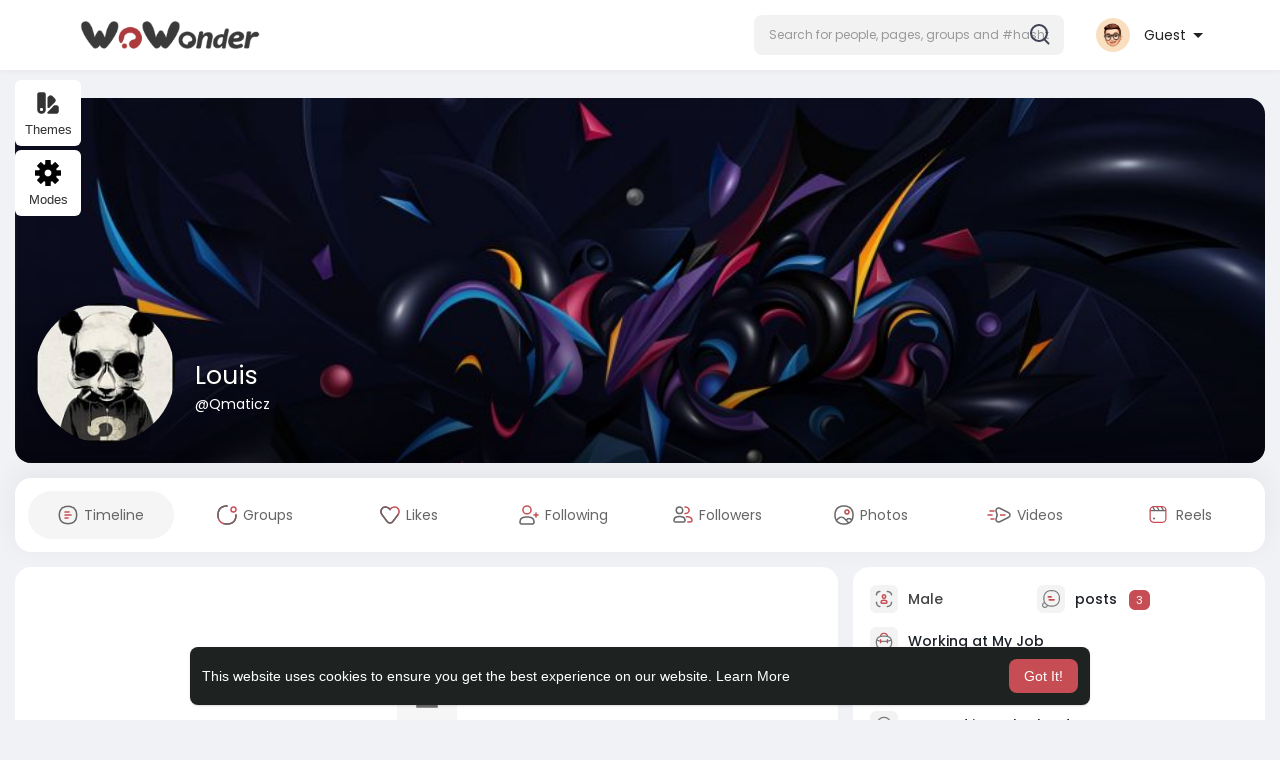

--- FILE ---
content_type: text/css
request_url: https://demo.wowonder.com/themes/sunshine/stylesheet/general-style-plugins.css?version=4.3.4
body_size: 51682
content:
hr,img{border:0}body,figure{margin:0}.navbar-fixed-bottom .navbar-collapse,.navbar-fixed-top .navbar-collapse,.pre-scrollable{max-height:340px}html{font-family:sans-serif;-webkit-text-size-adjust:100%;-ms-text-size-adjust:100%}article,aside,details,figcaption,figure,footer,header,hgroup,main,menu,nav,section,summary{display:block}audio,canvas,progress,video{display:inline-block;vertical-align:baseline}audio:not([controls]){display:none;height:0}[hidden],template{display:none}a{background-color:transparent}a:active,a:hover{outline:0}b,optgroup,strong{font-weight:700}dfn{font-style:italic}h1{margin:.67em 0}mark{color:#000;background:#ff0}sub,sup{position:relative;font-size:75%;line-height:0;vertical-align:baseline}sup{top:-.5em}sub{bottom:-.25em}img{vertical-align:middle}svg:not(:root){overflow:hidden}hr{height:0;-webkit-box-sizing:content-box;-moz-box-sizing:content-box;box-sizing:content-box}*,:after,:before,input[type=checkbox],input[type=radio]{-webkit-box-sizing:border-box;-moz-box-sizing:border-box}pre,textarea{overflow:auto}code,kbd,pre,samp{font-size:1em}button,input,optgroup,select,textarea{margin:0;font:inherit;color:inherit}.glyphicon,address{font-style:normal}button{overflow:visible}button,select{text-transform:none}button,html input[type=button],input[type=reset],input[type=submit]{-webkit-appearance:button;cursor:pointer}button[disabled],html input[disabled]{cursor:default}button::-moz-focus-inner,input::-moz-focus-inner{padding:0;border:0}input[type=checkbox],input[type=radio]{box-sizing:border-box;padding:0}input[type=number]::-webkit-inner-spin-button,input[type=number]::-webkit-outer-spin-button{height:auto}input[type=search]::-webkit-search-cancel-button,input[type=search]::-webkit-search-decoration{-webkit-appearance:none}table{border-spacing:0;border-collapse:collapse}td,th{padding:0}@media print{blockquote,img,pre,tr{page-break-inside:avoid}*,:after,:before{color:#000!important;text-shadow:none!important;background:0 0!important;-webkit-box-shadow:none!important;box-shadow:none!important}a,a:visited{text-decoration:underline}a[href]:after{content:" (" attr(href) ")"}abbr[title]:after{content:" (" attr(title) ")"}a[href^="javascript:"]:after,a[href^="#"]:after{content:""}blockquote,pre{border:1px solid #999}thead{display:table-header-group}img{max-width:100%!important}h2,h3,p{orphans:3;widows:3}h2,h3{page-break-after:avoid}select{background:#fff!important}.navbar{display:none}.btn>.caret,.dropup>.btn>.caret{border-top-color:#000!important}.label{border:1px solid #000}.table{border-collapse:collapse!important}.table td,.table th{background-color:#fff!important}.table-bordered td,.table-bordered th{border:1px solid #ddd!important}}.btn,.btn-default.active,.btn-default:active,.form-control,.open>.dropdown-toggle.btn-default{background-image:none}@font-face{font-family:'Glyphicons Halflings';src:url(../fonts/glyphicons-halflings-regular.eot);src:url(../fonts/glyphicons-halflings-regular.eot?#iefix) format("embedded-opentype"),url(../fonts/glyphicons-halflings-regular.woff2) format("woff2"),url(../fonts/glyphicons-halflings-regular.woff) format("woff"),url(../fonts/glyphicons-halflings-regular.ttf) format("truetype"),url(../fonts/glyphicons-halflings-regular.svg#glyphicons_halflingsregular) format("svg")}.glyphicon{position:relative;top:1px;display:inline-block;font-family:'Glyphicons Halflings';font-weight:400;line-height:1;-webkit-font-smoothing:antialiased;-moz-osx-font-smoothing:grayscale}.glyphicon-asterisk:before{content:"\2a"}.glyphicon-plus:before{content:"\2b"}.glyphicon-eur:before,.glyphicon-euro:before{content:"\20ac"}.glyphicon-minus:before{content:"\2212"}.glyphicon-cloud:before{content:"\2601"}.glyphicon-envelope:before{content:"\2709"}.glyphicon-pencil:before{content:"\270f"}.glyphicon-glass:before{content:"\e001"}.glyphicon-music:before{content:"\e002"}.glyphicon-search:before{content:"\e003"}.glyphicon-heart:before{content:"\e005"}.glyphicon-star:before{content:"\e006"}.glyphicon-star-empty:before{content:"\e007"}.glyphicon-user:before{content:"\e008"}.glyphicon-film:before{content:"\e009"}.glyphicon-th-large:before{content:"\e010"}.glyphicon-th:before{content:"\e011"}.glyphicon-th-list:before{content:"\e012"}.glyphicon-ok:before{content:"\e013"}.glyphicon-remove:before{content:"\e014"}.glyphicon-zoom-in:before{content:"\e015"}.glyphicon-zoom-out:before{content:"\e016"}.glyphicon-off:before{content:"\e017"}.glyphicon-signal:before{content:"\e018"}.glyphicon-cog:before{content:"\e019"}.glyphicon-trash:before{content:"\e020"}.glyphicon-home:before{content:"\e021"}.glyphicon-file:before{content:"\e022"}.glyphicon-time:before{content:"\e023"}.glyphicon-road:before{content:"\e024"}.glyphicon-download-alt:before{content:"\e025"}.glyphicon-download:before{content:"\e026"}.glyphicon-upload:before{content:"\e027"}.glyphicon-inbox:before{content:"\e028"}.glyphicon-play-circle:before{content:"\e029"}.glyphicon-repeat:before{content:"\e030"}.glyphicon-refresh:before{content:"\e031"}.glyphicon-list-alt:before{content:"\e032"}.glyphicon-lock:before{content:"\e033"}.glyphicon-flag:before{content:"\e034"}.glyphicon-headphones:before{content:"\e035"}.glyphicon-volume-off:before{content:"\e036"}.glyphicon-volume-down:before{content:"\e037"}.glyphicon-volume-up:before{content:"\e038"}.glyphicon-qrcode:before{content:"\e039"}.glyphicon-barcode:before{content:"\e040"}.glyphicon-tag:before{content:"\e041"}.glyphicon-tags:before{content:"\e042"}.glyphicon-book:before{content:"\e043"}.glyphicon-bookmark:before{content:"\e044"}.glyphicon-print:before{content:"\e045"}.glyphicon-camera:before{content:"\e046"}.glyphicon-font:before{content:"\e047"}.glyphicon-bold:before{content:"\e048"}.glyphicon-italic:before{content:"\e049"}.glyphicon-text-height:before{content:"\e050"}.glyphicon-text-width:before{content:"\e051"}.glyphicon-align-left:before{content:"\e052"}.glyphicon-align-center:before{content:"\e053"}.glyphicon-align-right:before{content:"\e054"}.glyphicon-align-justify:before{content:"\e055"}.glyphicon-list:before{content:"\e056"}.glyphicon-indent-left:before{content:"\e057"}.glyphicon-indent-right:before{content:"\e058"}.glyphicon-facetime-video:before{content:"\e059"}.glyphicon-picture:before{content:"\e060"}.glyphicon-map-marker:before{content:"\e062"}.glyphicon-adjust:before{content:"\e063"}.glyphicon-tint:before{content:"\e064"}.glyphicon-edit:before{content:"\e065"}.glyphicon-share:before{content:"\e066"}.glyphicon-check:before{content:"\e067"}.glyphicon-move:before{content:"\e068"}.glyphicon-step-backward:before{content:"\e069"}.glyphicon-fast-backward:before{content:"\e070"}.glyphicon-backward:before{content:"\e071"}.glyphicon-play:before{content:"\e072"}.glyphicon-pause:before{content:"\e073"}.glyphicon-stop:before{content:"\e074"}.glyphicon-forward:before{content:"\e075"}.glyphicon-fast-forward:before{content:"\e076"}.glyphicon-step-forward:before{content:"\e077"}.glyphicon-eject:before{content:"\e078"}.glyphicon-chevron-left:before{content:"\e079"}.glyphicon-chevron-right:before{content:"\e080"}.glyphicon-plus-sign:before{content:"\e081"}.glyphicon-minus-sign:before{content:"\e082"}.glyphicon-remove-sign:before{content:"\e083"}.glyphicon-ok-sign:before{content:"\e084"}.glyphicon-question-sign:before{content:"\e085"}.glyphicon-info-sign:before{content:"\e086"}.glyphicon-screenshot:before{content:"\e087"}.glyphicon-remove-circle:before{content:"\e088"}.glyphicon-ok-circle:before{content:"\e089"}.glyphicon-ban-circle:before{content:"\e090"}.glyphicon-arrow-left:before{content:"\e091"}.glyphicon-arrow-right:before{content:"\e092"}.glyphicon-arrow-up:before{content:"\e093"}.glyphicon-arrow-down:before{content:"\e094"}.glyphicon-share-alt:before{content:"\e095"}.glyphicon-resize-full:before{content:"\e096"}.glyphicon-resize-small:before{content:"\e097"}.glyphicon-exclamation-sign:before{content:"\e101"}.glyphicon-gift:before{content:"\e102"}.glyphicon-leaf:before{content:"\e103"}.glyphicon-fire:before{content:"\e104"}.glyphicon-eye-open:before{content:"\e105"}.glyphicon-eye-close:before{content:"\e106"}.glyphicon-warning-sign:before{content:"\e107"}.glyphicon-plane:before{content:"\e108"}.glyphicon-calendar:before{content:"\e109"}.glyphicon-random:before{content:"\e110"}.glyphicon-comment:before{content:"\e111"}.glyphicon-magnet:before{content:"\e112"}.glyphicon-chevron-up:before{content:"\e113"}.glyphicon-chevron-down:before{content:"\e114"}.glyphicon-retweet:before{content:"\e115"}.glyphicon-shopping-cart:before{content:"\e116"}.glyphicon-folder-close:before{content:"\e117"}.glyphicon-folder-open:before{content:"\e118"}.glyphicon-resize-vertical:before{content:"\e119"}.glyphicon-resize-horizontal:before{content:"\e120"}.glyphicon-hdd:before{content:"\e121"}.glyphicon-bullhorn:before{content:"\e122"}.glyphicon-bell:before{content:"\e123"}.glyphicon-certificate:before{content:"\e124"}.glyphicon-thumbs-up:before{content:"\e125"}.glyphicon-thumbs-down:before{content:"\e126"}.glyphicon-hand-right:before{content:"\e127"}.glyphicon-hand-left:before{content:"\e128"}.glyphicon-hand-up:before{content:"\e129"}.glyphicon-hand-down:before{content:"\e130"}.glyphicon-circle-arrow-right:before{content:"\e131"}.glyphicon-circle-arrow-left:before{content:"\e132"}.glyphicon-circle-arrow-up:before{content:"\e133"}.glyphicon-circle-arrow-down:before{content:"\e134"}.glyphicon-globe:before{content:"\e135"}.glyphicon-wrench:before{content:"\e136"}.glyphicon-tasks:before{content:"\e137"}.glyphicon-filter:before{content:"\e138"}.glyphicon-briefcase:before{content:"\e139"}.glyphicon-fullscreen:before{content:"\e140"}.glyphicon-dashboard:before{content:"\e141"}.glyphicon-paperclip:before{content:"\e142"}.glyphicon-heart-empty:before{content:"\e143"}.glyphicon-link:before{content:"\e144"}.glyphicon-phone:before{content:"\e145"}.glyphicon-pushpin:before{content:"\e146"}.glyphicon-usd:before{content:"\e148"}.glyphicon-gbp:before{content:"\e149"}.glyphicon-sort:before{content:"\e150"}.glyphicon-sort-by-alphabet:before{content:"\e151"}.glyphicon-sort-by-alphabet-alt:before{content:"\e152"}.glyphicon-sort-by-order:before{content:"\e153"}.glyphicon-sort-by-order-alt:before{content:"\e154"}.glyphicon-sort-by-attributes:before{content:"\e155"}.glyphicon-sort-by-attributes-alt:before{content:"\e156"}.glyphicon-unchecked:before{content:"\e157"}.glyphicon-expand:before{content:"\e158"}.glyphicon-collapse-down:before{content:"\e159"}.glyphicon-collapse-up:before{content:"\e160"}.glyphicon-log-in:before{content:"\e161"}.glyphicon-flash:before{content:"\e162"}.glyphicon-log-out:before{content:"\e163"}.glyphicon-new-window:before{content:"\e164"}.glyphicon-record:before{content:"\e165"}.glyphicon-save:before{content:"\e166"}.glyphicon-open:before{content:"\e167"}.glyphicon-saved:before{content:"\e168"}.glyphicon-import:before{content:"\e169"}.glyphicon-export:before{content:"\e170"}.glyphicon-send:before{content:"\e171"}.glyphicon-floppy-disk:before{content:"\e172"}.glyphicon-floppy-saved:before{content:"\e173"}.glyphicon-floppy-remove:before{content:"\e174"}.glyphicon-floppy-save:before{content:"\e175"}.glyphicon-floppy-open:before{content:"\e176"}.glyphicon-credit-card:before{content:"\e177"}.glyphicon-transfer:before{content:"\e178"}.glyphicon-cutlery:before{content:"\e179"}.glyphicon-header:before{content:"\e180"}.glyphicon-compressed:before{content:"\e181"}.glyphicon-earphone:before{content:"\e182"}.glyphicon-phone-alt:before{content:"\e183"}.glyphicon-tower:before{content:"\e184"}.glyphicon-stats:before{content:"\e185"}.glyphicon-sd-video:before{content:"\e186"}.glyphicon-hd-video:before{content:"\e187"}.glyphicon-subtitles:before{content:"\e188"}.glyphicon-sound-stereo:before{content:"\e189"}.glyphicon-sound-dolby:before{content:"\e190"}.glyphicon-sound-5-1:before{content:"\e191"}.glyphicon-sound-6-1:before{content:"\e192"}.glyphicon-sound-7-1:before{content:"\e193"}.glyphicon-copyright-mark:before{content:"\e194"}.glyphicon-registration-mark:before{content:"\e195"}.glyphicon-cloud-download:before{content:"\e197"}.glyphicon-cloud-upload:before{content:"\e198"}.glyphicon-tree-conifer:before{content:"\e199"}.glyphicon-tree-deciduous:before{content:"\e200"}.glyphicon-cd:before{content:"\e201"}.glyphicon-save-file:before{content:"\e202"}.glyphicon-open-file:before{content:"\e203"}.glyphicon-level-up:before{content:"\e204"}.glyphicon-copy:before{content:"\e205"}.glyphicon-paste:before{content:"\e206"}.glyphicon-alert:before{content:"\e209"}.glyphicon-equalizer:before{content:"\e210"}.glyphicon-king:before{content:"\e211"}.glyphicon-queen:before{content:"\e212"}.glyphicon-pawn:before{content:"\e213"}.glyphicon-bishop:before{content:"\e214"}.glyphicon-knight:before{content:"\e215"}.glyphicon-baby-formula:before{content:"\e216"}.glyphicon-tent:before{content:"\26fa"}.glyphicon-blackboard:before{content:"\e218"}.glyphicon-bed:before{content:"\e219"}.glyphicon-apple:before{content:"\f8ff"}.glyphicon-erase:before{content:"\e221"}.glyphicon-hourglass:before{content:"\231b"}.glyphicon-lamp:before{content:"\e223"}.glyphicon-duplicate:before{content:"\e224"}.glyphicon-piggy-bank:before{content:"\e225"}.glyphicon-scissors:before{content:"\e226"}.glyphicon-bitcoin:before,.glyphicon-btc:before,.glyphicon-xbt:before{content:"\e227"}.glyphicon-jpy:before,.glyphicon-yen:before{content:"\00a5"}.glyphicon-rub:before,.glyphicon-ruble:before{content:"\20bd"}.glyphicon-scale:before{content:"\e230"}.glyphicon-ice-lolly:before{content:"\e231"}.glyphicon-ice-lolly-tasted:before{content:"\e232"}.glyphicon-education:before{content:"\e233"}.glyphicon-option-horizontal:before{content:"\e234"}.glyphicon-option-vertical:before{content:"\e235"}.glyphicon-menu-hamburger:before{content:"\e236"}.glyphicon-modal-window:before{content:"\e237"}.glyphicon-oil:before{content:"\e238"}.glyphicon-grain:before{content:"\e239"}.glyphicon-sunglasses:before{content:"\e240"}.glyphicon-text-size:before{content:"\e241"}.glyphicon-text-color:before{content:"\e242"}.glyphicon-text-background:before{content:"\e243"}.glyphicon-object-align-top:before{content:"\e244"}.glyphicon-object-align-bottom:before{content:"\e245"}.glyphicon-object-align-horizontal:before{content:"\e246"}.glyphicon-object-align-left:before{content:"\e247"}.glyphicon-object-align-vertical:before{content:"\e248"}.glyphicon-object-align-right:before{content:"\e249"}.glyphicon-triangle-right:before{content:"\e250"}.glyphicon-triangle-left:before{content:"\e251"}.glyphicon-triangle-bottom:before{content:"\e252"}.glyphicon-triangle-top:before{content:"\e253"}.glyphicon-console:before{content:"\e254"}.glyphicon-superscript:before{content:"\e255"}.glyphicon-subscript:before{content:"\e256"}.glyphicon-menu-left:before{content:"\e257"}.glyphicon-menu-right:before{content:"\e258"}.glyphicon-menu-down:before{content:"\e259"}.glyphicon-menu-up:before{content:"\e260"}*,:after,:before{box-sizing:border-box}html{font-size:10px;-webkit-tap-highlight-color:transparent}body{font-family:"Helvetica Neue",Helvetica,Arial,sans-serif;font-size:14px;line-height:1.42857143;color:#333}button,input,select,textarea{font-family:inherit;font-size:inherit;line-height:inherit}a{color:#666;text-decoration:none}a:focus,a:hover{color:#666;text-decoration:underline}a:focus{outline:dotted thin;outline:-webkit-focus-ring-color auto 5px;outline-offset:-2px}.carousel-inner>.item>a>img,.carousel-inner>.item>img,.img-responsive,.thumbnail a>img,.thumbnail>img{display:block;max-width:100%;height:auto;text-align:center;margin-left:auto;margin-right:auto}.img-rounded{border-radius:3px}.img-thumbnail{display:inline-block;max-width:100%;height:auto;padding:4px;line-height:1.42857143;background-color:#fff;border:1px solid #ddd;border-radius:4px;-webkit-transition:all .2s ease-in-out;-o-transition:all .2s ease-in-out;transition:all .2s ease-in-out}.img-circle{border-radius:50%}hr{border-top:1px solid #f4f4f4}.sr-only{position:absolute;width:1px;height:1px;padding:0;margin:-1px;overflow:hidden;clip:rect(0,0,0,0);border:0}.sr-only-focusable:active,.sr-only-focusable:focus{position:static;width:auto;height:auto;margin:0;overflow:visible;clip:auto}[role=button]{cursor:pointer}.h1,.h2,.h3,.h4,.h5,.h6,h1,h2,h3,h4,h5,h6{font-family:inherit;font-weight:500;line-height:1.1;color:inherit}.h1 .small,.h1 small,.h2 .small,.h2 small,.h3 .small,.h3 small,.h4 .small,.h4 small,.h5 .small,.h5 small,.h6 .small,.h6 small,h1 .small,h1 small,h2 .small,h2 small,h3 .small,h3 small,h4 .small,h4 small,h5 .small,h5 small,h6 .small,h6 small{font-weight:400;line-height:1;color:#777}.h1,.h2,.h3,h1,h2,h3{margin-top:20px;margin-bottom:20px}.h1 .small,.h1 small,.h2 .small,.h2 small,.h3 .small,.h3 small,h1 .small,h1 small,h2 .small,h2 small,h3 .small,h3 small{font-size:65%}.h4,.h5,.h6,h4,h5,h6{margin-top:7px;margin-bottom:10px}.h4 .small,.h4 small,.h5 .small,.h5 small,.h6 .small,.h6 small,h4 .small,h4 small,h5 .small,h5 small,h6 .small,h6 small{font-size:75%}.h1,h1{font-size:36px}.h2,h2{font-size:30px}.h3,h3{font-size:24px}.h4,h4{font-size:18px}.h5,h5{font-size:14.5px}.h6,h6{font-size:13px}p{margin:0 0 10px}.lead{margin-bottom:20px;font-size:16px;font-weight:300;line-height:1.4}dt,kbd kbd{font-weight:700}address,blockquote .small,blockquote footer,blockquote small,dd,dt,pre{line-height:1.42857143}@media (min-width:768px){.lead{font-size:21px}}.small,small{font-size:85%}.mark,mark{padding:.2em;background-color:#fcf8e3}.list-inline,.list-unstyled{padding-left:0;list-style:none}.text-left{text-align:left}.text-right{text-align:right}.text-center{text-align:center}.text-justify{text-align:justify}.text-nowrap{white-space:nowrap}.text-lowercase{text-transform:lowercase}.text-uppercase{text-transform:uppercase}.text-capitalize{text-transform:capitalize}.text-muted{color:#777}.text-primary{color:#337ab7}a.text-primary:hover{color:#286090}.text-success{color:#3c763d}a.text-success:hover{color:#2b542c}.text-info{color:#31708f}a.text-info:hover{color:#245269}.text-warning{color:#8a6d3b}a.text-warning:hover{color:#66512c}.text-danger{color:#a94442}a.text-danger:hover{color:#843534}.bg-primary{color:#fff;background-color:#337ab7}a.bg-primary:hover{background-color:#286090}.bg-success{background-color:#dff0d8}a.bg-success:hover{background-color:#c1e2b3}.bg-info{background-color:#d9edf7}a.bg-info:hover{background-color:#afd9ee}.bg-warning{background-color:#fcf8e3}a.bg-warning:hover{background-color:#f7ecb5}.bg-danger{background-color:#f2dede}a.bg-danger:hover{background-color:#e4b9b9}pre code,table{background-color:transparent}.page-header{padding-bottom:9px;margin:0 0 20px;border-bottom:1px solid #eee}dl,ol,ul{margin-top:0}blockquote ol:last-child,blockquote p:last-child,blockquote ul:last-child,ol ol,ol ul,ul ol,ul ul{margin-bottom:0}address,dl{margin-bottom:20px}ol,ul{list-style:none;margin-bottom:10px}.list-inline{margin-left:-5px}.list-inline>li{display:inline-block;padding-right:5px;padding-left:5px}legend,pre{display:block}dd{margin-left:0}@media (min-width:768px){.dl-horizontal dt{float:left;width:160px;overflow:hidden;clear:left;text-align:right;text-overflow:ellipsis;white-space:nowrap}.dl-horizontal dd{margin-left:180px}}abbr[data-original-title],abbr[title]{cursor:help;border-bottom:1px dotted #777}.initialism{font-size:90%;text-transform:uppercase}blockquote{padding:10px 20px;margin:0 0 20px;font-size:17.5px;border-left:5px solid #eee}blockquote .small,blockquote footer,blockquote small{display:block;font-size:80%;color:#777}blockquote .small:before,blockquote footer:before,blockquote small:before{content:'\2014 \00A0'}.blockquote-reverse,blockquote.pull-right{padding-right:15px;padding-left:0;text-align:right;border-right:5px solid #eee;border-left:0}code,kbd{padding:2px 4px;font-size:90%}caption,th{text-align:left}.blockquote-reverse .small:before,.blockquote-reverse footer:before,.blockquote-reverse small:before,blockquote.pull-right .small:before,blockquote.pull-right footer:before,blockquote.pull-right small:before{content:''}.blockquote-reverse .small:after,.blockquote-reverse footer:after,.blockquote-reverse small:after,blockquote.pull-right .small:after,blockquote.pull-right footer:after,blockquote.pull-right small:after{content:'\00A0 \2014'}code,kbd,pre,samp{font-family:Menlo,Monaco,Consolas,"Courier New",monospace}code{color:#c7254e;background-color:#f9f2f4;border-radius:4px}kbd{color:#fff;background-color:#333;border-radius:3px;-webkit-box-shadow:inset 0 -1px 0 rgba(0,0,0,.25);box-shadow:inset 0 -1px 0 rgba(0,0,0,.25)}kbd kbd{padding:0;font-size:100%;-webkit-box-shadow:none;box-shadow:none}pre{padding:9.5px;margin:0 0 10px;font-size:13px;color:#333;word-break:break-all;word-wrap:break-word;background-color:#f5f5f5;border:1px solid #ccc;border-radius:4px}.container,.container-fluid{margin-right:auto;margin-left:auto}pre code{padding:0;font-size:inherit;color:inherit;white-space:pre-wrap;border-radius:0}.container,.container-fluid{padding-right:15px;padding-left:15px}.pre-scrollable{overflow-y:scroll}.container{width:97%}.admin-container{width:97%}@media (min-width:768px){.container{width:750px}.admin-container{width:750px}}@media (min-width:992px){.container{width:970px}.admin-container{width:1100px}}@media (min-width: 1200px){.container{width: 1150px;} .admin-container{width:1100px}}.row{margin-right:-15px;margin-left:-15px}.col-lg-1,.col-lg-10,.col-lg-11,.col-lg-12,.col-lg-2,.col-lg-3,.col-lg-4,.col-lg-5,.col-lg-6,.col-lg-7,.col-lg-8,.col-lg-9,.col-md-1,.col-md-10,.col-md-11,.col-md-12,.col-md-2,.col-md-3,.col-md-4,.col-md-5,.col-md-6,.col-md-7,.col-md-8,.col-md-9,.col-sm-1,.col-sm-10,.col-sm-11,.col-sm-12,.col-sm-2,.col-sm-3,.col-sm-4,.col-sm-5,.col-sm-6,.col-sm-7,.col-sm-8,.col-sm-9,.col-xs-1,.col-xs-10,.col-xs-11,.col-xs-12,.col-xs-2,.col-xs-3,.col-xs-4,.col-xs-5,.col-xs-6,.col-xs-7,.col-xs-8,.col-xs-9{position:relative;min-height:1px;padding-right:15px;padding-left:15px}.col-xs-1,.col-xs-10,.col-xs-11,.col-xs-12,.col-xs-2,.col-xs-3,.col-xs-4,.col-xs-5,.col-xs-6,.col-xs-7,.col-xs-8,.col-xs-9{float:left}.col-xs-12{width:100%}.col-xs-11{width:91.66666667%}.col-xs-10{width:83.33333333%}.col-xs-9{width:75%}.col-xs-8{width:66.66666667%}.col-xs-7{width:58.33333333%}.col-xs-6{width:50%}.col-xs-5{width:41.66666667%}.col-xs-4{width:33.33333333%}.col-xs-3{width:25%}.col-xs-2{width:16.66666667%}.col-xs-1{width:8.33333333%}.col-xs-pull-12{right:100%}.col-xs-pull-11{right:91.66666667%}.col-xs-pull-10{right:83.33333333%}.col-xs-pull-9{right:75%}.col-xs-pull-8{right:66.66666667%}.col-xs-pull-7{right:58.33333333%}.col-xs-pull-6{right:50%}.col-xs-pull-5{right:41.66666667%}.col-xs-pull-4{right:33.33333333%}.col-xs-pull-3{right:25%}.col-xs-pull-2{right:16.66666667%}.col-xs-pull-1{right:8.33333333%}.col-xs-pull-0{right:auto}.col-xs-push-12{left:100%}.col-xs-push-11{left:91.66666667%}.col-xs-push-10{left:83.33333333%}.col-xs-push-9{left:75%}.col-xs-push-8{left:66.66666667%}.col-xs-push-7{left:58.33333333%}.col-xs-push-6{left:50%}.col-xs-push-5{left:41.66666667%}.col-xs-push-4{left:33.33333333%}.col-xs-push-3{left:25%}.col-xs-push-2{left:16.66666667%}.col-xs-push-1{left:8.33333333%}.col-xs-push-0{left:auto}.col-xs-offset-12{margin-left:100%}.col-xs-offset-11{margin-left:91.66666667%}.col-xs-offset-10{margin-left:83.33333333%}.col-xs-offset-9{margin-left:75%}.col-xs-offset-8{margin-left:66.66666667%}.col-xs-offset-7{margin-left:58.33333333%}.col-xs-offset-6{margin-left:50%}.col-xs-offset-5{margin-left:41.66666667%}.col-xs-offset-4{margin-left:33.33333333%}.col-xs-offset-3{margin-left:25%}.col-xs-offset-2{margin-left:16.66666667%}.col-xs-offset-1{margin-left:8.33333333%}.col-xs-offset-0{margin-left:0}@media (min-width:768px){.col-sm-1,.col-sm-10,.col-sm-11,.col-sm-12,.col-sm-2,.col-sm-3,.col-sm-4,.col-sm-5,.col-sm-6,.col-sm-7,.col-sm-8,.col-sm-9{float:left}.col-sm-12{width:100%}.col-sm-11{width:91.66666667%}.col-sm-10{width:83.33333333%}.col-sm-9{width:75%}.col-sm-8{width:66.66666667%}.col-sm-7{width:58.33333333%}.col-sm-6{width:50%}.col-sm-5{width:41.66666667%}.col-sm-4{width:33.33333333%}.col-sm-3{width:25%}.col-sm-2{width:16.66666667%}.no-padding-left{padding-left:0;}.col-sm-1{width:8.33333333%}.col-sm-pull-12{right:100%}.col-sm-pull-11{right:91.66666667%}.col-sm-pull-10{right:83.33333333%}.col-sm-pull-9{right:75%}.col-sm-pull-8{right:66.66666667%}.col-sm-pull-7{right:58.33333333%}.col-sm-pull-6{right:50%}.col-sm-pull-5{right:41.66666667%}.col-sm-pull-4{right:33.33333333%}.col-sm-pull-3{right:25%}.col-sm-pull-2{right:16.66666667%}.col-sm-pull-1{right:8.33333333%}.col-sm-pull-0{right:auto}.col-sm-push-12{left:100%}.col-sm-push-11{left:91.66666667%}.col-sm-push-10{left:83.33333333%}.col-sm-push-9{left:75%}.col-sm-push-8{left:66.66666667%}.col-sm-push-7{left:58.33333333%}.col-sm-push-6{left:50%}.col-sm-push-5{left:41.66666667%}.col-sm-push-4{left:33.33333333%}.col-sm-push-3{left:25%}.col-sm-push-2{left:16.66666667%}.col-sm-push-1{left:8.33333333%}.col-sm-push-0{left:auto}.col-sm-offset-12{margin-left:100%}.col-sm-offset-11{margin-left:91.66666667%}.col-sm-offset-10{margin-left:83.33333333%}.col-sm-offset-9{margin-left:75%}.col-sm-offset-8{margin-left:66.66666667%}.col-sm-offset-7{margin-left:58.33333333%}.col-sm-offset-6{margin-left:50%}.col-sm-offset-5{margin-left:41.66666667%}.col-sm-offset-4{margin-left:33.33333333%}.col-sm-offset-3{margin-left:25%}.col-sm-offset-2{margin-left:16.66666667%}.col-sm-offset-1{margin-left:8.33333333%}.col-sm-offset-0{margin-left:0}}@media (min-width:992px){.col-md-1,.col-md-10,.col-md-11,.col-md-12,.col-md-2,.col-md-3,.col-md-4,.col-md-5,.col-md-6,.col-md-7,.col-md-8,.col-md-9{float:left}.col-md-12{width:100%}.col-md-11{width:91.66666667%}.col-md-10{width:83.33333333%}.col-md-9{width:75%;padding-left:0}.col-md-8{width:66.66666667%}.col-md-7{width:58.33333333%}.col-md-6{width:50%}.col-md-5{width:41.66666667%}.col-md-4{width:33.33333333%;padding-left:0}.col-md-3{width:25%; }.col-md-3.sidebar {padding-left: 0;} .col-md-2{padding-right:0; width:16.66666667%}.col-md-1{width:8.33333333%}.col-md-pull-12{right:100%}.col-md-pull-11{right:91.66666667%}.col-md-pull-10{right:83.33333333%}.col-md-pull-9{right:75%}.col-md-pull-8{right:66.66666667%}.col-md-pull-7{right:58.33333333%}.col-md-pull-6{right:50%}.col-md-pull-5{right:41.66666667%}.col-md-pull-4{right:33.33333333%}.col-md-pull-3{right:25%}.col-md-pull-2{right:16.66666667%}.col-md-pull-1{right:8.33333333%}.col-md-pull-0{right:auto}.col-md-push-12{left:100%}.col-md-push-11{left:91.66666667%}.col-md-push-10{left:83.33333333%}.col-md-push-9{left:75%}.col-md-push-8{left:66.66666667%}.col-md-push-7{left:58.33333333%}.col-md-push-6{left:50%}.col-md-push-5{left:41.66666667%}.col-md-push-4{left:33.33333333%}.col-md-push-3{left:25%}.col-md-push-2{left:16.66666667%}.col-md-push-1{left:8.33333333%}.col-md-push-0{left:auto}.col-md-offset-12{margin-left:100%}.col-md-offset-11{margin-left:91.66666667%}.col-md-offset-10{margin-left:83.33333333%}.col-md-offset-9{margin-left:75%}.col-md-offset-8{margin-left:66.66666667%}.col-md-offset-7{margin-left:58.33333333%}.col-md-offset-6{margin-left:50%}.col-md-offset-5{margin-left:41.66666667%}.col-md-offset-4{margin-left:33.33333333%}.col-md-offset-3{margin-left:25%}.col-md-offset-2{margin-left:16.66666667%}.col-md-offset-1{margin-left:8.33333333%}.col-md-offset-0{margin-left:0}}@media (min-width:1200px){.col-lg-1,.col-lg-10,.col-lg-11,.col-lg-12,.col-lg-2,.col-lg-3,.col-lg-4,.col-lg-5,.col-lg-6,.col-lg-7,.col-lg-8,.col-lg-9{float:left}.col-lg-12{width:100%}.col-lg-11{width:91.66666667%}.col-lg-10{width:83.33333333%}.col-lg-9{width:75%}.col-lg-8{width:66.66666667%}.col-lg-7{width:58.33333333%}.col-lg-6{width:50%}.col-lg-5{width:41.66666667%}.col-lg-4{width:33.33333333%}.col-lg-3{width:25%;padding-left:0}.col-lg-2{/* width:16.66666667% */}.col-lg-1{width:8.33333333%}.col-lg-pull-12{right:100%}.col-lg-pull-11{right:91.66666667%}.col-lg-pull-10{right:83.33333333%}.col-lg-pull-9{right:75%}.col-lg-pull-8{right:66.66666667%}.col-lg-pull-7{right:58.33333333%}.col-lg-pull-6{right:50%}.col-lg-pull-5{right:41.66666667%}.col-lg-pull-4{right:33.33333333%}.col-lg-pull-3{right:25%}.col-lg-pull-2{right:16.66666667%}.col-lg-pull-1{right:8.33333333%}.col-lg-pull-0{right:auto}.col-lg-push-12{left:100%}.col-lg-push-11{left:91.66666667%}.col-lg-push-10{left:83.33333333%}.col-lg-push-9{left:75%}.col-lg-push-8{left:66.66666667%}.col-lg-push-7{left:58.33333333%}.col-lg-push-6{left:50%}.col-lg-push-5{left:41.66666667%}.col-lg-push-4{left:33.33333333%}.col-lg-push-3{left:25%}.col-lg-push-2{left:16.66666667%}.col-lg-push-1{left:8.33333333%}.col-lg-push-0{left:auto}.col-lg-offset-12{margin-left:100%}.col-lg-offset-11{margin-left:91.66666667%}.col-lg-offset-10{margin-left:83.33333333%}.col-lg-offset-9{margin-left:75%}.col-lg-offset-8{margin-left:66.66666667%}.col-lg-offset-7{margin-left:58.33333333%}.col-lg-offset-6{margin-left:50%}.col-lg-offset-5{margin-left:41.66666667%}.col-lg-offset-4{margin-left:33.33333333%}.col-lg-offset-3{margin-left:25%}.col-lg-offset-2{margin-left:16.66666667%}.col-lg-offset-1{margin-left:8.33333333%}.col-lg-offset-0{margin-left:0}}caption{padding-top:8px;padding-bottom:8px;color:#777}.table{width:100%;max-width:100%;margin-bottom:10px}.table>tbody>tr>td,.table>tbody>tr>th,.table>tfoot>tr>td,.table>tfoot>tr>th,.table>thead>tr>td,.table>thead>tr>th{padding:8px;line-height:1.42857143;vertical-align:top}.table>thead>tr>th{vertical-align:bottom;border-bottom:2px solid #ddd}.btn,.btn-group,.btn-group-vertical,.caret{vertical-align:middle}.table>caption+thead>tr:first-child>td,.table>caption+thead>tr:first-child>th,.table>colgroup+thead>tr:first-child>td,.table>colgroup+thead>tr:first-child>th,.table>thead:first-child>tr:first-child>td,.table>thead:first-child>tr:first-child>th{border-top:0;color:#555}.table>tbody+tbody{border-top:2px solid #ddd}.table .table{background-color:#fff}.table-condensed>tbody>tr>td,.table-condensed>tbody>tr>th,.table-condensed>tfoot>tr>td,.table-condensed>tfoot>tr>th,.table-condensed>thead>tr>td,.table-condensed>thead>tr>th{padding:5px}.table-bordered{border:1px solid #ededed}.table-bordered>tbody>tr>td,.table-bordered>tbody>tr>th,.table-bordered>tfoot>tr>td,.table-bordered>tfoot>tr>th,.table-bordered>thead>tr>td,.table-bordered>thead>tr>th{border:0}.table-bordered>thead>tr>td,.table-bordered>thead>tr>th{border-bottom-width:2px}.table-striped>tbody>tr:nth-of-type(odd){background-color:#f9f9f9}.table-hover>tbody>tr:hover,.table>tbody>tr.active>td,.table>tbody>tr.active>th,.table>tbody>tr>td.active,.table>tbody>tr>th.active,.table>tfoot>tr.active>td,.table>tfoot>tr.active>th,.table>tfoot>tr>td.active,.table>tfoot>tr>th.active,.table>thead>tr.active>td,.table>thead>tr.active>th,.table>thead>tr>td.active,.table>thead>tr>th.active{background-color:#f5f5f5}table col[class*=col-]{position:static;display:table-column;float:none}table td[class*=col-],table th[class*=col-]{position:static;display:table-cell;float:none}.btn-group>.btn-group,.btn-toolbar .btn-group,.btn-toolbar .input-group,.dropdown-menu{float:left}.table-hover>tbody>tr.active:hover>td,.table-hover>tbody>tr.active:hover>th,.table-hover>tbody>tr:hover>.active,.table-hover>tbody>tr>td.active:hover,.table-hover>tbody>tr>th.active:hover{background-color:#e8e8e8}.table>tbody>tr.success>td,.table>tbody>tr.success>th,.table>tbody>tr>td.success,.table>tbody>tr>th.success,.table>tfoot>tr.success>td,.table>tfoot>tr.success>th,.table>tfoot>tr>td.success,.table>tfoot>tr>th.success,.table>thead>tr.success>td,.table>thead>tr.success>th,.table>thead>tr>td.success,.table>thead>tr>th.success{background-color:#dff0d8}.table-hover>tbody>tr.success:hover>td,.table-hover>tbody>tr.success:hover>th,.table-hover>tbody>tr:hover>.success,.table-hover>tbody>tr>td.success:hover,.table-hover>tbody>tr>th.success:hover{background-color:#d0e9c6}.table>tbody>tr.info>td,.table>tbody>tr.info>th,.table>tbody>tr>td.info,.table>tbody>tr>th.info,.table>tfoot>tr.info>td,.table>tfoot>tr.info>th,.table>tfoot>tr>td.info,.table>tfoot>tr>th.info,.table>thead>tr.info>td,.table>thead>tr.info>th,.table>thead>tr>td.info,.table>thead>tr>th.info{background-color:#d9edf7}.table-hover>tbody>tr.info:hover>td,.table-hover>tbody>tr.info:hover>th,.table-hover>tbody>tr:hover>.info,.table-hover>tbody>tr>td.info:hover,.table-hover>tbody>tr>th.info:hover{background-color:#c4e3f3}.table>tbody>tr.warning>td,.table>tbody>tr.warning>th,.table>tbody>tr>td.warning,.table>tbody>tr>th.warning,.table>tfoot>tr.warning>td,.table>tfoot>tr.warning>th,.table>tfoot>tr>td.warning,.table>tfoot>tr>th.warning,.table>thead>tr.warning>td,.table>thead>tr.warning>th,.table>thead>tr>td.warning,.table>thead>tr>th.warning{background-color:#fcf8e3}.table-hover>tbody>tr.warning:hover>td,.table-hover>tbody>tr.warning:hover>th,.table-hover>tbody>tr:hover>.warning,.table-hover>tbody>tr>td.warning:hover,.table-hover>tbody>tr>th.warning:hover{background-color:#faf2cc}.table>tbody>tr.danger>td,.table>tbody>tr.danger>th,.table>tbody>tr>td.danger,.table>tbody>tr>th.danger,.table>tfoot>tr.danger>td,.table>tfoot>tr.danger>th,.table>tfoot>tr>td.danger,.table>tfoot>tr>th.danger,.table>thead>tr.danger>td,.table>thead>tr.danger>th,.table>thead>tr>td.danger,.table>thead>tr>th.danger{background-color:#f2dede}.table-hover>tbody>tr.danger:hover>td,.table-hover>tbody>tr.danger:hover>th,.table-hover>tbody>tr:hover>.danger,.table-hover>tbody>tr>td.danger:hover,.table-hover>tbody>tr>th.danger:hover{background-color:#ebcccc}.table-responsive{min-height:.01%;overflow-x:auto}@media screen and (max-width:767px){.table-responsive{width:100%;margin-bottom:15px;overflow-y:hidden;-ms-overflow-style:-ms-autohiding-scrollbar;border:1px solid #ddd}.table-responsive>.table{margin-bottom:0}.table-responsive>.table>tbody>tr>td,.table-responsive>.table>tbody>tr>th,.table-responsive>.table>tfoot>tr>td,.table-responsive>.table>tfoot>tr>th,.table-responsive>.table>thead>tr>td,.table-responsive>.table>thead>tr>th{white-space:nowrap}.table-responsive>.table-bordered{border:0}.table-responsive>.table-bordered>tbody>tr>td:first-child,.table-responsive>.table-bordered>tbody>tr>th:first-child,.table-responsive>.table-bordered>tfoot>tr>td:first-child,.table-responsive>.table-bordered>tfoot>tr>th:first-child,.table-responsive>.table-bordered>thead>tr>td:first-child,.table-responsive>.table-bordered>thead>tr>th:first-child{border-left:0}.table-responsive>.table-bordered>tbody>tr>td:last-child,.table-responsive>.table-bordered>tbody>tr>th:last-child,.table-responsive>.table-bordered>tfoot>tr>td:last-child,.table-responsive>.table-bordered>tfoot>tr>th:last-child,.table-responsive>.table-bordered>thead>tr>td:last-child,.table-responsive>.table-bordered>thead>tr>th:last-child{border-right:0}.table-responsive>.table-bordered>tbody>tr:last-child>td,.table-responsive>.table-bordered>tbody>tr:last-child>th,.table-responsive>.table-bordered>tfoot>tr:last-child>td,.table-responsive>.table-bordered>tfoot>tr:last-child>th{border-bottom:0}}fieldset{min-width:0;padding:0;margin:0;border:0}legend{width:100%;padding:10px 10px 10px 0;font-size:19px;line-height:inherit;color:#333;border:0}label{display:inline-block;max-width:100%;margin-bottom:5px;margin-top:7px;font-size:13px}input[type=search]{-webkit-box-sizing:border-box;-moz-box-sizing:border-box;box-sizing:border-box;-webkit-appearance:none}input[type=checkbox],input[type=radio]{margin:1px 0 0;margin-top:1px\9;line-height:normal}.form-control,output{font-size:14px;line-height:1.42857143;color:#555;display:block}input[type=file]{display:block}input[type=range]{display:block;width:100%}select[multiple],select[size]{height:auto}input[type=checkbox]:focus,input[type=file]:focus,input[type=radio]:focus{outline:dotted thin;outline:-webkit-focus-ring-color auto 5px;outline-offset:-2px}output{padding-top:7px}.form-control{width:100%;height:34px;padding:2px 12px;background-color:#fff;border:1px solid #ededed;border-radius:3px;-webkit-transition:border-color ease-in-out .15s,-webkit-box-shadow ease-in-out .15s;-o-transition:border-color ease-in-out .15s,box-shadow ease-in-out .15s;transition:border-color ease-in-out .15s,box-shadow ease-in-out .15s}.form-group-sm .form-control,.input-sm{font-size:13px;border-radius:3px;padding:5px 10px}.form-control:focus{border-color:#ccc;outline:0}.form-control::-moz-placeholder{color:#999;opacity:1}.form-control:-ms-input-placeholder{color:#999}.form-control::-webkit-input-placeholder{color:#999}.has-success .checkbox,.has-success .checkbox-inline,.has-success .control-label,.has-success .form-control-feedback,.has-success .help-block,.has-success .radio,.has-success .radio-inline,.has-success.checkbox label,.has-success.checkbox-inline label,.has-success.radio label,.has-success.radio-inline label{color:#3c763d}.form-control[disabled],.form-control[readonly],fieldset[disabled] .form-control{background-color:#eee;opacity:1}.form-control[disabled],fieldset[disabled] .form-control{cursor:not-allowed}textarea.form-control{height:auto}@media screen and (-webkit-min-device-pixel-ratio:0){input[type=date],input[type=datetime-local],input[type=month],input[type=time]{line-height:34px}.input-group-sm input[type=date],.input-group-sm input[type=datetime-local],.input-group-sm input[type=month],.input-group-sm input[type=time],input[type=date].input-sm,input[type=datetime-local].input-sm,input[type=month].input-sm,input[type=time].input-sm{line-height:30px}.input-group-lg input[type=date],.input-group-lg input[type=datetime-local],.input-group-lg input[type=month],.input-group-lg input[type=time],input[type=date].input-lg,input[type=datetime-local].input-lg,input[type=month].input-lg,input[type=time].input-lg{line-height:46px}}.form-group{margin-bottom: 20px;}.checkbox,.radio{position:relative;display:block;margin-top:10px;margin-bottom:10px}.checkbox label,.radio label{min-height:20px;padding-left:20px;margin-bottom:0;font-weight:400;cursor:pointer}.checkbox input[type=checkbox],.checkbox-inline input[type=checkbox],.radio input[type=radio],.radio-inline input[type=radio]{position:absolute;margin-top:4px\9;margin-left:-20px}.checkbox+.checkbox,.radio+.radio{margin-top:-5px}.checkbox-inline,.radio-inline{position:relative;display:inline-block;padding-left:20px;margin-bottom:0;font-weight:400;cursor:pointer}.checkbox-inline+.checkbox-inline,.radio-inline+.radio-inline{margin-top:0;margin-left:10px}.checkbox-inline.disabled,.checkbox.disabled label,.radio-inline.disabled,.radio.disabled label,fieldset[disabled] .checkbox label,fieldset[disabled] .checkbox-inline,fieldset[disabled] .radio label,fieldset[disabled] .radio-inline,fieldset[disabled] input[type=checkbox],fieldset[disabled] input[type=radio],input[type=checkbox].disabled,input[type=checkbox][disabled],input[type=radio].disabled,input[type=radio][disabled]{cursor:not-allowed}.form-control-static{min-height:34px;padding-top:7px;padding-bottom:7px;margin-bottom:0}.form-control-static.input-lg,.form-control-static.input-sm{padding-right:0;padding-left:0}.input-sm{height:30px;line-height:1.5}select.input-sm{height:30px;line-height:30px}select[multiple].input-sm,textarea.input-sm{height:auto}.form-group-sm .form-control{height:30px;line-height:1.5}.form-group-lg .form-control,.input-lg{border-radius:6px;padding:10px 16px;font-size:18px}select.form-group-sm .form-control{height:30px;line-height:30px}select[multiple].form-group-sm .form-control,textarea.form-group-sm .form-control{height:auto}.form-group-sm .form-control-static{height:30px;min-height:32px;padding:5px 10px;font-size:13px;line-height:1.5}.input-lg{height:46px;line-height:1.3333333}select.input-lg{height:46px;line-height:46px}select[multiple].input-lg,textarea.input-lg{height:auto}.form-group-lg .form-control{height:46px;line-height:1.3333333}select.form-group-lg .form-control{height:46px;line-height:46px}select[multiple].form-group-lg .form-control,textarea.form-group-lg .form-control{height:auto}.form-group-lg .form-control-static{height:46px;min-height:38px;padding:10px 16px;font-size:18px;line-height:1.3333333}.has-feedback{position:relative}.has-feedback .form-control{padding-right:42.5px}.form-control-feedback{position:absolute;top:0;right:0;z-index:2;display:block;width:34px;height:34px;line-height:34px;text-align:center;pointer-events:none}.collapsing,.dropdown,.dropup{position:relative}.input-lg+.form-control-feedback{width:46px;height:46px;line-height:46px}.input-sm+.form-control-feedback{width:30px;height:30px;line-height:30px}.btn,.dropdown-header,.dropdown-menu>li>a{line-height:1.42857143;white-space:nowrap}.has-success .form-control{border-color:#3c763d;-webkit-box-shadow:inset 0 1px 1px rgba(0,0,0,.075);box-shadow:inset 0 1px 1px rgba(0,0,0,.075)}.has-success .form-control:focus{border-color:#2b542c;-webkit-box-shadow:inset 0 1px 1px rgba(0,0,0,.075),0 0 6px #67b168;box-shadow:inset 0 1px 1px rgba(0,0,0,.075),0 0 6px #67b168}.has-success .input-group-addon{color:#3c763d;background-color:#dff0d8;border-color:#3c763d}.has-warning .checkbox,.has-warning .checkbox-inline,.has-warning .control-label,.has-warning .form-control-feedback,.has-warning .help-block,.has-warning .radio,.has-warning .radio-inline,.has-warning.checkbox label,.has-warning.checkbox-inline label,.has-warning.radio label,.has-warning.radio-inline label{color:#8a6d3b}.has-warning .form-control{border-color:#8a6d3b;-webkit-box-shadow:inset 0 1px 1px rgba(0,0,0,.075);box-shadow:inset 0 1px 1px rgba(0,0,0,.075)}.has-warning .form-control:focus{border-color:#66512c;-webkit-box-shadow:inset 0 1px 1px rgba(0,0,0,.075),0 0 6px #c0a16b;box-shadow:inset 0 1px 1px rgba(0,0,0,.075),0 0 6px #c0a16b}.has-warning .input-group-addon{color:#8a6d3b;background-color:#fcf8e3;border-color:#8a6d3b}.has-error .checkbox,.has-error .checkbox-inline,.has-error .control-label,.has-error .form-control-feedback,.has-error .help-block,.has-error .radio,.has-error .radio-inline,.has-error.checkbox label,.has-error.checkbox-inline label,.has-error.radio label,.has-error.radio-inline label{color:#a94442}.has-error .form-control{border-color:#a94442;-webkit-box-shadow:inset 0 1px 1px rgba(0,0,0,.075);box-shadow:inset 0 1px 1px rgba(0,0,0,.075)}.has-error .form-control:focus{border-color:#843534;-webkit-box-shadow:inset 0 1px 1px rgba(0,0,0,.075),0 0 6px #ce8483;box-shadow:inset 0 1px 1px rgba(0,0,0,.075),0 0 6px #ce8483}.has-error .input-group-addon{color:#a94442;background-color:#f2dede;border-color:#a94442}.has-feedback label~.form-control-feedback{top:25px}.has-feedback label.sr-only~.form-control-feedback{top:0}.help-block{display:block;margin-top:5px;color:#737373;font-size:12px}@media (min-width:768px){.form-inline .form-control-static,.form-inline .form-group{display:inline-block}.form-inline .control-label,.form-inline .form-group{margin-bottom:0;vertical-align:middle}.form-inline .form-control{display:inline-block;width:auto;vertical-align:middle}.form-inline .input-group{display:inline-table;vertical-align:middle}.form-inline .input-group .form-control,.form-inline .input-group .input-group-addon,.form-inline .input-group .input-group-btn{width:auto}.form-inline .input-group>.form-control{width:100%}.form-inline .checkbox,.form-inline .radio{display:inline-block;margin-top:0;margin-bottom:0;vertical-align:middle}.form-inline .checkbox label,.form-inline .radio label{padding-left:0}.form-inline .checkbox input[type=checkbox],.form-inline .radio input[type=radio]{position:relative;margin-left:0}.form-inline .has-feedback .form-control-feedback{top:0}}.btn-block,input[type=button].btn-block,input[type=reset].btn-block,input[type=submit].btn-block{width:100%}.form-horizontal .checkbox,.form-horizontal .checkbox-inline,.form-horizontal .radio,.form-horizontal .radio-inline{padding-top:7px;margin-top:0;margin-bottom:0}.form-horizontal .checkbox,.form-horizontal .radio{min-height:27px}.form-horizontal .form-group{margin-right:-15px;margin-left:-15px}.form-horizontal .has-feedback .form-control-feedback{right:15px}@media (min-width:768px){.form-horizontal .control-label{padding-top:8px;margin-bottom:0;text-align:right}.form-horizontal .form-group-lg .control-label{padding-top:14.33px}.form-horizontal .form-group-sm .control-label{padding-top:6px}}.btn{display:inline-block;padding:6px 12px;margin-bottom:0;font-size:14px;font-weight:400;text-align:center;-ms-touch-action:manipulation;touch-action:manipulation;cursor:pointer;-webkit-user-select:none;-moz-user-select:none;-ms-user-select:none;user-select:none;border:1px solid transparent;border-radius:3px}.btn.active.focus,.btn.active:focus,.btn.focus,.btn:active.focus,.btn:active:focus,.btn:focus{outline:dotted thin;outline:-webkit-focus-ring-color auto 5px;outline-offset:-2px}.btn.focus,.btn:focus,.btn:hover{text-decoration:none}.btn.active,.btn:active{background-image:none;outline:0;-webkit-box-shadow:inset 0 1px 3px rgba(0,0,0,.125);box-shadow:inset 0 1px 3px rgba(0,0,0,.125)}.btn.disabled,.btn[disabled],fieldset[disabled] .btn{pointer-events:none;cursor:not-allowed;filter:alpha(opacity=65);-webkit-box-shadow:none;box-shadow:none;opacity:.65}.btn-default{color:#555;background-color:#fff;border-color: #f1f1f1;}.btn-default.active,.btn-default.focus,.btn-default:active,.btn-default:focus,.btn-default:hover,.open>.dropdown-toggle.btn-default{color:#333;outline:0}.btn-default.disabled,.btn-default.disabled.active,.btn-default.disabled.focus,.btn-default.disabled:active,.btn-default.disabled:focus,.btn-default.disabled:hover,.btn-default[disabled],.btn-default[disabled].active,.btn-default[disabled].focus,.btn-default[disabled]:active,.btn-default[disabled]:focus,.btn-default[disabled]:hover,fieldset[disabled] .btn-default,fieldset[disabled] .btn-default.active,fieldset[disabled] .btn-default.focus,fieldset[disabled] .btn-default:active,fieldset[disabled] .btn-default:focus,fieldset[disabled] .btn-default:hover{background-color:#fff;border-color:#ccc}.btn-default .badge{color:#fff;background-color:#333}.btn-primary{color:#fff;background-color:#337ab7;border-color:#2e6da4}.btn-twitter{color:#fff;background-color:#2AA9E0;border-color:#2AA9E0}.btn-twitter:hover{background:#2594c4}.dropdown-menu,.modal-content{-webkit-background-clip:padding-box}.btn-danger.active,.btn-danger:active,.btn-info.active,.btn-info:active,.btn-primary.active,.btn-primary:active,.btn-success.active,.btn-success:active,.btn-warning.active,.btn-warning:active,.navbar-toggle,.open>.dropdown-toggle.btn-danger,.open>.dropdown-toggle.btn-info,.open>.dropdown-toggle.btn-primary,.open>.dropdown-toggle.btn-success,.open>.dropdown-toggle.btn-warning{background-image:none}.btn-in{color:#fff;background-color:#0177B5;border-color:#0177B5}.btn-primary.active,.btn-primary.focus,.btn-primary:active,.btn-primary:focus,.btn-primary:hover,.open>.dropdown-toggle.btn-primary{color:#fff;background-color:#286090;border-color:#204d74}.btn-primary.disabled,.btn-primary.disabled.active,.btn-primary.disabled.focus,.btn-primary.disabled:active,.btn-primary.disabled:focus,.btn-primary.disabled:hover,.btn-primary[disabled],.btn-primary[disabled].active,.btn-primary[disabled].focus,.btn-primary[disabled]:active,.btn-primary[disabled]:focus,.btn-primary[disabled]:hover,fieldset[disabled] .btn-primary,fieldset[disabled] .btn-primary.active,fieldset[disabled] .btn-primary.focus,fieldset[disabled] .btn-primary:active,fieldset[disabled] .btn-primary:focus,fieldset[disabled] .btn-primary:hover{background-color:#337ab7;border-color:#2e6da4}.btn-primary .badge{color:#337ab7;background-color:#fff}.btn-main{transition:all .1s}.btn-success{color:#fff;background-color:#5cb85c;border-color:#4cae4c}.btn-success.active,.btn-success.focus,.btn-success:active,.btn-success:focus,.btn-success:hover,.open>.dropdown-toggle.btn-success{color:#fff;background-color:#449d44;border-color:#398439}.btn-success.disabled,.btn-success.disabled.active,.btn-success.disabled.focus,.btn-success.disabled:active,.btn-success.disabled:focus,.btn-success.disabled:hover,.btn-success[disabled],.btn-success[disabled].active,.btn-success[disabled].focus,.btn-success[disabled]:active,.btn-success[disabled]:focus,.btn-success[disabled]:hover,fieldset[disabled] .btn-success,fieldset[disabled] .btn-success.active,fieldset[disabled] .btn-success.focus,fieldset[disabled] .btn-success:active,fieldset[disabled] .btn-success:focus,fieldset[disabled] .btn-success:hover{background-color:#5cb85c;border-color:#4cae4c}.btn-success .badge{color:#5cb85c;background-color:#fff}.btn-info{color:#fff;background-color:#5bc0de;border-color:#46b8da}.btn-info.active,.btn-info.focus,.btn-info:active,.btn-info:focus,.btn-info:hover,.open>.dropdown-toggle.btn-info{color:#fff;background-color:#31b0d5;border-color:#269abc}.btn-info.disabled,.btn-info.disabled.active,.btn-info.disabled.focus,.btn-info.disabled:active,.btn-info.disabled:focus,.btn-info.disabled:hover,.btn-info[disabled],.btn-info[disabled].active,.btn-info[disabled].focus,.btn-info[disabled]:active,.btn-info[disabled]:focus,.btn-info[disabled]:hover,fieldset[disabled] .btn-info,fieldset[disabled] .btn-info.active,fieldset[disabled] .btn-info.focus,fieldset[disabled] .btn-info:active,fieldset[disabled] .btn-info:focus,fieldset[disabled] .btn-info:hover{background-color:#5bc0de;border-color:#46b8da}.btn-info .badge{color:#5bc0de;background-color:#fff}.btn-warning{color:#fff;background-color:#f0ad4e;border-color:#eea236}.btn-warning.active,.btn-warning.focus,.btn-warning:active,.btn-warning:focus,.btn-warning:hover,.open>.dropdown-toggle.btn-warning{color:#fff;background-color:#ec971f;border-color:#d58512}.btn-warning.disabled,.btn-warning.disabled.active,.btn-warning.disabled.focus,.btn-warning.disabled:active,.btn-warning.disabled:focus,.btn-warning.disabled:hover,.btn-warning[disabled],.btn-warning[disabled].active,.btn-warning[disabled].focus,.btn-warning[disabled]:active,.btn-warning[disabled]:focus,.btn-warning[disabled]:hover,fieldset[disabled] .btn-warning,fieldset[disabled] .btn-warning.active,fieldset[disabled] .btn-warning.focus,fieldset[disabled] .btn-warning:active,fieldset[disabled] .btn-warning:focus,fieldset[disabled] .btn-warning:hover{background-color:#f0ad4e;border-color:#eea236}.btn-warning .badge{color:#f0ad4e;background-color:#fff}.btn-danger{color:#fff;background-color:#d9534f;border-color:#d43f3a}.btn-danger.active,.btn-danger.focus,.btn-danger:active,.btn-danger:focus,.btn-danger:hover,.open>.dropdown-toggle.btn-danger{color:#fff;background-color:#c9302c;border-color:#ac2925}.btn-danger.disabled,.btn-danger.disabled.active,.btn-danger.disabled.focus,.btn-danger.disabled:active,.btn-danger.disabled:focus,.btn-danger.disabled:hover,.btn-danger[disabled],.btn-danger[disabled].active,.btn-danger[disabled].focus,.btn-danger[disabled]:active,.btn-danger[disabled]:focus,.btn-danger[disabled]:hover,fieldset[disabled] .btn-danger,fieldset[disabled] .btn-danger.active,fieldset[disabled] .btn-danger.focus,fieldset[disabled] .btn-danger:active,fieldset[disabled] .btn-danger:focus,fieldset[disabled] .btn-danger:hover{background-color:#d9534f;border-color:#d43f3a}.btn-danger .badge{color:#d9534f;background-color:#fff}.btn-link{font-weight:400;color:#337ab7;border-radius:0}.btn-link,.btn-link.active,.btn-link:active,.btn-link[disabled],fieldset[disabled] .btn-link{background-color:transparent;-webkit-box-shadow:none;box-shadow:none}.btn-link,.btn-link:active,.btn-link:focus,.btn-link:hover{border-color:transparent}.btn-link:focus,.btn-link:hover{color:#23527c;text-decoration:underline;background-color:transparent}.btn-link[disabled]:focus,.btn-link[disabled]:hover,fieldset[disabled] .btn-link:focus,fieldset[disabled] .btn-link:hover{color:#777;text-decoration:none}.btn-group-lg>.btn,.btn-lg{padding:10px 16px;font-size:18px;line-height:1.3333333;border-radius:6px}.btn-group-sm>.btn,.btn-sm{padding:5px 10px;font-size:13px;line-height:1.5;border-radius:3px}.btn-group-xs>.btn,.btn-xs{padding:1px 5px;font-size:13px;line-height:1.5;border-radius:3px}.btn-block{display:block}.btn-block+.btn-block{margin-top:5px}.fade{opacity:0;-webkit-transition:opacity .15s linear;-o-transition:opacity .15s linear;transition:opacity .15s linear}.fade.in{opacity:1}.collapse{display:none}.collapse.in{display:block}tr.collapse.in{display:table-row}tbody.collapse.in{display:table-row-group}.collapsing{height:0;overflow:hidden;-webkit-transition-timing-function:ease;-o-transition-timing-function:ease;transition-timing-function:ease;-webkit-transition-duration:.35s;-o-transition-duration:.35s;transition-duration:.35s;-webkit-transition-property:height,visibility;-o-transition-property:height,visibility;transition-property:height,visibility}.caret{display:inline-block;width:0;height:0;margin-left:2px;border-top:4px dashed;border-right:4px solid transparent;border-left:4px solid transparent}.dropdown-toggle:focus{outline:0}.dropdown-menu{position:absolute;top:100%;left:0;z-index:1000;display:none;min-width:180px;padding:5px 0;font-size:13px;text-align:left;list-style:none;background-color:#fff;background-clip:padding-box;/* border:1px solid #ccc; *//* border:1px solid rgba(0,0,0,.15); */border-radius:4px;-webkit-box-shadow:0 6px 12px rgba(0,0,0,.175);box-shadow:0 6px 12px rgba(0,0,0,.175);}.dropdown-menu-right,.dropdown-menu.pull-right{right:0;left:auto}.btn-group-vertical>.btn:not(:first-child):not(:last-child),.btn-group>.btn-group:not(:first-child):not(:last-child)>.btn,.btn-group>.btn:not(:first-child):not(:last-child):not(.dropdown-toggle){border-radius:0}.dropdown-menu .divider{height:1px;overflow:hidden;background-color:#ededed}.dropdown-menu>li>a{display:block;padding:5px 10px;clear:both;font-weight:400;font-size: 14.5px;color:#555;text-shadow:none;}.dropdown-menu>li>a:focus,.dropdown-menu>li>a:hover{color:#262626;text-decoration:none;background-color: #f9f9f9;}.dropdown-menu>.active>a,.dropdown-menu>.active>a:focus,.dropdown-menu>.active>a:hover{color:#fff;text-decoration:none;background-color:#337ab7;outline:0}.dropdown-menu>.disabled>a,.dropdown-menu>.disabled>a:focus,.dropdown-menu>.disabled>a:hover{color:#777}.dropdown-menu>.disabled>a:focus,.dropdown-menu>.disabled>a:hover{text-decoration:none;cursor:not-allowed;background-color:transparent;background-image:none;filter:progid: DXImageTransform.Microsoft.gradient(enabled=false)}.open>.dropdown-menu{display:block}.open>a{outline:0}.dropdown-menu-left{right:auto;left:0}.dropdown-header{display:block;padding:3px 20px;font-size:13px;color:#777}.dropdown-backdrop{position:fixed;top:0;right:0;bottom:0;left:0;z-index:0;}.nav-justified>.dropdown .dropdown-menu,.nav-tabs.nav-justified>.dropdown .dropdown-menu{top:auto;left:auto}.btn-group-vertical>.btn.active,.btn-group-vertical>.btn:active,.btn-group-vertical>.btn:focus,.btn-group-vertical>.btn:hover,.btn-group>.btn.active,.btn-group>.btn:active,.btn-group>.btn:focus,.btn-group>.btn:hover,.input-group-btn>.btn:active,.input-group-btn>.btn:focus,.input-group-btn>.btn:hover{z-index:2}.pull-right>.dropdown-menu{right:0;left:auto}.dropup .caret,.navbar-fixed-bottom .dropdown .caret{content:"";border-top:0;border-bottom:4px solid}.dropup .dropdown-menu,.navbar-fixed-bottom .dropdown .dropdown-menu{top:auto;bottom:100%;margin-bottom:2px}@media (min-width:768px){.navbar-right .dropdown-menu.notifications-dropdown{left:auto;overflow-x:hidden}.navbar-right .dropdown-menu{right:0;left:auto}.navbar-right .dropdown-menu-left{right:auto;left:0}}.btn-group,.btn-group-vertical{position:relative;display:inline-block}.btn-group-vertical>.btn,.btn-group>.btn{position:relative;float:left}.btn-group .btn+.btn,.btn-group .btn+.btn-group,.btn-group .btn-group+.btn,.btn-group .btn-group+.btn-group{margin-left:-1px}.btn-toolbar{margin-left:-5px}.btn-toolbar>.btn,.btn-toolbar>.btn-group,.btn-toolbar>.input-group{margin-left:5px}.btn .caret,.btn-group>.btn:first-child{margin-left:0}.btn-group>.btn:first-child:not(:last-child):not(.dropdown-toggle){border-top-right-radius:0;border-bottom-right-radius:0}.btn-group>.btn:last-child:not(:first-child),.btn-group>.dropdown-toggle:not(:first-child){border-top-left-radius:0;border-bottom-left-radius:0}.btn-group>.btn-group:first-child:not(:last-child)>.btn:last-child,.btn-group>.btn-group:first-child:not(:last-child)>.dropdown-toggle{border-top-right-radius:0;border-bottom-right-radius:0}.btn-group>.btn-group:last-child:not(:first-child)>.btn:first-child{border-top-left-radius:0;border-bottom-left-radius:0}.btn-group .dropdown-toggle:active,.btn-group.open .dropdown-toggle{outline:0}.btn-group>.btn+.dropdown-toggle{padding-right:8px;padding-left:8px}.btn-group>.btn-lg+.dropdown-toggle{padding-right:12px;padding-left:12px}.btn-group.open .dropdown-toggle{-webkit-box-shadow:inset 0 3px 5px rgba(0,0,0,.125);box-shadow:inset 0 3px 5px rgba(0,0,0,.125)}.btn-group.open .dropdown-toggle.btn-link{-webkit-box-shadow:none;box-shadow:none}.btn-lg .caret{border-width:5px 5px 0}.dropup .btn-lg .caret{border-width:0 5px 5px}.btn-group-vertical>.btn,.btn-group-vertical>.btn-group,.btn-group-vertical>.btn-group>.btn{display:block;float:none;width:100%;max-width:100%}.btn-group-vertical>.btn-group>.btn{float:none}.btn-group-vertical>.btn+.btn,.btn-group-vertical>.btn+.btn-group,.btn-group-vertical>.btn-group+.btn,.btn-group-vertical>.btn-group+.btn-group{margin-top:-1px;margin-left:0}.btn-group-vertical>.btn:first-child:not(:last-child){border-top-right-radius:4px;border-bottom-right-radius:0;border-bottom-left-radius:0}.btn-group-vertical>.btn:last-child:not(:first-child){border-top-left-radius:0;border-top-right-radius:0;border-bottom-left-radius:4px}.btn-group-vertical>.btn-group:not(:first-child):not(:last-child)>.btn{border-radius:0}.btn-group-vertical>.btn-group:first-child:not(:last-child)>.btn:last-child,.btn-group-vertical>.btn-group:first-child:not(:last-child)>.dropdown-toggle{border-bottom-right-radius:0;border-bottom-left-radius:0}.btn-group-vertical>.btn-group:last-child:not(:first-child)>.btn:first-child{border-top-left-radius:0;border-top-right-radius:0}.btn-group-justified{display:table;width:100%;table-layout:fixed;border-collapse:separate}.btn-group-justified>.btn,.btn-group-justified>.btn-group{display:table-cell;float:none;width:1%}.btn-group-justified>.btn-group .btn{width:100%}.btn-group-justified>.btn-group .dropdown-menu{left:auto}[data-toggle=buttons]>.btn input[type=checkbox],[data-toggle=buttons]>.btn input[type=radio],[data-toggle=buttons]>.btn-group>.btn input[type=checkbox],[data-toggle=buttons]>.btn-group>.btn input[type=radio]{position:absolute;clip:rect(0,0,0,0);pointer-events:none}.input-group,.input-group-btn,.input-group-btn>.btn,.nav>li,.nav>li>a,.navbar{position:relative}.input-group{display:table;border-collapse:separate}.input-group[class*=col-]{float:none;padding-right:0;padding-left:0}.input-group .form-control{position:relative;z-index:2;float:left;width:100%;margin-bottom:0}.input-group-lg>.form-control,.input-group-lg>.input-group-addon,.input-group-lg>.input-group-btn>.btn{height:46px;padding:10px 16px;font-size:18px;line-height:1.3333333;border-radius:6px}select.input-group-lg>.form-control,select.input-group-lg>.input-group-addon,select.input-group-lg>.input-group-btn>.btn{height:46px;line-height:46px}select[multiple].input-group-lg>.form-control,select[multiple].input-group-lg>.input-group-addon,select[multiple].input-group-lg>.input-group-btn>.btn,textarea.input-group-lg>.form-control,textarea.input-group-lg>.input-group-addon,textarea.input-group-lg>.input-group-btn>.btn{height:auto}.input-group-sm>.form-control,.input-group-sm>.input-group-addon,.input-group-sm>.input-group-btn>.btn{height:30px;padding:5px 10px;font-size:13px;line-height:1.5;border-radius:3px}select.input-group-sm>.form-control,select.input-group-sm>.input-group-addon,select.input-group-sm>.input-group-btn>.btn{height:30px;line-height:30px}select[multiple].input-group-sm>.form-control,select[multiple].input-group-sm>.input-group-addon,select[multiple].input-group-sm>.input-group-btn>.btn,textarea.input-group-sm>.form-control,textarea.input-group-sm>.input-group-addon,textarea.input-group-sm>.input-group-btn>.btn{height:auto}.input-group .form-control,.input-group-addon,.input-group-btn{display:table-cell}.input-group .form-control:not(:first-child):not(:last-child),.input-group-addon:not(:first-child):not(:last-child),.input-group-btn:not(:first-child):not(:last-child){border-radius:0}.input-group-addon,.input-group-btn{width:1%;white-space:nowrap;vertical-align:middle}.input-group-addon{padding:6px 12px;font-size:14px;font-weight:400;line-height:1;color:#555;text-align:center;background-color:#eee;border:1px solid #ccc;border-radius:4px}.input-group-addon.input-sm{padding:5px 10px;font-size:13px;border-radius:3px}.input-group-addon.input-lg{padding:10px 16px;font-size:18px;border-radius:6px}.input-group-addon input[type=checkbox],.input-group-addon input[type=radio]{margin-top:0}.input-group .form-control:first-child,.input-group-addon:first-child,.input-group-btn:first-child>.btn,.input-group-btn:first-child>.btn-group>.btn,.input-group-btn:first-child>.dropdown-toggle,.input-group-btn:last-child>.btn-group:not(:last-child)>.btn,.input-group-btn:last-child>.btn:not(:last-child):not(.dropdown-toggle){border-top-right-radius:0;border-bottom-right-radius:0}.input-group-addon:first-child{border-right:0}.input-group .form-control:last-child,.input-group-addon:last-child,.input-group-btn:first-child>.btn-group:not(:first-child)>.btn,.input-group-btn:first-child>.btn:not(:first-child),.input-group-btn:last-child>.btn,.input-group-btn:last-child>.btn-group>.btn,.input-group-btn:last-child>.dropdown-toggle{border-top-left-radius:0;border-bottom-left-radius:0}.input-group-addon:last-child{border-left:0}.input-group-btn{font-size:0;white-space:nowrap}.input-group-btn>.btn+.btn{margin-left:-1px}.input-group-btn:first-child>.btn,.input-group-btn:first-child>.btn-group{margin-right:-1px}.nav{padding-left:0;margin-bottom:0;list-style:none;/* height: 45px; *//* margin-right: 50px; */}.nav>li{display:inline-block}.nav>li>a{display:block;padding: 3px 12px;height: 45px;}.nav>li>a:focus,.nav>li>a:hover{text-decoration:none}.nav>li.disabled>a{color:#777}.nav>li.disabled>a:focus,.nav>li.disabled>a:hover{color:#777;text-decoration:none;cursor:not-allowed;background-color:transparent}.nav .open>a,.nav .open>a:focus,.nav .open>a:hover{background-color:#eee;border-color:#337ab7}.nav .nav-divider{height:1px;margin:9px 0;overflow:hidden;background-color:#e5e5e5}.nav>li>a>img{max-width:none}.nav-tabs{font-size:14px;border-bottom:1px solid #ededed}.nav-tabs>li{float:left;margin-bottom:-1px}.nav-tabs>li>a{margin-right:2px;line-height:1.42857143;border-radius:4px 4px 0 0}.nav-tabs.nav-justified{width:100%;border-bottom:0}.nav-tabs.nav-justified>li{float:none}.nav-tabs.nav-justified>li>a{margin-bottom:5px;text-align:center;margin-right:0;border-radius:4px}.nav-tabs.nav-justified>.active>a,.nav-tabs.nav-justified>.active>a:focus,.nav-tabs.nav-justified>.active>a:hover{border:1px solid #ddd}@media (min-width:768px){.nav-tabs.nav-justified>li{display:table-cell;width:1%}.nav-tabs.nav-justified>li>a{margin-bottom:0;border-bottom:1px solid #ddd;border-radius:4px 4px 0 0}.nav-tabs.nav-justified>.active>a,.nav-tabs.nav-justified>.active>a:focus,.nav-tabs.nav-justified>.active>a:hover{border-bottom-color:#fff}}.nav-pills>li{float:left}.nav-justified>li,.nav-stacked>li{float:none}.nav-pills>li>a{border-radius:4px}.nav-pills>li+li{margin-left:2px}.nav-pills>li.active>a,.nav-pills>li.active>a:focus,.nav-pills>li.active>a:hover{color:#fff;background-color:#337ab7}.nav-stacked>li+li{margin-top:2px;margin-left:0}.nav-justified{width:100%}.nav-justified>li>a{margin-bottom:5px;text-align:center}.nav-tabs-justified{border-bottom:0}.nav-tabs-justified>li>a{margin-right:0;border-radius:4px}.nav-tabs-justified>.active>a,.nav-tabs-justified>.active>a:focus,.nav-tabs-justified>.active>a:hover{border:1px solid #ddd}@media (min-width:768px){.nav-justified>li{display:table-cell;width:1%}.nav-justified>li>a{margin-bottom:0}.nav-tabs-justified>li>a{border-bottom:1px solid #ddd;border-radius:4px 4px 0 0}.nav-tabs-justified>.active>a,.nav-tabs-justified>.active>a:focus,.nav-tabs-justified>.active>a:hover{border-bottom-color:#fff}}.tab-content>.tab-pane{display:none}.tab-content>.active{display:block}.nav-tabs .dropdown-menu{margin-top:-1px;border-top-left-radius:0;border-top-right-radius:0}.navbar{border:1px solid transparent}.navbar-collapse{padding-right:15px;padding-left:15px;overflow-x:visible;-webkit-overflow-scrolling:touch;border-top:1px solid transparent;-webkit-box-shadow:inset 0 1px 0 rgba(255,255,255,.1);box-shadow:inset 0 1px 0 rgba(255,255,255,.1)}.navbar-collapse.in{overflow-y:auto}@media (min-width:768px){.navbar{border-radius:0}.navbar-header{float:left}.navbar-collapse{width:auto;border-top:0;-webkit-box-shadow:none;box-shadow:none}.navbar-collapse.collapse{display:block!important;height:auto!important;padding-bottom:0;overflow:visible!important}.navbar-collapse.in{overflow-y:visible}.navbar-fixed-bottom .navbar-collapse,.navbar-fixed-top .navbar-collapse,.navbar-static-top .navbar-collapse{padding-right:0;padding-left:0}.navbar-static-top{border-radius:0}}.embed-responsive,.modal,.modal-open,.progress{overflow:hidden}@media (max-device-width:480px)and (orientation:landscape){.navbar-fixed-bottom .navbar-collapse,.navbar-fixed-top .navbar-collapse{max-height:200px}}.container-fluid>.navbar-collapse,.container-fluid>.navbar-header,.container>.navbar-collapse,.container>.navbar-header{margin-right:-15px;margin-left:-15px}.navbar-static-top{z-index:1000;border-width:0 0 1px}.navbar-fixed-bottom,.navbar-fixed-top{position:fixed;right:0;left:0;z-index:1030}.navbar-fixed-top{top:0;border-width:0 0 1px}.navbar-fixed-bottom{bottom:0;margin-bottom:0;border-width:4px 0 0}.navbar-brand{float:left;height:50px;padding:15px;font-size:18px;line-height:20px}.navbar-brand:focus,.navbar-brand:hover{text-decoration:none}.navbar-brand>img{display:block}@media (min-width:768px){.navbar-fixed-bottom,.navbar-fixed-top{border-radius:0}.navbar>.container .navbar-brand,.navbar>.container-fluid .navbar-brand{margin-left:-15px}}.navbar-toggle{position:relative;float:right;padding:9px 10px;margin-top:8px;margin-right:15px;margin-bottom:8px;background-color:transparent;border:1px solid transparent;border-radius:4px}.navbar-toggle:focus{outline:0}.navbar-toggle .icon-bar{display:block;width:22px;height:2px;border-radius:1px}.navbar-toggle .icon-bar+.icon-bar{margin-top:4px}.navbar-nav>li>a{padding-top:10px;padding-bottom:10px;line-height: 16px;}@media (max-width:767px){.navbar-nav .open .dropdown-menu{right:0;left:auto}.navbar-nav .open .dropdown-menu .dropdown-header,.navbar-nav .open .dropdown-menu>li>a{padding:5px 15px 5px 25px}.navbar-nav .open .dropdown-menu>li>a{line-height:20px}.navbar-nav .open .dropdown-menu>li>a:focus,.navbar-nav .open .dropdown-menu>li>a:hover{background-image:none}}.progress-bar-striped,.progress-striped .progress-bar,.progress-striped .progress-bar-success{background-image:-webkit-linear-gradient(45deg,rgba(255,255,255,.15) 25%,transparent 25%,transparent 50%,rgba(255,255,255,.15) 50%,rgba(255,255,255,.15) 75%,transparent 75%,transparent);background-image:-o-linear-gradient(45deg,rgba(255,255,255,.15) 25%,transparent 25%,transparent 50%,rgba(255,255,255,.15) 50%,rgba(255,255,255,.15) 75%,transparent 75%,transparent)}@media (min-width:768px){.navbar-toggle{display:none}.navbar-nav{float:left;margin:0}.navbar-nav>li{float:left;}.navbar-nav>li>a{padding-top:15px;padding-bottom:15px}}.navbar-form{padding:7px;margin-top: 4px;margin-bottom: 4px;border-top:1px solid transparent;}@media (min-width:768px){.navbar-form .form-control-static,.navbar-form .form-group{display:inline-block}.navbar-form .control-label,.navbar-form .form-group{margin-bottom:0;vertical-align:middle}.navbar-form .form-control{display:inline-block;width:auto;vertical-align:middle}.navbar-form .input-group{display:inline-table;vertical-align:middle}.navbar-form .input-group .form-control,.navbar-form .input-group .input-group-addon,.navbar-form .input-group .input-group-btn{width:auto}.navbar-form .input-group>.form-control{width:100%}.navbar-form .checkbox,.navbar-form .radio{display:inline-block;margin-top:0;margin-bottom:0;vertical-align:middle}.navbar-form .checkbox label,.navbar-form .radio label{padding-left:0}.navbar-form .checkbox input[type=checkbox],.navbar-form .radio input[type=radio]{position:relative;margin-left:0}.navbar-form .has-feedback .form-control-feedback{top:0}.navbar-form{width:auto;padding-top: 3px;padding-bottom:0;margin-right: 0;margin-left: 0;border:0;-webkit-box-shadow:none;box-shadow:none;}}.breadcrumb>li,.pagination{display:inline-block}.btn .badge,.btn .label{top:-1px;position:relative}@media (max-width:767px){.navbar-form .form-group{margin-bottom:5px}.navbar-form .form-group:last-child{margin-bottom:0}}.navbar-nav>li>.dropdown-menu{margin-top:0;border-top-left-radius:0;border-top-right-radius:0}.navbar-fixed-bottom .navbar-nav>li>.dropdown-menu{margin-bottom:0;border-radius:4px 4px 0 0}.navbar-btn{margin-top:8px;margin-bottom:8px}.navbar-btn.btn-sm{margin-top:10px;margin-bottom:10px}.navbar-btn.btn-xs{margin-top:14px;margin-bottom:14px}.navbar-text{margin-top:15px;margin-bottom:15px}@media (min-width:768px){.navbar-text{float:left;margin-right:15px;margin-left:15px}.navbar-left{float:left!important;}.navbar-right{float:right!important;margin-right:-15px;font-size:15px}.navbar-right~.navbar-right{margin-right:0}}.navbar-default .navbar-brand{color:#333}.navbar-default .navbar-brand:focus,.navbar-default .navbar-brand:hover{color:#5e5e5e;background-color:transparent}.navbar-default .navbar-text{color:#777}.navbar-default .navbar-nav>.disabled>a,.navbar-default .navbar-nav>.disabled>a:focus,.navbar-default .navbar-nav>.disabled>a:hover{color:#ccc;background-color:transparent}.navbar-default .navbar-toggle{border-color:#ddd}.navbar-default .navbar-toggle:focus,.navbar-default .navbar-toggle:hover{background-color:#ddd}.navbar-default .navbar-toggle .icon-bar{background-color:#888}.navbar-default .navbar-collapse,.navbar-default .navbar-form{border-color:#e7e7e7;}@media (max-width:767px){.navbar-default .navbar-nav .open .dropdown-menu>li>a{color:#777}.navbar-default .navbar-nav .open .dropdown-menu>li>a:focus,.navbar-default .navbar-nav .open .dropdown-menu>li>a:hover{color:#333;background-color:transparent}.navbar-default .navbar-nav .open .dropdown-menu>.active>a,.navbar-default .navbar-nav .open .dropdown-menu>.active>a:focus,.navbar-default .navbar-nav .open .dropdown-menu>.active>a:hover{color:#555;background-color:#e7e7e7}.navbar-default .navbar-nav .open .dropdown-menu>.disabled>a,.navbar-default .navbar-nav .open .dropdown-menu>.disabled>a:focus,.navbar-default .navbar-nav .open .dropdown-menu>.disabled>a:hover{color:#ccc;background-color:transparent}}.navbar-default .navbar-link{color:#777}.navbar-default .navbar-link:hover{color:#333}.navbar-default .btn-link{color:#777}.navbar-default .btn-link:focus,.navbar-default .btn-link:hover{color:#333}.navbar-default .btn-link[disabled]:focus,.navbar-default .btn-link[disabled]:hover,fieldset[disabled] .navbar-default .btn-link:focus,fieldset[disabled] .navbar-default .btn-link:hover{color:#ccc}.navbar-inverse{background-color:#666;border-color:#ccc}.navbar-inverse .navbar-brand{color:#9d9d9d}.navbar-inverse .navbar-brand:focus,.navbar-inverse .navbar-brand:hover{color:#fff;background-color:transparent}.navbar-inverse .navbar-nav>li>a,.navbar-inverse .navbar-text{color:#ccc}.navbar-inverse .navbar-nav>li>a:focus,.navbar-inverse .navbar-nav>li>a:hover{color:#fff;background-color:transparent}.navbar-inverse .navbar-nav>.active>a,.navbar-inverse .navbar-nav>.active>a:focus,.navbar-inverse .navbar-nav>.active>a:hover{color:#fff;background-color:#080808}.navbar-inverse .navbar-nav>.disabled>a,.navbar-inverse .navbar-nav>.disabled>a:focus,.navbar-inverse .navbar-nav>.disabled>a:hover{color:#444;background-color:transparent}.navbar-inverse .navbar-toggle{border-color:#333}.navbar-inverse .navbar-toggle:focus,.navbar-inverse .navbar-toggle:hover{background-color:#333}.navbar-inverse .navbar-toggle .icon-bar{background-color:#fff}.navbar-inverse .navbar-collapse,.navbar-inverse .navbar-form{border-color:#101010}.navbar-inverse .navbar-nav>.open>a,.navbar-inverse .navbar-nav>.open>a:focus,.navbar-inverse .navbar-nav>.open>a:hover{color:#fff;background-color:#080808}@media (max-width:767px){.navbar-inverse .navbar-nav .open .dropdown-menu>.dropdown-header{border-color:#080808}.navbar-inverse .navbar-nav .open .dropdown-menu .divider{background-color:#999}.navbar-inverse .navbar-nav .open .dropdown-menu>li>a{color:#fff}.navbar-inverse .navbar-nav .open .dropdown-menu>li>a:focus,.navbar-inverse .navbar-nav .open .dropdown-menu>li>a:hover{color:#fff;background-color:transparent}.navbar-inverse .navbar-nav .open .dropdown-menu>.active>a,.navbar-inverse .navbar-nav .open .dropdown-menu>.active>a:focus,.navbar-inverse .navbar-nav .open .dropdown-menu>.active>a:hover{color:#fff;background-color:#080808}.navbar-inverse .navbar-nav .open .dropdown-menu>.disabled>a,.navbar-inverse .navbar-nav .open .dropdown-menu>.disabled>a:focus,.navbar-inverse .navbar-nav .open .dropdown-menu>.disabled>a:hover{color:#444;background-color:transparent}}.navbar-inverse .navbar-link{color:#9d9d9d}.navbar-inverse .navbar-link:hover{color:#fff}.navbar-inverse .btn-link{color:#9d9d9d}.navbar-inverse .btn-link:focus,.navbar-inverse .btn-link:hover{color:#fff}.navbar-inverse .btn-link[disabled]:focus,.navbar-inverse .btn-link[disabled]:hover,fieldset[disabled] .navbar-inverse .btn-link:focus,fieldset[disabled] .navbar-inverse .btn-link:hover{color:#444}.breadcrumb{padding:8px 15px;margin-bottom:20px;list-style:none;background-color:#f5f5f5;border-radius:4px}.breadcrumb>li+li:before{padding:0 5px;color:#ccc;content:"/\00a0"}.breadcrumb>.active{color:#777}.pagination{padding-left:0;margin:20px 0;border-radius:4px}.pager li,.pagination>li{display:inline}.pagination>li>a,.pagination>li>span{position:relative;float:left;padding:6px 12px;margin-left:-1px;line-height:1.42857143;color:#337ab7;text-decoration:none;background-color:#fff;border:1px solid #ddd}.badge,.label{font-weight:700;line-height:1;white-space:nowrap;vertical-align:baseline;text-align:center}.pagination>li:first-child>a,.pagination>li:first-child>span{margin-left:0;border-top-left-radius:4px;border-bottom-left-radius:4px}.pagination>li:last-child>a,.pagination>li:last-child>span{border-top-right-radius:4px;border-bottom-right-radius:4px}.pagination>li>a:focus,.pagination>li>a:hover,.pagination>li>span:focus,.pagination>li>span:hover{color:#23527c;background-color:#eee;border-color:#ddd}.pagination>.active>a,.pagination>.active>a:focus,.pagination>.active>a:hover,.pagination>.active>span,.pagination>.active>span:focus,.pagination>.active>span:hover{z-index:2;color:#fff;cursor:default;background-color:#337ab7;border-color:#337ab7}.pagination>.disabled>a,.pagination>.disabled>a:focus,.pagination>.disabled>a:hover,.pagination>.disabled>span,.pagination>.disabled>span:focus,.pagination>.disabled>span:hover{color:#777;cursor:not-allowed;background-color:#fff;border-color:#ddd}.pagination-lg>li>a,.pagination-lg>li>span{padding:10px 16px;font-size:18px}.pagination-lg>li:first-child>a,.pagination-lg>li:first-child>span{border-top-left-radius:6px;border-bottom-left-radius:6px}.pagination-lg>li:last-child>a,.pagination-lg>li:last-child>span{border-top-right-radius:6px;border-bottom-right-radius:6px}.pagination-sm>li>a,.pagination-sm>li>span{padding:5px 10px;font-size:13px}.pagination-sm>li:first-child>a,.pagination-sm>li:first-child>span{border-top-left-radius:3px;border-bottom-left-radius:3px}.pagination-sm>li:last-child>a,.pagination-sm>li:last-child>span{border-top-right-radius:3px;border-bottom-right-radius:3px}.pager{padding-left:0;margin:20px 0;text-align:center;list-style:none}.pager li>a,.pager li>span{display:inline-block;padding:5px 14px;background-color:#fff;border:1px solid #ddd;border-radius:15px}.pager li>a:focus,.pager li>a:hover{text-decoration:none;background-color:#eee}.pager .next>a,.pager .next>span{float:right}.pager .previous>a,.pager .previous>span{float:left}.pager .disabled>a,.pager .disabled>a:focus,.pager .disabled>a:hover,.pager .disabled>span{color:#777;cursor:not-allowed;background-color:#fff}a.badge:focus,a.badge:hover,a.label:focus,a.label:hover{color:#fff;cursor:pointer;text-decoration:none}.label{display:inline;padding:.2em .6em .3em;font-size:75%;color:#fff;border-radius:.25em}.label:empty{display:none}.label-default{background-color:#777}.label-default[href]:focus,.label-default[href]:hover{background-color:#5e5e5e}.label-primary{background-color:#337ab7}.label-primary[href]:focus,.label-primary[href]:hover{background-color:#286090}.label-success{background-color:#5cb85c}.label-success[href]:focus,.label-success[href]:hover{background-color:#449d44}.label-info{background-color:#5bc0de}.label-info[href]:focus,.label-info[href]:hover{background-color:#31b0d5}.label-warning{background-color:#f0ad4e}.label-warning[href]:focus,.label-warning[href]:hover{background-color:#ec971f}.label-danger{background-color:#d9534f}.label-danger[href]:focus,.label-danger[href]:hover{background-color:#c9302c}.badge{display:inline-block;min-width:10px;padding:3px 7px;font-size:13px;color:#fff;background-color:#777;border-radius:10px}.badge:empty{display:none}.media-object,.thumbnail{display:block}.btn-group-xs>.btn .badge,.btn-xs .badge{top:0;padding:1px 5px}.list-group-item.active>.badge,.nav-pills>.active>a>.badge{color:#337ab7;background-color:#fff}.jumbotron,.jumbotron .h1,.jumbotron h1{color:inherit}.list-group-item>.badge{float:right}.list-group-item>.badge+.badge{margin-right:5px}.nav-pills>li>a>.badge{margin-left:3px}.jumbotron{padding:30px 15px;margin-bottom:30px;background-color:#eee}.jumbotron p{margin-bottom:15px;font-size:21px;font-weight:200}.alert,.thumbnail{margin-bottom:20px}.alert .alert-link,.close{font-weight:700}.jumbotron>hr{border-top-color:#d5d5d5}.container .jumbotron,.container-fluid .jumbotron{border-radius:6px}.jumbotron .container{max-width:100%}@media screen and (min-width:768px){.jumbotron{padding:48px 0}.container .jumbotron,.container-fluid .jumbotron{padding-right:60px;padding-left:60px}.jumbotron .h1,.jumbotron h1{font-size:63px}}.thumbnail{padding:4px;line-height:1.42857143;background-color:#fff;border:1px solid #ddd;border-radius:4px;-webkit-transition:border .2s ease-in-out;-o-transition:border .2s ease-in-out;transition:border .2s ease-in-out}.thumbnail a>img,.thumbnail>img{margin-right:auto;margin-left:auto}a.thumbnail.active,a.thumbnail:focus,a.thumbnail:hover{border-color:#337ab7}.thumbnail .caption{padding:9px;color:#333}.alert{padding:15px;border:1px solid transparent;border-radius:4px}.alert h4{margin-top:0;color:inherit}.alert>p,.alert>ul{margin-bottom:0}.alert>p+p{margin-top:5px}.alert-dismissable,.alert-dismissible{padding-right:35px}.alert-dismissable .close,.alert-dismissible .close{position:relative;top:-2px;right:-21px;color:inherit}.modal,.modal-backdrop{top:0;right:0;bottom:0;left:0}.alert-white{color:#666;background-color:#fff;border-color:#a84849}.alert-success{color:#3c763d;background-color:#dff0d8;border-color:#d6e9c6}.alert-success hr{border-top-color:#c9e2b3}.alert-success .alert-link{color:#2b542c}.alert-info{color:#31708f;background-color:#d9edf7;border-color:#bce8f1}.alert-info hr{border-top-color:#a6e1ec}.alert-info .alert-link{color:#245269}.alert-warning{color:#8a6d3b;background-color:#fcf8e3;border-color:#faebcc}.alert-warning hr{border-top-color:#f7e1b5}.alert-warning .alert-link{color:#66512c}.alert-danger{color:#a94442;background-color:#f2dede;border-color:#ebccd1}.alert-danger hr{border-top-color:#e4b9c0}.alert-danger .alert-link{color:#843534}@-webkit-keyframes progress-bar-stripes{from{background-position:40px 0}to{background-position:0 0}}@-o-keyframes progress-bar-stripes{from{background-position:40px 0}to{background-position:0 0}}@keyframes progress-bar-stripes{from{background-position:40px 0}to{background-position:0 0}}.progress{height:20px;background-color:#f5f5f5;border-radius:3px;-webkit-box-shadow:inset 0 1px 2px rgba(0,0,0,.1);box-shadow:inset 0 1px 2px rgba(0,0,0,.1)}.progress-bar{float:left;width:0;height:100%;font-size:13px;line-height:20px;color:#fff;text-align:center;background-color:#337ab7;-webkit-box-shadow:inset 0 -1px 0 rgba(0,0,0,.15);box-shadow:inset 0 -1px 0 rgba(0,0,0,.15);-webkit-transition:width .6s ease;-o-transition:width .6s ease;transition:width .6s ease}.progress-bar-striped,.progress-striped .progress-bar{background-image:linear-gradient(45deg,rgba(255,255,255,.15) 25%,transparent 25%,transparent 50%,rgba(255,255,255,.15) 50%,rgba(255,255,255,.15) 75%,transparent 75%,transparent);-webkit-background-size:40px 40px;background-size:40px 40px}.progress-bar.active,.progress.active .progress-bar{-webkit-animation:progress-bar-stripes 2s linear infinite;-o-animation:progress-bar-stripes 2s linear infinite;animation:progress-bar-stripes 2s linear infinite}.progress-bar-success{background-color:#5cb85c}.progress-striped .progress-bar-success{background-image:linear-gradient(45deg,rgba(255,255,255,.15) 25%,transparent 25%,transparent 50%,rgba(255,255,255,.15) 50%,rgba(255,255,255,.15) 75%,transparent 75%,transparent)}.progress-striped .progress-bar-info,.progress-striped .progress-bar-warning{background-image:-webkit-linear-gradient(45deg,rgba(255,255,255,.15) 25%,transparent 25%,transparent 50%,rgba(255,255,255,.15) 50%,rgba(255,255,255,.15) 75%,transparent 75%,transparent);background-image:-o-linear-gradient(45deg,rgba(255,255,255,.15) 25%,transparent 25%,transparent 50%,rgba(255,255,255,.15) 50%,rgba(255,255,255,.15) 75%,transparent 75%,transparent)}.progress-bar-info{background-color:#5bc0de}.progress-striped .progress-bar-info{background-image:linear-gradient(45deg,rgba(255,255,255,.15) 25%,transparent 25%,transparent 50%,rgba(255,255,255,.15) 50%,rgba(255,255,255,.15) 75%,transparent 75%,transparent)}.progress-bar-warning{background-color:#f0ad4e}.progress-striped .progress-bar-warning{background-image:linear-gradient(45deg,rgba(255,255,255,.15) 25%,transparent 25%,transparent 50%,rgba(255,255,255,.15) 50%,rgba(255,255,255,.15) 75%,transparent 75%,transparent)}.progress-bar-danger{background-color:#d9534f}.progress-striped .progress-bar-danger{background-image:-webkit-linear-gradient(45deg,rgba(255,255,255,.15) 25%,transparent 25%,transparent 50%,rgba(255,255,255,.15) 50%,rgba(255,255,255,.15) 75%,transparent 75%,transparent);background-image:-o-linear-gradient(45deg,rgba(255,255,255,.15) 25%,transparent 25%,transparent 50%,rgba(255,255,255,.15) 50%,rgba(255,255,255,.15) 75%,transparent 75%,transparent);background-image:linear-gradient(45deg,rgba(255,255,255,.15) 25%,transparent 25%,transparent 50%,rgba(255,255,255,.15) 50%,rgba(255,255,255,.15) 75%,transparent 75%,transparent)}.media{margin-top:15px}.media:first-child{margin-top:0}.media,.media-body{overflow:hidden;zoom:1}.media-body{width:10000px}.media-right,.media>.pull-right{padding-left:10px}.media-left,.media>.pull-left{padding-right:10px}.media-body,.media-left,.media-right{display:table-cell;vertical-align:top}.media-middle{vertical-align:middle}.media-bottom{vertical-align:bottom}.media-heading{margin-top:0;margin-bottom:5px}.media-list{padding-left:0;list-style:none}.list-group{padding-left:0;margin-bottom: 15px;/* border: 1px solid #f9f9f9; */border-radius: 2px 2px 0 0;box-shadow: 0 1px 0 0 #e3e4e8, 0 0 0 1px #f1f1f1;background-color:#fff;overflow: hidden;}.list-group-item{position:relative;word-break:break-word;display:block;padding:5px 10px;font-size:13px;background-color:#fff;color:#555}.list-group-item:first-child{border-top-left-radius: 3px;border-top-right-radius: 3px;background-color:#fcfcfc;padding:6px;color:#444;font-size:14px;}.list-group-item:last-child{/* margin-bottom: 2px; *//* border-bottom-right-radius:4px; *//* border-bottom-left-radius:4px; */}a.list-group-item{color:#555}a.list-group-item .list-group-item-heading{color:#333}a.list-group-item:focus,a.list-group-item:hover{color:#555;text-decoration:none;background-color:#f5f5f5}.list-group-item.disabled,.list-group-item.disabled:focus,.list-group-item.disabled:hover{color:#777;cursor:not-allowed;background-color:#eee}.list-group-item.disabled .list-group-item-heading,.list-group-item.disabled:focus .list-group-item-heading,.list-group-item.disabled:hover .list-group-item-heading{color:inherit}.list-group-item.disabled .list-group-item-text,.list-group-item.disabled:focus .list-group-item-text,.list-group-item.disabled:hover .list-group-item-text{color:#777}.list-group-item.active,.list-group-item.active:focus,.list-group-item.active:hover{/* z-index:2; */color:#fff;/* background-color:#337ab7; *//* border-color:#337ab7; */}.list-group-item.active .list-group-item-heading,.list-group-item.active .list-group-item-heading>.small,.list-group-item.active .list-group-item-heading>small,.list-group-item.active:focus .list-group-item-heading,.list-group-item.active:focus .list-group-item-heading>.small,.list-group-item.active:focus .list-group-item-heading>small,.list-group-item.active:hover .list-group-item-heading,.list-group-item.active:hover .list-group-item-heading>.small,.list-group-item.active:hover .list-group-item-heading>small{color:inherit}.list-group-item.active .list-group-item-text,.list-group-item.active:focus .list-group-item-text,.list-group-item.active:hover .list-group-item-text{color:#c7ddef}.list-group-item-success{color:#3c763d;background-color:#dff0d8}a.list-group-item-success{color:#3c763d}a.list-group-item-success .list-group-item-heading{color:inherit}a.list-group-item-success:focus,a.list-group-item-success:hover{color:#3c763d;background-color:#d0e9c6}a.list-group-item-success.active,a.list-group-item-success.active:focus,a.list-group-item-success.active:hover{color:#fff;background-color:#3c763d;border-color:#3c763d}.list-group-item-info{color:#31708f;background-color:#d9edf7}a.list-group-item-info{color:#31708f}a.list-group-item-info .list-group-item-heading{color:inherit}a.list-group-item-info:focus,a.list-group-item-info:hover{color:#31708f;background-color:#c4e3f3}a.list-group-item-info.active,a.list-group-item-info.active:focus,a.list-group-item-info.active:hover{color:#fff;background-color:#31708f;border-color:#31708f}.list-group-item-warning{color:#8a6d3b;background-color:#fcf8e3}a.list-group-item-warning{color:#8a6d3b}a.list-group-item-warning .list-group-item-heading{color:inherit}a.list-group-item-warning:focus,a.list-group-item-warning:hover{color:#8a6d3b;background-color:#faf2cc}a.list-group-item-warning.active,a.list-group-item-warning.active:focus,a.list-group-item-warning.active:hover{color:#fff;background-color:#8a6d3b;border-color:#8a6d3b}.list-group-item-danger{color:#a94442;background-color:#f2dede}a.list-group-item-danger{color:#a94442}a.list-group-item-danger .list-group-item-heading{color:inherit}a.list-group-item-danger:focus,a.list-group-item-danger:hover{color:#a94442;background-color:#ebcccc}a.list-group-item-danger.active,a.list-group-item-danger.active:focus,a.list-group-item-danger.active:hover{color:#fff;background-color:#a94442;border-color:#a94442}.panel-heading>.dropdown .dropdown-toggle,.panel-title,.panel-title>.small,.panel-title>.small>a,.panel-title>a,.panel-title>small,.panel-title>small>a{color:inherit}.list-group-item-heading{margin-top:0;margin-bottom:5px}.list-group-item-text{margin-bottom:0;line-height:1.3}.carousel-inner>.item>a>img,.carousel-inner>.item>img,.close{line-height:1}.panel{margin-bottom:20px;background-color:#fff;/* border:1px solid transparent; */border-radius:3px;}.panel-title,.panel>.list-group,.panel>.panel-collapse>.list-group,.panel>.panel-collapse>.table,.panel>.table,.panel>.table-responsive>.table{margin-bottom:0}.panel-body{padding:15px}.panel-heading{padding:10px 15px;border-bottom:1px solid transparent;border-top-left-radius:3px;border-top-right-radius:3px}.panel-title{margin-top:0;font-size:16px}.panel-footer{padding:10px 15px;background-color:#f5f5f5;border-top:1px solid #ddd;border-bottom-right-radius:3px;border-bottom-left-radius:3px}.panel>.list-group .list-group-item,.panel>.panel-collapse>.list-group .list-group-item{border-width:1px 0;border-radius:0}.panel-group .panel-heading,.panel>.table-bordered>tbody>tr:first-child>td,.panel>.table-bordered>tbody>tr:first-child>th,.panel>.table-bordered>tbody>tr:last-child>td,.panel>.table-bordered>tbody>tr:last-child>th,.panel>.table-bordered>tfoot>tr:last-child>td,.panel>.table-bordered>tfoot>tr:last-child>th,.panel>.table-bordered>thead>tr:first-child>td,.panel>.table-bordered>thead>tr:first-child>th,.panel>.table-responsive>.table-bordered>tbody>tr:first-child>td,.panel>.table-responsive>.table-bordered>tbody>tr:first-child>th,.panel>.table-responsive>.table-bordered>tbody>tr:last-child>td,.panel>.table-responsive>.table-bordered>tbody>tr:last-child>th,.panel>.table-responsive>.table-bordered>tfoot>tr:last-child>td,.panel>.table-responsive>.table-bordered>tfoot>tr:last-child>th,.panel>.table-responsive>.table-bordered>thead>tr:first-child>td,.panel>.table-responsive>.table-bordered>thead>tr:first-child>th{border-bottom:0}.panel>.list-group:first-child .list-group-item:first-child,.panel>.panel-collapse>.list-group:first-child .list-group-item:first-child{border-top:0;border-top-left-radius:3px;border-top-right-radius:3px}.panel>.list-group:last-child .list-group-item:last-child,.panel>.panel-collapse>.list-group:last-child .list-group-item:last-child{border-bottom:0;border-bottom-right-radius:3px;border-bottom-left-radius:3px}.list-group+.panel-footer,.panel-heading+.list-group .list-group-item:first-child{border-top-width:0}.panel>.panel-collapse>.table caption,.panel>.table caption,.panel>.table-responsive>.table caption{padding-right:15px;padding-left:15px}.panel>.table-responsive:first-child>.table:first-child,.panel>.table-responsive:first-child>.table:first-child>tbody:first-child>tr:first-child,.panel>.table-responsive:first-child>.table:first-child>thead:first-child>tr:first-child,.panel>.table:first-child,.panel>.table:first-child>tbody:first-child>tr:first-child,.panel>.table:first-child>thead:first-child>tr:first-child{border-top-left-radius:3px;border-top-right-radius:3px}.panel>.table-responsive:first-child>.table:first-child>tbody:first-child>tr:first-child td:first-child,.panel>.table-responsive:first-child>.table:first-child>tbody:first-child>tr:first-child th:first-child,.panel>.table-responsive:first-child>.table:first-child>thead:first-child>tr:first-child td:first-child,.panel>.table-responsive:first-child>.table:first-child>thead:first-child>tr:first-child th:first-child,.panel>.table:first-child>tbody:first-child>tr:first-child td:first-child,.panel>.table:first-child>tbody:first-child>tr:first-child th:first-child,.panel>.table:first-child>thead:first-child>tr:first-child td:first-child,.panel>.table:first-child>thead:first-child>tr:first-child th:first-child{border-top-left-radius:3px}.panel>.table-responsive:first-child>.table:first-child>tbody:first-child>tr:first-child td:last-child,.panel>.table-responsive:first-child>.table:first-child>tbody:first-child>tr:first-child th:last-child,.panel>.table-responsive:first-child>.table:first-child>thead:first-child>tr:first-child td:last-child,.panel>.table-responsive:first-child>.table:first-child>thead:first-child>tr:first-child th:last-child,.panel>.table:first-child>tbody:first-child>tr:first-child td:last-child,.panel>.table:first-child>tbody:first-child>tr:first-child th:last-child,.panel>.table:first-child>thead:first-child>tr:first-child td:last-child,.panel>.table:first-child>thead:first-child>tr:first-child th:last-child{border-top-right-radius:3px}.panel>.table-responsive:last-child>.table:last-child,.panel>.table-responsive:last-child>.table:last-child>tbody:last-child>tr:last-child,.panel>.table-responsive:last-child>.table:last-child>tfoot:last-child>tr:last-child,.panel>.table:last-child,.panel>.table:last-child>tbody:last-child>tr:last-child,.panel>.table:last-child>tfoot:last-child>tr:last-child{border-bottom-right-radius:3px;border-bottom-left-radius:3px}.panel>.table-responsive:last-child>.table:last-child>tbody:last-child>tr:last-child td:first-child,.panel>.table-responsive:last-child>.table:last-child>tbody:last-child>tr:last-child th:first-child,.panel>.table-responsive:last-child>.table:last-child>tfoot:last-child>tr:last-child td:first-child,.panel>.table-responsive:last-child>.table:last-child>tfoot:last-child>tr:last-child th:first-child,.panel>.table:last-child>tbody:last-child>tr:last-child td:first-child,.panel>.table:last-child>tbody:last-child>tr:last-child th:first-child,.panel>.table:last-child>tfoot:last-child>tr:last-child td:first-child,.panel>.table:last-child>tfoot:last-child>tr:last-child th:first-child{border-bottom-left-radius:3px}.panel>.table-responsive:last-child>.table:last-child>tbody:last-child>tr:last-child td:last-child,.panel>.table-responsive:last-child>.table:last-child>tbody:last-child>tr:last-child th:last-child,.panel>.table-responsive:last-child>.table:last-child>tfoot:last-child>tr:last-child td:last-child,.panel>.table-responsive:last-child>.table:last-child>tfoot:last-child>tr:last-child th:last-child,.panel>.table:last-child>tbody:last-child>tr:last-child td:last-child,.panel>.table:last-child>tbody:last-child>tr:last-child th:last-child,.panel>.table:last-child>tfoot:last-child>tr:last-child td:last-child,.panel>.table:last-child>tfoot:last-child>tr:last-child th:last-child{border-bottom-right-radius:3px}.panel>.panel-body+.table,.panel>.panel-body+.table-responsive,.panel>.table+.panel-body,.panel>.table-responsive+.panel-body{border-top:1px solid #ddd}.panel>.table>tbody:first-child>tr:first-child td,.panel>.table>tbody:first-child>tr:first-child th{border-top:0}.panel>.table-bordered,.panel>.table-responsive>.table-bordered{border:0}.panel>.table-bordered>tbody>tr>td:first-child,.panel>.table-bordered>tbody>tr>th:first-child,.panel>.table-bordered>tfoot>tr>td:first-child,.panel>.table-bordered>tfoot>tr>th:first-child,.panel>.table-bordered>thead>tr>td:first-child,.panel>.table-bordered>thead>tr>th:first-child,.panel>.table-responsive>.table-bordered>tbody>tr>td:first-child,.panel>.table-responsive>.table-bordered>tbody>tr>th:first-child,.panel>.table-responsive>.table-bordered>tfoot>tr>td:first-child,.panel>.table-responsive>.table-bordered>tfoot>tr>th:first-child,.panel>.table-responsive>.table-bordered>thead>tr>td:first-child,.panel>.table-responsive>.table-bordered>thead>tr>th:first-child{border-left:0}.panel>.table-bordered>tbody>tr>td:last-child,.panel>.table-bordered>tbody>tr>th:last-child,.panel>.table-bordered>tfoot>tr>td:last-child,.panel>.table-bordered>tfoot>tr>th:last-child,.panel>.table-bordered>thead>tr>td:last-child,.panel>.table-bordered>thead>tr>th:last-child,.panel>.table-responsive>.table-bordered>tbody>tr>td:last-child,.panel>.table-responsive>.table-bordered>tbody>tr>th:last-child,.panel>.table-responsive>.table-bordered>tfoot>tr>td:last-child,.panel>.table-responsive>.table-bordered>tfoot>tr>th:last-child,.panel>.table-responsive>.table-bordered>thead>tr>td:last-child,.panel>.table-responsive>.table-bordered>thead>tr>th:last-child{border-right:0}.panel>.table-responsive{margin-bottom:0;border:0}.panel-group{margin-bottom:20px}.panel-group .panel{margin-bottom:0;border-radius:4px}.panel-group .panel+.panel{/* margin-top:5px */}.panel-group .panel-heading+.panel-collapse>.list-group,.panel-group .panel-heading+.panel-collapse>.panel-body{border-top:1px solid #ddd}.panel-group .panel-footer{border-top:0}.panel-group .panel-footer+.panel-collapse .panel-body{border-bottom:1px solid #ddd}.panel-default{/* border-color:#ddd */}.panel-default>.panel-heading{color:#333;background-color: #fcfcfc;/* border-color:#ddd */}.panel-default>.panel-heading+.panel-collapse>.panel-body{border-top-color:#ddd}.panel-default>.panel-heading .badge{color:#f5f5f5;background-color:#333}.panel-default>.panel-footer+.panel-collapse>.panel-body{border-bottom-color:#ddd}.panel-primary{border-color:#337ab7}.panel-primary>.panel-heading{color:#fff;background-color:#337ab7;border-color:#337ab7}.panel-primary>.panel-heading+.panel-collapse>.panel-body{border-top-color:#337ab7}.panel-primary>.panel-heading .badge{color:#337ab7;background-color:#fff}.panel-primary>.panel-footer+.panel-collapse>.panel-body{border-bottom-color:#337ab7}.panel-success{border-color:#d6e9c6}.panel-success>.panel-heading{color:#3c763d;background-color:#dff0d8;border-color:#d6e9c6}.panel-success>.panel-heading+.panel-collapse>.panel-body{border-top-color:#d6e9c6}.panel-success>.panel-heading .badge{color:#dff0d8;background-color:#3c763d}.panel-success>.panel-footer+.panel-collapse>.panel-body{border-bottom-color:#d6e9c6}.panel-info{border-color:#bce8f1}.panel-info>.panel-heading{color:#31708f;background-color:#d9edf7;border-color:#bce8f1}.panel-info>.panel-heading+.panel-collapse>.panel-body{border-top-color:#bce8f1}.panel-info>.panel-heading .badge{color:#d9edf7;background-color:#31708f}.panel-info>.panel-footer+.panel-collapse>.panel-body{border-bottom-color:#bce8f1}.panel-warning{border-color:#faebcc}.panel-warning>.panel-heading{color:#8a6d3b;background-color:#fcf8e3;border-color:#faebcc}.panel-warning>.panel-heading+.panel-collapse>.panel-body{border-top-color:#faebcc}.panel-warning>.panel-heading .badge{color:#fcf8e3;background-color:#8a6d3b}.panel-warning>.panel-footer+.panel-collapse>.panel-body{border-bottom-color:#faebcc}.panel-danger{border-color:#ebccd1}.panel-danger>.panel-heading{color:#a94442;background-color:#f2dede;border-color:#ebccd1}.panel-danger>.panel-heading+.panel-collapse>.panel-body{border-top-color:#ebccd1}.panel-danger>.panel-heading .badge{color:#f2dede;background-color:#a94442}.panel-danger>.panel-footer+.panel-collapse>.panel-body{border-bottom-color:#ebccd1}.embed-responsive{position:relative;display:block;height:0;padding:0}.embed-responsive .embed-responsive-item,.embed-responsive embed,.embed-responsive iframe,.embed-responsive object,.embed-responsive video{position:absolute !important;top:0;bottom:0;left:0;width:100%;height:100%;border:0}.embed-responsive-16by9{padding-bottom:56.25%}.embed-responsive-4by3{padding-bottom:75%}.well{min-height:20px;padding:19px;margin-bottom:20px;background-color:#f5f5f5;border:1px solid #e3e3e3;border-radius:4px;-webkit-box-shadow:inset 0 1px 1px rgba(0,0,0,.05);box-shadow:inset 0 1px 1px rgba(0,0,0,.05)}.well blockquote{border-color:#ddd;border-color:rgba(0,0,0,.15)}.well-lg{padding:24px;border-radius:6px}.well-sm{padding:9px;border-radius:3px}.close{float:right;font-size:21px;color:#000;text-shadow:0 1px 0 #fff;filter:alpha(opacity=20);opacity:.2}.popover,.tooltip{font-family:"Helvetica Neue",Helvetica,Arial,sans-serif;font-weight:400}.close:focus,.close:hover{color:#000;text-decoration:none;cursor:pointer;filter:alpha(opacity=50);opacity:.5}button.close{-webkit-appearance:none;padding:0;cursor:pointer;background:0 0;border:0}.modal{position:fixed;z-index:1050;display:none;-webkit-overflow-scrolling:touch;outline:0}.modal.fade .modal-dialog{-webkit-transition:-webkit-transform .3s ease-out;-o-transition:-o-transform .3s ease-out;transition:transform .3s ease-out;-webkit-transform:translate(0,-25%);-ms-transform:translate(0,-25%);-o-transform:translate(0,-25%);transform:translate(0,-25%);}.modal.in .modal-dialog{-webkit-transform:translate(0,0);-ms-transform:translate(0,0);-o-transform:translate(0,0);transform:translate(0,0)}.modal-open .modal{overflow-x:hidden;overflow-y:auto}.modal-dialog{position:relative;width:auto;margin:10px}.modal-content{position:relative;background-color:#fff;background-clip:padding-box;/* border:1px solid #999; *//* border:1px solid rgba(0,0,0,.2); */border-radius: 3px;outline:0;/* -webkit-box-shadow:0 3px 9px rgba(0,0,0,.5); *//* box-shadow:0 3px 9px rgba(0,0,0,.5); */}.modal-backdrop{position:fixed;z-index:1040;background-color:#000}.modal-backdrop.fade{filter:alpha(opacity=0);opacity:0}.modal-backdrop.in{filter:alpha(opacity=50);opacity:.5}.modal-header{min-height:16.43px;background: #fcfcfc;padding: 10px;border-top-right-radius: 3px;border-bottom: 1px solid #f1f1f1;border-top-left-radius: 5px;}.modal-header .close{margin-top:-2px}.modal-title{margin:0;color: #666;font-size: 15px;line-height:1.42857143;}.modal-body{position:relative;padding: 15px;}.modal-footer{padding: 5px;text-align:right;border-top: 1px solid #f1f1f1;}.modal-footer .btn+.btn{margin-bottom:0;margin-left:5px}.modal-footer .btn-group .btn+.btn{margin-left:-1px}.modal-footer .btn-block+.btn-block{margin-left:0}.modal-scrollbar-measure{position:absolute;top:-9999px;width:50px;height:50px;overflow:scroll}@media (min-width:768px){.modal-dialog.big{width:800px!important}.modal-dialog{width:600px;margin:150px auto}.modal-content{-webkit-box-shadow: 0 1px 5px rgba(0,0,0,.5);box-shadow: 0 1px 5px rgba(0,0,0,.5);}.modal-sm{width:300px}}.tooltip.top-left .tooltip-arrow,.tooltip.top-right .tooltip-arrow{bottom:0;margin-bottom:-5px;border-width:5px 5px 0;border-top-color:#000}@media (min-width:992px){.modal-lg{width:900px}}.tooltip{position:absolute;z-index:1070;display:block;font-size:13px;line-height:1.4;filter:alpha(opacity=0);opacity:0}.tooltip.in{filter:alpha(opacity=90);opacity:.9}.tooltip.top{padding:5px 0;margin-top:-3px}.tooltip.right{padding:0 5px;margin-left:3px}.tooltip.bottom{padding:5px 0;margin-top:3px}.tooltip.left{padding:0 5px;margin-left:-3px}.tooltip-inner{max-width:200px;padding: 5px 10px;color: #fff;border: 1px solid #222;text-align:center;text-decoration:none;background-color: #333;border-radius: 3px;}.tooltip-arrow{position:absolute;width:0;height:0;border-color:transparent;border-style:solid}.tooltip.top .tooltip-arrow{bottom:0;left:50%;margin-left:-5px;border-width:5px 5px 0;border-top-color:#000}.tooltip.top-left .tooltip-arrow{right:5px}.tooltip.top-right .tooltip-arrow{left:5px}.tooltip.right .tooltip-arrow{top:50%;left:0;margin-top:-5px;border-width:5px 5px 5px 0;border-right-color:#000}.tooltip.left .tooltip-arrow{top:50%;right:0;margin-top:-5px;border-width:5px 0 5px 5px;border-left-color:#000}.tooltip.bottom .tooltip-arrow,.tooltip.bottom-left .tooltip-arrow,.tooltip.bottom-right .tooltip-arrow{border-width:0 5px 5px;border-bottom-color: #444;top:0;}.tooltip.bottom .tooltip-arrow{left:50%;margin-left:-5px}.tooltip.bottom-left .tooltip-arrow{right:5px;margin-top:-5px}.tooltip.bottom-right .tooltip-arrow{left:5px;margin-top:-5px}.popover{position:absolute;top:0;left:0;z-index:1060;display:none;max-width:276px;padding:1px;font-size:14px;line-height:1.42857143;text-align:left;white-space:normal;background-color:#fff;-webkit-background-clip:padding-box;background-clip:padding-box;border:1px solid #ccc;border:1px solid rgba(0,0,0,.2);border-radius:6px;-webkit-box-shadow:0 5px 10px rgba(0,0,0,.2);box-shadow:0 5px 10px rgba(0,0,0,.2)}.popover.top{margin-top:-10px}.popover.right{margin-left:10px}.popover.bottom{margin-top:10px}.popover.left{margin-left:-10px}.popover-title{padding:8px 14px;margin:0;font-size:14px;background-color:#f7f7f7;border-bottom:1px solid #ebebeb;border-radius:5px 5px 0 0}.popover-content{padding:9px 14px}.popover>.arrow,.popover>.arrow:after{position:absolute;display:block;width:0;height:0;border-color:transparent;border-style:solid}.carousel,.carousel-inner{position:relative}.popover>.arrow{border-width:11px}.popover>.arrow:after{content:"";border-width:10px}.popover.top>.arrow{bottom:-11px;left:50%;margin-left:-11px;border-top-color:#999;border-top-color:rgba(0,0,0,.25);border-bottom-width:0}.popover.top>.arrow:after{bottom:1px;margin-left:-10px;content:" ";border-top-color:#fff;border-bottom-width:0}.popover.left>.arrow:after,.popover.right>.arrow:after{bottom:-10px;content:" "}.popover.right>.arrow{top:50%;left:-11px;margin-top:-11px;border-right-color:#999;border-right-color:rgba(0,0,0,.25);border-left-width:0}.popover.right>.arrow:after{left:1px;border-right-color:#fff;border-left-width:0}.popover.bottom>.arrow{top:-11px;left:50%;margin-left:-11px;border-top-width:0;border-bottom-color:#999;border-bottom-color:rgba(0,0,0,.25)}.popover.bottom>.arrow:after{top:1px;margin-left:-10px;content:" ";border-top-width:0;border-bottom-color:#fff}.popover.left>.arrow{top:50%;right:-11px;margin-top:-11px;border-right-width:0;border-left-color:#999;border-left-color:rgba(0,0,0,.25)}.popover.left>.arrow:after{right:1px;border-right-width:0;border-left-color:#fff}.carousel-inner{width:100%;overflow:hidden}.carousel-inner>.item{position:relative;display:none;-webkit-transition:.6s ease-in-out left;-o-transition:.6s ease-in-out left;transition:.6s ease-in-out left}@media all and (transform-3d),(-webkit-transform-3d){.carousel-inner>.item{-webkit-transition:-webkit-transform .6s ease-in-out;-o-transition:-o-transform .6s ease-in-out;transition:transform .6s ease-in-out;-webkit-backface-visibility:hidden;backface-visibility:hidden;-webkit-perspective:1000;perspective:1000px}.carousel-inner>.item.active.right,.carousel-inner>.item.next{left:0;-webkit-transform:translate3d(100%,0,0);transform:translate3d(100%,0,0)}.carousel-inner>.item.active.left,.carousel-inner>.item.prev{left:0;-webkit-transform:translate3d(-100%,0,0);transform:translate3d(-100%,0,0)}.carousel-inner>.item.active,.carousel-inner>.item.next.left,.carousel-inner>.item.prev.right{left:0;-webkit-transform:translate3d(0,0,0);transform:translate3d(0,0,0)}}.carousel-inner>.active,.carousel-inner>.next,.carousel-inner>.prev{display:block}.carousel-inner>.active{left:0}.carousel-inner>.next,.carousel-inner>.prev{position:absolute;top:0;width:100%}.carousel-inner>.next{left:100%}.carousel-inner>.prev{left:-100%}.carousel-inner>.next.left,.carousel-inner>.prev.right{left:0}.carousel-inner>.active.left{left:-100%}.carousel-inner>.active.right{left:100%}.carousel-control{position:absolute;top:0;bottom:0;left:0;width:15%;font-size:20px;color:#fff;text-align:center;text-shadow:0 1px 2px rgba(0,0,0,.6);filter:alpha(opacity=50);opacity:.5}.carousel-control.left{background-image:-webkit-linear-gradient(left,rgba(0,0,0,.5) 0,rgba(0,0,0,.0001) 100%);background-image:-o-linear-gradient(left,rgba(0,0,0,.5) 0,rgba(0,0,0,.0001) 100%);background-image:-webkit-gradient(linear,left top,right top,from(rgba(0,0,0,.5)),to(rgba(0,0,0,.0001)));background-image:linear-gradient(to right,rgba(0,0,0,.5) 0,rgba(0,0,0,.0001) 100%);filter:progid: DXImageTransform.Microsoft.gradient(startColorstr='#80000000', endColorstr='#00000000', GradientType=1);background-repeat:repeat-x}.carousel-control.right{right:0;left:auto;background-image:-webkit-linear-gradient(left,rgba(0,0,0,.0001) 0,rgba(0,0,0,.5) 100%);background-image:-o-linear-gradient(left,rgba(0,0,0,.0001) 0,rgba(0,0,0,.5) 100%);background-image:-webkit-gradient(linear,left top,right top,from(rgba(0,0,0,.0001)),to(rgba(0,0,0,.5)));background-image:linear-gradient(to right,rgba(0,0,0,.0001) 0,rgba(0,0,0,.5) 100%);filter:progid: DXImageTransform.Microsoft.gradient(startColorstr='#00000000', endColorstr='#80000000', GradientType=1);background-repeat:repeat-x}.carousel-control:focus,.carousel-control:hover{color:#fff;text-decoration:none;filter:alpha(opacity=90);outline:0;opacity:.9}.carousel-control .glyphicon-chevron-left,.carousel-control .glyphicon-chevron-right,.carousel-control .icon-next,.carousel-control .icon-prev{position:absolute;top:50%;z-index:5;display:inline-block}.carousel-control .glyphicon-chevron-left,.carousel-control .icon-prev{left:50%;margin-left:-10px}.carousel-control .glyphicon-chevron-right,.carousel-control .icon-next{right:50%;margin-right:-10px}.carousel-control .icon-next,.carousel-control .icon-prev{width:20px;height:20px;margin-top:-10px;font-family:serif;line-height:1}.carousel-control .icon-prev:before{content:'\2039'}.carousel-control .icon-next:before{content:'\203a'}.carousel-indicators{position:absolute;bottom:10px;left:50%;z-index:15;width:60%;padding-left:0;margin-left:-30%;text-align:center;list-style:none}.carousel-indicators li{display:inline-block;width:10px;height:10px;margin:1px;text-indent:-999px;cursor:pointer;background-color:#000\9;background-color:rgba(0,0,0,0);border:1px solid #fff;border-radius:10px}.carousel-indicators .active{width:12px;height:12px;margin:0;background-color:#fff}.carousel-caption{position:absolute;right:15%;bottom:20px;left:15%;z-index:10;padding-top:20px;padding-bottom:20px;color:#fff;text-align:center;text-shadow:0 1px 2px rgba(0,0,0,.6)}.carousel-caption .btn,.text-hide{text-shadow:none}@media screen and (min-width:768px){.carousel-control .glyphicon-chevron-left,.carousel-control .glyphicon-chevron-right,.carousel-control .icon-next,.carousel-control .icon-prev{width:30px;height:30px;margin-top:-15px;font-size:30px}.carousel-control .glyphicon-chevron-left,.carousel-control .icon-prev{margin-left:-15px}.carousel-control .glyphicon-chevron-right,.carousel-control .icon-next{margin-right:-15px}.carousel-caption{right:20%;left:20%;padding-bottom:30px}.carousel-indicators{bottom:20px}}.btn-group-vertical>.btn-group:after,.btn-group-vertical>.btn-group:before,.btn-toolbar:after,.btn-toolbar:before,.clearfix:after,.clearfix:before,.container-fluid:after,.container-fluid:before,.container:after,.container:before,.dl-horizontal dd:after,.dl-horizontal dd:before,.form-horizontal .form-group:after,.form-horizontal .form-group:before,.modal-footer:after,.modal-footer:before,.nav:after,.nav:before,.navbar-collapse:after,.navbar-collapse:before,.navbar-header:after,.navbar-header:before,.navbar:after,.navbar:before,.pager:after,.pager:before,.panel-body:after,.panel-body:before,.row:after,.row:before{display:table;content:" "}.btn-group-vertical>.btn-group:after,.btn-toolbar:after,.clearfix:after,.container-fluid:after,.container:after,.dl-horizontal dd:after,.form-horizontal .form-group:after,.modal-footer:after,.nav:after,.navbar-collapse:after,.navbar-header:after,.navbar:after,.pager:after,.panel-body:after,.row:after{clear:both}.center-block{display:block;margin-right:auto;margin-left:auto}.pull-right{float:right!important}.pull-left{float:left!important}.hide{display:none!important}.show{display:block!important}.hidden,.visible-lg,.visible-lg-block,.visible-lg-inline,.visible-lg-inline-block,.visible-md,.visible-md-block,.visible-md-inline,.visible-md-inline-block,.visible-sm,.visible-sm-block,.visible-sm-inline,.visible-sm-inline-block,.visible-xs,.visible-xs-block,.visible-xs-inline,.visible-xs-inline-block{display:none!important}.invisible{visibility:hidden}.text-hide{font:0/0 a;color:transparent;background-color:transparent;border:0}.affix{position:fixed}@media (max-width:767px){.visible-xs{display:block!important}table.visible-xs{display:table}tr.visible-xs{display:table-row!important}td.visible-xs,th.visible-xs{display:table-cell!important}.visible-xs-block{display:block!important}.visible-xs-inline{display:inline!important}.visible-xs-inline-block{display:inline-block!important}}@media (min-width:768px)and (max-width:991px){.visible-sm{display:block!important}table.visible-sm{display:table}tr.visible-sm{display:table-row!important}td.visible-sm,th.visible-sm{display:table-cell!important}.visible-sm-block{display:block!important}.visible-sm-inline{display:inline!important}.visible-sm-inline-block{display:inline-block!important}}@media (min-width:992px)and (max-width:1199px){.visible-md{display:block!important}table.visible-md{display:table}tr.visible-md{display:table-row!important}td.visible-md,th.visible-md{display:table-cell!important}.visible-md-block{display:block!important}.visible-md-inline{display:inline!important}.visible-md-inline-block{display:inline-block!important}}@media (min-width:1200px){.visible-lg{display:block!important}table.visible-lg{display:table}tr.visible-lg{display:table-row!important}td.visible-lg,th.visible-lg{display:table-cell!important}.visible-lg-block{display:block!important}.visible-lg-inline{display:inline!important}.visible-lg-inline-block{display:inline-block!important}.hidden-lg{display:none!important}}@media (max-width:767px){.hidden-xs{display:none!important}}@media (min-width:768px)and (max-width:991px){.hidden-sm{display:none!important}}@media (min-width:992px)and (max-width:1199px){.hidden-md{display:none!important}}.visible-print{display:none!important}@media print{.visible-print{display:block!important}table.visible-print{display:table}tr.visible-print{display:table-row!important}td.visible-print,th.visible-print{display:table-cell!important}}.visible-print-block{display:none!important}@media print{.visible-print-block{display:block!important}}.visible-print-inline{display:none!important}@media print{.visible-print-inline{display:inline!important}}.visible-print-inline-block{display:none!important}@media print{.visible-print-inline-block{display:inline-block!important}.hidden-print{display:none!important}}.inner-addon{position:relative}.inner-addon .glyphicon{position:absolute;padding:8px;pointer-events:none}.left-addon .glyphicon{left:0}.right-addon .glyphicon{right:0}.left-addon input{padding-left:30px}.right-addon input{padding-right:30px}
@import url(https://fonts.googleapis.com/css?family=Open+Sans);@import url(https://fonts.googleapis.com/css?family=Titillium+Web);b,strong{margin-right:7px}.messages-wrapper .user-avatar,.post .post-heading .avatar{margin-right:10px}.wowonder-well .profile-style,.wowonder-well img{float:left}.options-buttons{right:10px}.profile-container .card.hovercard .info .title{left:150px;top:-28px}.sidebar-conatnier .profile-style .card.hovercard .info .title{left:65px}.pin-icon{right:11px}.messages-recipients-list img,.recipient-chat-user img{margin-right:5px}.chat-container{right:0}.message p.white{color:#fff!important}.chat-tab{right:195px}#sendMessage,.chat-btns-w{background-color:#fff;}.bg-main{background-color:#a84849}.chat-colos-cont{width:100%;padding:5px}.chat-colors-cont a{font-size:25px;cursor:pointer;display:inline-block;width:15%}.chat-textarea .input-group-btn{right:30px}.search-dropdown-result li{padding-left:10px}
@charset "UTF-8";.twa{display:inline-block;height:1em;width:1em;margin:0 .05em 0 .1em;vertical-align:-.1em;background-repeat:no-repeat;background-position:center center;background-size:1em 1em}.twa-lg{height:1.33em;width:1.33em;margin:0 .0665em 0 .133em;vertical-align:-.133em;background-size:1.33em 1.33em}.twa-2x{height:2em;width:2em;margin:0 .1em 0 .2em;vertical-align:-.2em;background-size:2em 2em}.twa-3x{height:3em;width:3em;margin:0 .15em 0 .3em;vertical-align:-.3em;background-size:3em 3em}.twa-4x{height:4em;width:4em;margin:0 .2em 0 .4em;vertical-align:-.4em;background-size:4em 4em}.twa-5x{height:5em;width:5em;margin:0 .25em 0 .5em;vertical-align:-.5em;background-size:5em 5em}.twa-mahjong,.twa-mahjong-red-dragon{background-image:url(https://twemoji.maxcdn.com/2/svg/1f004.svg)}.twa-black-joker,.twa-joker{background-image:url(https://twemoji.maxcdn.com/2/svg/1f0cf.svg)}.twa-a,.twa-a-button{background-image:url(https://twemoji.maxcdn.com/2/svg/1f170.svg)}.twa-b,.twa-b-button{background-image:url(https://twemoji.maxcdn.com/2/svg/1f171.svg)}.twa-o-button{background-image:url(https://twemoji.maxcdn.com/2/svg/1f17e.svg)}.twa-o2{background-image:url(https://twemoji.maxcdn.com/2/svg/1f17e.svg)}.twa-p-button,.twa-parking{background-image:url(https://twemoji.maxcdn.com/2/svg/1f17f.svg)}.twa-ab,.twa-ab-button{background-image:url(https://twemoji.maxcdn.com/2/svg/1f18e.svg)}.twa-cl,.twa-squared-cl{background-image:url(https://twemoji.maxcdn.com/2/svg/1f191.svg)}.twa-cool,.twa-squared-cool{background-image:url(https://twemoji.maxcdn.com/2/svg/1f192.svg)}.twa-free,.twa-squared-free{background-image:url(https://twemoji.maxcdn.com/2/svg/1f193.svg)}.twa-id,.twa-squared-id{background-image:url(https://twemoji.maxcdn.com/2/svg/1f194.svg)}.twa-new,.twa-squared-new{background-image:url(https://twemoji.maxcdn.com/2/svg/1f195.svg)}.twa-ng,.twa-squared-ng{background-image:url(https://twemoji.maxcdn.com/2/svg/1f196.svg)}.twa-ok,.twa-squared-ok{background-image:url(https://twemoji.maxcdn.com/2/svg/1f197.svg)}.twa-sos,.twa-squared-sos{background-image:url(https://twemoji.maxcdn.com/2/svg/1f198.svg)}.twa-up,.twa-upexc-button{background-image:url(https://twemoji.maxcdn.com/2/svg/1f199.svg)}.twa-squared-vs,.twa-vs{background-image:url(https://twemoji.maxcdn.com/2/svg/1f19a.svg)}.twa-ascension-island{background-image:url(https://twemoji.maxcdn.com/2/svg/1f1e6-1f1e8.svg)}.twa-andorra{background-image:url(https://twemoji.maxcdn.com/2/svg/1f1e6-1f1e9.svg)}.twa-emirates-uae-united{background-image:url(https://twemoji.maxcdn.com/2/svg/1f1e6-1f1ea.svg)}.twa-afghanistan{background-image:url(https://twemoji.maxcdn.com/2/svg/1f1e6-1f1eb.svg)}.twa-antigua-barbuda{background-image:url(https://twemoji.maxcdn.com/2/svg/1f1e6-1f1ec.svg)}.twa-anguilla{background-image:url(https://twemoji.maxcdn.com/2/svg/1f1e6-1f1ee.svg)}.twa-albania{background-image:url(https://twemoji.maxcdn.com/2/svg/1f1e6-1f1f1.svg)}.twa-armenia{background-image:url(https://twemoji.maxcdn.com/2/svg/1f1e6-1f1f2.svg)}.twa-angola{background-image:url(https://twemoji.maxcdn.com/2/svg/1f1e6-1f1f4.svg)}.twa-antarctica{background-image:url(https://twemoji.maxcdn.com/2/svg/1f1e6-1f1f6.svg)}.twa-argentina{background-image:url(https://twemoji.maxcdn.com/2/svg/1f1e6-1f1f7.svg)}.twa-american-samoa{background-image:url(https://twemoji.maxcdn.com/2/svg/1f1e6-1f1f8.svg)}.twa-austria{background-image:url(https://twemoji.maxcdn.com/2/svg/1f1e6-1f1f9.svg)}.twa-australia{background-image:url(https://twemoji.maxcdn.com/2/svg/1f1e6-1f1fa.svg)}.twa-aruba{background-image:url(https://twemoji.maxcdn.com/2/svg/1f1e6-1f1fc.svg)}.twa-aland{background-image:url(https://twemoji.maxcdn.com/2/svg/1f1e6-1f1fd.svg)}.twa-azerbaijan{background-image:url(https://twemoji.maxcdn.com/2/svg/1f1e6-1f1ff.svg)}.twa-aa,.twa-squared-a{background-image:url(https://twemoji.maxcdn.com/2/svg/1f1e6.svg)}.twa-bosnia-herzegovina{background-image:url(https://twemoji.maxcdn.com/2/svg/1f1e7-1f1e6.svg)}.twa-barbados{background-image:url(https://twemoji.maxcdn.com/2/svg/1f1e7-1f1e7.svg)}.twa-bangladesh{background-image:url(https://twemoji.maxcdn.com/2/svg/1f1e7-1f1e9.svg)}.twa-belgium{background-image:url(https://twemoji.maxcdn.com/2/svg/1f1e7-1f1ea.svg)}.twa-burkina-faso{background-image:url(https://twemoji.maxcdn.com/2/svg/1f1e7-1f1eb.svg)}.twa-bulgaria{background-image:url(https://twemoji.maxcdn.com/2/svg/1f1e7-1f1ec.svg)}.twa-bahrain{background-image:url(https://twemoji.maxcdn.com/2/svg/1f1e7-1f1ed.svg)}.twa-burundi{background-image:url(https://twemoji.maxcdn.com/2/svg/1f1e7-1f1ee.svg)}.twa-benin{background-image:url(https://twemoji.maxcdn.com/2/svg/1f1e7-1f1ef.svg)}.twa-barthelemy-barthelemy-saint{background-image:url(https://twemoji.maxcdn.com/2/svg/1f1e7-1f1f1.svg)}.twa-bermuda{background-image:url(https://twemoji.maxcdn.com/2/svg/1f1e7-1f1f2.svg)}.twa-brunei-darussalam{background-image:url(https://twemoji.maxcdn.com/2/svg/1f1e7-1f1f3.svg)}.twa-bolivia{background-image:url(https://twemoji.maxcdn.com/2/svg/1f1e7-1f1f4.svg)}.twa-bonaire{background-image:url(https://twemoji.maxcdn.com/2/svg/1f1e7-1f1f6.svg)}.twa-brazil{background-image:url(https://twemoji.maxcdn.com/2/svg/1f1e7-1f1f7.svg)}.twa-bahamas{background-image:url(https://twemoji.maxcdn.com/2/svg/1f1e7-1f1f8.svg)}.twa-bhutan{background-image:url(https://twemoji.maxcdn.com/2/svg/1f1e7-1f1f9.svg)}.twa-bouvet-island{background-image:url(https://twemoji.maxcdn.com/2/svg/1f1e7-1f1fb.svg)}.twa-botswana{background-image:url(https://twemoji.maxcdn.com/2/svg/1f1e7-1f1fc.svg)}.twa-belarus{background-image:url(https://twemoji.maxcdn.com/2/svg/1f1e7-1f1fe.svg)}.twa-belize{background-image:url(https://twemoji.maxcdn.com/2/svg/1f1e7-1f1ff.svg)}.twa-bb,.twa-squared-b{background-image:url(https://twemoji.maxcdn.com/2/svg/1f1e7.svg)}.twa-canada{background-image:url(https://twemoji.maxcdn.com/2/svg/1f1e8-1f1e6.svg)}.twa-cocos-island-keeling{background-image:url(https://twemoji.maxcdn.com/2/svg/1f1e8-1f1e8.svg)}.twa-congo{background-image:url(https://twemoji.maxcdn.com/2/svg/1f1e8-1f1e9.svg)}.twa-central-african-republic-republic{background-image:url(https://twemoji.maxcdn.com/2/svg/1f1e8-1f1eb.svg)}.twa-brazzaville{background-image:url(https://twemoji.maxcdn.com/2/svg/1f1e8-1f1ec.svg)}.twa-switzerland{background-image:url(https://twemoji.maxcdn.com/2/svg/1f1e8-1f1ed.svg)}.twa-cote-ivoire-cote-ivoire-ivory-coast{background-image:url(https://twemoji.maxcdn.com/2/svg/1f1e8-1f1ee.svg)}.twa-cook-island{background-image:url(https://twemoji.maxcdn.com/2/svg/1f1e8-1f1f0.svg)}.twa-chile{background-image:url(https://twemoji.maxcdn.com/2/svg/1f1e8-1f1f1.svg)}.twa-cameroon{background-image:url(https://twemoji.maxcdn.com/2/svg/1f1e8-1f1f2.svg)}.twa-china,.twa-cn{background-image:url(https://twemoji.maxcdn.com/2/svg/1f1e8-1f1f3.svg)}.twa-colombia{background-image:url(https://twemoji.maxcdn.com/2/svg/1f1e8-1f1f4.svg)}.twa-clipperton-island{background-image:url(https://twemoji.maxcdn.com/2/svg/1f1e8-1f1f5.svg)}.twa-costa-rica{background-image:url(https://twemoji.maxcdn.com/2/svg/1f1e8-1f1f7.svg)}.twa-cuba{background-image:url(https://twemoji.maxcdn.com/2/svg/1f1e8-1f1fa.svg)}.twa-cabo-cape-verde{background-image:url(https://twemoji.maxcdn.com/2/svg/1f1e8-1f1fb.svg)}.twa-antilles-curacao-curaÃƒÂ§ao{background-image:url(https://twemoji.maxcdn.com/2/svg/1f1e8-1f1fc.svg)}.twa-christmas-island{background-image:url(https://twemoji.maxcdn.com/2/svg/1f1e8-1f1fd.svg)}.twa-cyprus{background-image:url(https://twemoji.maxcdn.com/2/svg/1f1e8-1f1fe.svg)}.twa-czech-republic{background-image:url(https://twemoji.maxcdn.com/2/svg/1f1e8-1f1ff.svg)}.twa-cc,.twa-squared-c{background-image:url(https://twemoji.maxcdn.com/2/svg/1f1e8.svg)}.twa-de,.twa-germany{background-image:url(https://twemoji.maxcdn.com/2/svg/1f1e9-1f1ea.svg)}.twa-diego-garcia{background-image:url(https://twemoji.maxcdn.com/2/svg/1f1e9-1f1ec.svg)}.twa-djibouti{background-image:url(https://twemoji.maxcdn.com/2/svg/1f1e9-1f1ef.svg)}.twa-denmark{background-image:url(https://twemoji.maxcdn.com/2/svg/1f1e9-1f1f0.svg)}.twa-dominica{background-image:url(https://twemoji.maxcdn.com/2/svg/1f1e9-1f1f2.svg)}.twa-dominican-republic{background-image:url(https://twemoji.maxcdn.com/2/svg/1f1e9-1f1f4.svg)}.twa-algeria{background-image:url(https://twemoji.maxcdn.com/2/svg/1f1e9-1f1ff.svg)}.twa-dd,.twa-squared-d{background-image:url(https://twemoji.maxcdn.com/2/svg/1f1e9.svg)}.twa-ceuta-melilla{background-image:url(https://twemoji.maxcdn.com/2/svg/1f1ea-1f1e6.svg)}.twa-ecuador{background-image:url(https://twemoji.maxcdn.com/2/svg/1f1ea-1f1e8.svg)}.twa-estonia{background-image:url(https://twemoji.maxcdn.com/2/svg/1f1ea-1f1ea.svg)}.twa-egypt{background-image:url(https://twemoji.maxcdn.com/2/svg/1f1ea-1f1ec.svg)}.twa-sahara{background-image:url(https://twemoji.maxcdn.com/2/svg/1f1ea-1f1ed.svg)}.twa-eritrea{background-image:url(https://twemoji.maxcdn.com/2/svg/1f1ea-1f1f7.svg)}.twa-es,.twa-spain{background-image:url(https://twemoji.maxcdn.com/2/svg/1f1ea-1f1f8.svg)}.twa-ethiopia{background-image:url(https://twemoji.maxcdn.com/2/svg/1f1ea-1f1f9.svg)}.twa-european-union{background-image:url(https://twemoji.maxcdn.com/2/svg/1f1ea-1f1fa.svg)}.twa-ee,.twa-squared-e{background-image:url(https://twemoji.maxcdn.com/2/svg/1f1ea.svg)}.twa-finland{background-image:url(https://twemoji.maxcdn.com/2/svg/1f1eb-1f1ee.svg)}.twa-fiji{background-image:url(https://twemoji.maxcdn.com/2/svg/1f1eb-1f1ef.svg)}.twa-falkland{background-image:url(https://twemoji.maxcdn.com/2/svg/1f1eb-1f1f0.svg)}.twa-micronesia{background-image:url(https://twemoji.maxcdn.com/2/svg/1f1eb-1f1f2.svg)}.twa-faroe-island{background-image:url(https://twemoji.maxcdn.com/2/svg/1f1eb-1f1f4.svg)}.twa-fr,.twa-france{background-image:url(https://twemoji.maxcdn.com/2/svg/1f1eb-1f1f7.svg)}.twa-ff,.twa-squared-f{background-image:url(https://twemoji.maxcdn.com/2/svg/1f1eb.svg)}.twa-gabon{background-image:url(https://twemoji.maxcdn.com/2/svg/1f1ec-1f1e6.svg)}.twa-britain,.twa-gb{background-image:url(https://twemoji.maxcdn.com/2/svg/1f1ec-1f1e7.svg)}.twa-grenada{background-image:url(https://twemoji.maxcdn.com/2/svg/1f1ec-1f1e9.svg)}.twa-georgia{background-image:url(https://twemoji.maxcdn.com/2/svg/1f1ec-1f1ea.svg)}.twa-french-guiana{background-image:url(https://twemoji.maxcdn.com/2/svg/1f1ec-1f1eb.svg)}.twa-guernsey{background-image:url(https://twemoji.maxcdn.com/2/svg/1f1ec-1f1ec.svg)}.twa-ghana{background-image:url(https://twemoji.maxcdn.com/2/svg/1f1ec-1f1ed.svg)}.twa-gibraltar{background-image:url(https://twemoji.maxcdn.com/2/svg/1f1ec-1f1ee.svg)}.twa-greenland{background-image:url(https://twemoji.maxcdn.com/2/svg/1f1ec-1f1f1.svg)}.twa-gambia{background-image:url(https://twemoji.maxcdn.com/2/svg/1f1ec-1f1f2.svg)}.twa-guinea{background-image:url(https://twemoji.maxcdn.com/2/svg/1f1ec-1f1f3.svg)}.twa-guadeloupe{background-image:url(https://twemoji.maxcdn.com/2/svg/1f1ec-1f1f5.svg)}.twa-equatorial-guinea-guinea{background-image:url(https://twemoji.maxcdn.com/2/svg/1f1ec-1f1f6.svg)}.twa-greece{background-image:url(https://twemoji.maxcdn.com/2/svg/1f1ec-1f1f7.svg)}.twa-georgia-island{background-image:url(https://twemoji.maxcdn.com/2/svg/1f1ec-1f1f8.svg)}.twa-guatemala{background-image:url(https://twemoji.maxcdn.com/2/svg/1f1ec-1f1f9.svg)}.twa-guam{background-image:url(https://twemoji.maxcdn.com/2/svg/1f1ec-1f1fa.svg)}.twa-bissau-guinea{background-image:url(https://twemoji.maxcdn.com/2/svg/1f1ec-1f1fc.svg)}.twa-guyana{background-image:url(https://twemoji.maxcdn.com/2/svg/1f1ec-1f1fe.svg)}.twa-gg,.twa-squared-g{background-image:url(https://twemoji.maxcdn.com/2/svg/1f1ec.svg)}.twa-china-hong-kong{background-image:url(https://twemoji.maxcdn.com/2/svg/1f1ed-1f1f0.svg)}.twa-heard-island-mcdonald{background-image:url(https://twemoji.maxcdn.com/2/svg/1f1ed-1f1f2.svg)}.twa-honduras{background-image:url(https://twemoji.maxcdn.com/2/svg/1f1ed-1f1f3.svg)}.twa-croatia{background-image:url(https://twemoji.maxcdn.com/2/svg/1f1ed-1f1f7.svg)}.twa-haiti{background-image:url(https://twemoji.maxcdn.com/2/svg/1f1ed-1f1f9.svg)}.twa-hungary{background-image:url(https://twemoji.maxcdn.com/2/svg/1f1ed-1f1fa.svg)}.twa-hh,.twa-squared-h{background-image:url(https://twemoji.maxcdn.com/2/svg/1f1ed.svg)}.twa-canary-island{background-image:url(https://twemoji.maxcdn.com/2/svg/1f1ee-1f1e8.svg)}.twa-indonesia{background-image:url(https://twemoji.maxcdn.com/2/svg/1f1ee-1f1e9.svg)}.twa-ireland{background-image:url(https://twemoji.maxcdn.com/2/svg/1f1ee-1f1ea.svg)}.twa-israel{background-image:url(https://twemoji.maxcdn.com/2/svg/1f1ee-1f1f1.svg)}.twa-isle-of-man{background-image:url(https://twemoji.maxcdn.com/2/svg/1f1ee-1f1f2.svg)}.twa-india{background-image:url(https://twemoji.maxcdn.com/2/svg/1f1ee-1f1f3.svg)}.twa-british-chagos-indian-ocean-island{background-image:url(https://twemoji.maxcdn.com/2/svg/1f1ee-1f1f4.svg)}.twa-iraq{background-image:url(https://twemoji.maxcdn.com/2/svg/1f1ee-1f1f6.svg)}.twa-iran{background-image:url(https://twemoji.maxcdn.com/2/svg/1f1ee-1f1f7.svg)}.twa-iceland{background-image:url(https://twemoji.maxcdn.com/2/svg/1f1ee-1f1f8.svg)}.twa-it,.twa-italy{background-image:url(https://twemoji.maxcdn.com/2/svg/1f1ee-1f1f9.svg)}.twa-ii,.twa-squared-i{background-image:url(https://twemoji.maxcdn.com/2/svg/1f1ee.svg)}.twa-jersey{background-image:url(https://twemoji.maxcdn.com/2/svg/1f1ef-1f1ea.svg)}.twa-jamaica{background-image:url(https://twemoji.maxcdn.com/2/svg/1f1ef-1f1f2.svg)}.twa-jordan{background-image:url(https://twemoji.maxcdn.com/2/svg/1f1ef-1f1f4.svg)}.twa-japan,.twa-jp{background-image:url(https://twemoji.maxcdn.com/2/svg/1f1ef-1f1f5.svg)}.twa-jj,.twa-squared-j{background-image:url(https://twemoji.maxcdn.com/2/svg/1f1ef.svg)}.twa-kenya{background-image:url(https://twemoji.maxcdn.com/2/svg/1f1f0-1f1ea.svg)}.twa-kyrgyzstan{background-image:url(https://twemoji.maxcdn.com/2/svg/1f1f0-1f1ec.svg)}.twa-cambodia{background-image:url(https://twemoji.maxcdn.com/2/svg/1f1f0-1f1ed.svg)}.twa-kiribati{background-image:url(https://twemoji.maxcdn.com/2/svg/1f1f0-1f1ee.svg)}.twa-comoros{background-image:url(https://twemoji.maxcdn.com/2/svg/1f1f0-1f1f2.svg)}.twa-kitts-nevis-saint{background-image:url(https://twemoji.maxcdn.com/2/svg/1f1f0-1f1f3.svg)}.twa-korea-north-north-korea{background-image:url(https://twemoji.maxcdn.com/2/svg/1f1f0-1f1f5.svg)}.twa-korea-south-south-korea,.twa-kr{background-image:url(https://twemoji.maxcdn.com/2/svg/1f1f0-1f1f7.svg)}.twa-kuwait{background-image:url(https://twemoji.maxcdn.com/2/svg/1f1f0-1f1fc.svg)}.twa-cayman-island{background-image:url(https://twemoji.maxcdn.com/2/svg/1f1f0-1f1fe.svg)}.twa-kazakhstan{background-image:url(https://twemoji.maxcdn.com/2/svg/1f1f0-1f1ff.svg)}.twa-kk,.twa-squared-k{background-image:url(https://twemoji.maxcdn.com/2/svg/1f1f0.svg)}.twa-laos{background-image:url(https://twemoji.maxcdn.com/2/svg/1f1f1-1f1e6.svg)}.twa-lebanon{background-image:url(https://twemoji.maxcdn.com/2/svg/1f1f1-1f1e7.svg)}.twa-lucia-saint{background-image:url(https://twemoji.maxcdn.com/2/svg/1f1f1-1f1e8.svg)}.twa-liechtenstein{background-image:url(https://twemoji.maxcdn.com/2/svg/1f1f1-1f1ee.svg)}.twa-sri-lanka{background-image:url(https://twemoji.maxcdn.com/2/svg/1f1f1-1f1f0.svg)}.twa-liberia{background-image:url(https://twemoji.maxcdn.com/2/svg/1f1f1-1f1f7.svg)}.twa-lesotho{background-image:url(https://twemoji.maxcdn.com/2/svg/1f1f1-1f1f8.svg)}.twa-lithuania{background-image:url(https://twemoji.maxcdn.com/2/svg/1f1f1-1f1f9.svg)}.twa-luxembourg{background-image:url(https://twemoji.maxcdn.com/2/svg/1f1f1-1f1fa.svg)}.twa-latvia{background-image:url(https://twemoji.maxcdn.com/2/svg/1f1f1-1f1fb.svg)}.twa-libya{background-image:url(https://twemoji.maxcdn.com/2/svg/1f1f1-1f1fe.svg)}.twa-ll,.twa-squared-l{background-image:url(https://twemoji.maxcdn.com/2/svg/1f1f1.svg)}.twa-morocco{background-image:url(https://twemoji.maxcdn.com/2/svg/1f1f2-1f1e6.svg)}.twa-monaco{background-image:url(https://twemoji.maxcdn.com/2/svg/1f1f2-1f1e8.svg)}.twa-moldova{background-image:url(https://twemoji.maxcdn.com/2/svg/1f1f2-1f1e9.svg)}.twa-montenegro{background-image:url(https://twemoji.maxcdn.com/2/svg/1f1f2-1f1ea.svg)}.twa-french-martin-saint{background-image:url(https://twemoji.maxcdn.com/2/svg/1f1f2-1f1eb.svg)}.twa-madagascar{background-image:url(https://twemoji.maxcdn.com/2/svg/1f1f2-1f1ec.svg)}.twa-island-marshall{background-image:url(https://twemoji.maxcdn.com/2/svg/1f1f2-1f1ed.svg)}.twa-macedonia{background-image:url(https://twemoji.maxcdn.com/2/svg/1f1f2-1f1f0.svg)}.twa-mali{background-image:url(https://twemoji.maxcdn.com/2/svg/1f1f2-1f1f1.svg)}.twa-burma-myanmar{background-image:url(https://twemoji.maxcdn.com/2/svg/1f1f2-1f1f2.svg)}.twa-mongolia{background-image:url(https://twemoji.maxcdn.com/2/svg/1f1f2-1f1f3.svg)}.twa-china-macao-macau{background-image:url(https://twemoji.maxcdn.com/2/svg/1f1f2-1f1f4.svg)}.twa-island-mariana{background-image:url(https://twemoji.maxcdn.com/2/svg/1f1f2-1f1f5.svg)}.twa-martinique{background-image:url(https://twemoji.maxcdn.com/2/svg/1f1f2-1f1f6.svg)}.twa-mauritania{background-image:url(https://twemoji.maxcdn.com/2/svg/1f1f2-1f1f7.svg)}.twa-montserrat{background-image:url(https://twemoji.maxcdn.com/2/svg/1f1f2-1f1f8.svg)}.twa-malta{background-image:url(https://twemoji.maxcdn.com/2/svg/1f1f2-1f1f9.svg)}.twa-mauritius{background-image:url(https://twemoji.maxcdn.com/2/svg/1f1f2-1f1fa.svg)}.twa-maldives{background-image:url(https://twemoji.maxcdn.com/2/svg/1f1f2-1f1fb.svg)}.twa-malawi{background-image:url(https://twemoji.maxcdn.com/2/svg/1f1f2-1f1fc.svg)}.twa-mexico{background-image:url(https://twemoji.maxcdn.com/2/svg/1f1f2-1f1fd.svg)}.twa-malaysia{background-image:url(https://twemoji.maxcdn.com/2/svg/1f1f2-1f1fe.svg)}.twa-mozambique{background-image:url(https://twemoji.maxcdn.com/2/svg/1f1f2-1f1ff.svg)}.twa-mm,.twa-squared-m{background-image:url(https://twemoji.maxcdn.com/2/svg/1f1f2.svg)}.twa-namibia{background-image:url(https://twemoji.maxcdn.com/2/svg/1f1f3-1f1e6.svg)}.twa-new-new-caledonia{background-image:url(https://twemoji.maxcdn.com/2/svg/1f1f3-1f1e8.svg)}.twa-niger{background-image:url(https://twemoji.maxcdn.com/2/svg/1f1f3-1f1ea.svg)}.twa-island-norfolk{background-image:url(https://twemoji.maxcdn.com/2/svg/1f1f3-1f1eb.svg)}.twa-nigeria{background-image:url(https://twemoji.maxcdn.com/2/svg/1f1f3-1f1ec.svg)}.twa-nicaragua{background-image:url(https://twemoji.maxcdn.com/2/svg/1f1f3-1f1ee.svg)}.twa-netherlands{background-image:url(https://twemoji.maxcdn.com/2/svg/1f1f3-1f1f1.svg)}.twa-norway{background-image:url(https://twemoji.maxcdn.com/2/svg/1f1f3-1f1f4.svg)}.twa-nepal{background-image:url(https://twemoji.maxcdn.com/2/svg/1f1f3-1f1f5.svg)}.twa-nauru{background-image:url(https://twemoji.maxcdn.com/2/svg/1f1f3-1f1f7.svg)}.twa-niue{background-image:url(https://twemoji.maxcdn.com/2/svg/1f1f3-1f1fa.svg)}.twa-new-new-zealand{background-image:url(https://twemoji.maxcdn.com/2/svg/1f1f3-1f1ff.svg)}.twa-nn,.twa-squared-n{background-image:url(https://twemoji.maxcdn.com/2/svg/1f1f3.svg)}.twa-oman{background-image:url(https://twemoji.maxcdn.com/2/svg/1f1f4-1f1f2.svg)}.twa-oo,.twa-squared-o{background-image:url(https://twemoji.maxcdn.com/2/svg/1f1f4.svg)}.twa-panama{background-image:url(https://twemoji.maxcdn.com/2/svg/1f1f5-1f1e6.svg)}.twa-peru{background-image:url(https://twemoji.maxcdn.com/2/svg/1f1f5-1f1ea.svg)}.twa-french-polynesia{background-image:url(https://twemoji.maxcdn.com/2/svg/1f1f5-1f1eb.svg)}.twa-guinea-new-papua-new-guinea{background-image:url(https://twemoji.maxcdn.com/2/svg/1f1f5-1f1ec.svg)}.twa-philippines{background-image:url(https://twemoji.maxcdn.com/2/svg/1f1f5-1f1ed.svg)}.twa-pakistan{background-image:url(https://twemoji.maxcdn.com/2/svg/1f1f5-1f1f0.svg)}.twa-poland{background-image:url(https://twemoji.maxcdn.com/2/svg/1f1f5-1f1f1.svg)}.twa-miquelon-pierre-saint{background-image:url(https://twemoji.maxcdn.com/2/svg/1f1f5-1f1f2.svg)}.twa-island-pitcairn{background-image:url(https://twemoji.maxcdn.com/2/svg/1f1f5-1f1f3.svg)}.twa-puerto-rico{background-image:url(https://twemoji.maxcdn.com/2/svg/1f1f5-1f1f7.svg)}.twa-palestine{background-image:url(https://twemoji.maxcdn.com/2/svg/1f1f5-1f1f8.svg)}.twa-portugal{background-image:url(https://twemoji.maxcdn.com/2/svg/1f1f5-1f1f9.svg)}.twa-palau{background-image:url(https://twemoji.maxcdn.com/2/svg/1f1f5-1f1fc.svg)}.twa-paraguay{background-image:url(https://twemoji.maxcdn.com/2/svg/1f1f5-1f1fe.svg)}.twa-pp,.twa-squared-p{background-image:url(https://twemoji.maxcdn.com/2/svg/1f1f5.svg)}.twa-qatar{background-image:url(https://twemoji.maxcdn.com/2/svg/1f1f6-1f1e6.svg)}.twa-qq,.twa-squared-q{background-image:url(https://twemoji.maxcdn.com/2/svg/1f1f6.svg)}.twa-reunion-reunion{background-image:url(https://twemoji.maxcdn.com/2/svg/1f1f7-1f1ea.svg)}.twa-romania{background-image:url(https://twemoji.maxcdn.com/2/svg/1f1f7-1f1f4.svg)}.twa-serbia{background-image:url(https://twemoji.maxcdn.com/2/svg/1f1f7-1f1f8.svg)}.twa-ru,.twa-russia{background-image:url(https://twemoji.maxcdn.com/2/svg/1f1f7-1f1fa.svg)}.twa-rwanda{background-image:url(https://twemoji.maxcdn.com/2/svg/1f1f7-1f1fc.svg)}.twa-rr,.twa-squared-r{background-image:url(https://twemoji.maxcdn.com/2/svg/1f1f7.svg)}.twa-saudi-arabia{background-image:url(https://twemoji.maxcdn.com/2/svg/1f1f8-1f1e6.svg)}.twa-island-solomon{background-image:url(https://twemoji.maxcdn.com/2/svg/1f1f8-1f1e7.svg)}.twa-seychelles{background-image:url(https://twemoji.maxcdn.com/2/svg/1f1f8-1f1e8.svg)}.twa-sudan{background-image:url(https://twemoji.maxcdn.com/2/svg/1f1f8-1f1e9.svg)}.twa-sweden{background-image:url(https://twemoji.maxcdn.com/2/svg/1f1f8-1f1ea.svg)}.twa-singapore{background-image:url(https://twemoji.maxcdn.com/2/svg/1f1f8-1f1ec.svg)}.twa-helena-saint{background-image:url(https://twemoji.maxcdn.com/2/svg/1f1f8-1f1ed.svg)}.twa-slovenia{background-image:url(https://twemoji.maxcdn.com/2/svg/1f1f8-1f1ee.svg)}.twa-jan-mayen-svalbard{background-image:url(https://twemoji.maxcdn.com/2/svg/1f1f8-1f1ef.svg)}.twa-slovakia{background-image:url(https://twemoji.maxcdn.com/2/svg/1f1f8-1f1f0.svg)}.twa-sierra-leone{background-image:url(https://twemoji.maxcdn.com/2/svg/1f1f8-1f1f1.svg)}.twa-san-marino{background-image:url(https://twemoji.maxcdn.com/2/svg/1f1f8-1f1f2.svg)}.twa-senegal{background-image:url(https://twemoji.maxcdn.com/2/svg/1f1f8-1f1f3.svg)}.twa-somalia{background-image:url(https://twemoji.maxcdn.com/2/svg/1f1f8-1f1f4.svg)}.twa-suriname{background-image:url(https://twemoji.maxcdn.com/2/svg/1f1f8-1f1f7.svg)}.twa-south-south-sudan-sudan{background-image:url(https://twemoji.maxcdn.com/2/svg/1f1f8-1f1f8.svg)}.twa-principe-principe-sao-tome-sao-tome{background-image:url(https://twemoji.maxcdn.com/2/svg/1f1f8-1f1f9.svg)}.twa-el-salvador{background-image:url(https://twemoji.maxcdn.com/2/svg/1f1f8-1f1fb.svg)}.twa-maarten-sint{background-image:url(https://twemoji.maxcdn.com/2/svg/1f1f8-1f1fd.svg)}.twa-syria{background-image:url(https://twemoji.maxcdn.com/2/svg/1f1f8-1f1fe.svg)}.twa-swaziland{background-image:url(https://twemoji.maxcdn.com/2/svg/1f1f8-1f1ff.svg)}.twa-squared-s,.twa-ss{background-image:url(https://twemoji.maxcdn.com/2/svg/1f1f8.svg)}.twa-tristan-da-cunha{background-image:url(https://twemoji.maxcdn.com/2/svg/1f1f9-1f1e6.svg)}.twa-caicos-island-turks{background-image:url(https://twemoji.maxcdn.com/2/svg/1f1f9-1f1e8.svg)}.twa-chad{background-image:url(https://twemoji.maxcdn.com/2/svg/1f1f9-1f1e9.svg)}.twa-antarctic-french{background-image:url(https://twemoji.maxcdn.com/2/svg/1f1f9-1f1eb.svg)}.twa-togo{background-image:url(https://twemoji.maxcdn.com/2/svg/1f1f9-1f1ec.svg)}.twa-thailand{background-image:url(https://twemoji.maxcdn.com/2/svg/1f1f9-1f1ed.svg)}.twa-tajikistan{background-image:url(https://twemoji.maxcdn.com/2/svg/1f1f9-1f1ef.svg)}.twa-tokelau{background-image:url(https://twemoji.maxcdn.com/2/svg/1f1f9-1f1f0.svg)}.twa-east-east-timor-timor-leste{background-image:url(https://twemoji.maxcdn.com/2/svg/1f1f9-1f1f1.svg)}.twa-turkmenistan{background-image:url(https://twemoji.maxcdn.com/2/svg/1f1f9-1f1f2.svg)}.twa-tunisia{background-image:url(https://twemoji.maxcdn.com/2/svg/1f1f9-1f1f3.svg)}.twa-tonga{background-image:url(https://twemoji.maxcdn.com/2/svg/1f1f9-1f1f4.svg)}.twa-turkey-flag{background-image:url(https://twemoji.maxcdn.com/2/svg/1f1f9-1f1f7.svg)}.twa-tobago-trinidad{background-image:url(https://twemoji.maxcdn.com/2/svg/1f1f9-1f1f9.svg)}.twa-tuvalu{background-image:url(https://twemoji.maxcdn.com/2/svg/1f1f9-1f1fb.svg)}.twa-china-taiwan{background-image:url(https://twemoji.maxcdn.com/2/svg/1f1f9-1f1fc.svg)}.twa-tanzania{background-image:url(https://twemoji.maxcdn.com/2/svg/1f1f9-1f1ff.svg)}.twa-squared-t,.twa-tt{background-image:url(https://twemoji.maxcdn.com/2/svg/1f1f9.svg)}.twa-ukraine{background-image:url(https://twemoji.maxcdn.com/2/svg/1f1fa-1f1e6.svg)}.twa-uganda{background-image:url(https://twemoji.maxcdn.com/2/svg/1f1fa-1f1ec.svg)}.twa-america-island{background-image:url(https://twemoji.maxcdn.com/2/svg/1f1fa-1f1f2.svg)}.twa-america-stars,.twa-us{background-image:url(https://twemoji.maxcdn.com/2/svg/1f1fa-1f1f8.svg)}.twa-uruguay{background-image:url(https://twemoji.maxcdn.com/2/svg/1f1fa-1f1fe.svg)}.twa-uzbekistan{background-image:url(https://twemoji.maxcdn.com/2/svg/1f1fa-1f1ff.svg)}.twa-squared-u,.twa-uu{background-image:url(https://twemoji.maxcdn.com/2/svg/1f1fa.svg)}.twa-vatican{background-image:url(https://twemoji.maxcdn.com/2/svg/1f1fb-1f1e6.svg)}.twa-grenadines-saint-vincent{background-image:url(https://twemoji.maxcdn.com/2/svg/1f1fb-1f1e8.svg)}.twa-venezuela{background-image:url(https://twemoji.maxcdn.com/2/svg/1f1fb-1f1ea.svg)}.twa-british-island-virgin{background-image:url(https://twemoji.maxcdn.com/2/svg/1f1fb-1f1ec.svg)}.twa-america-american-island-united-united-states-us-usa-virgin{background-image:url(https://twemoji.maxcdn.com/2/svg/1f1fb-1f1ee.svg)}.twa-viet-nam-vietnam{background-image:url(https://twemoji.maxcdn.com/2/svg/1f1fb-1f1f3.svg)}.twa-vanuatu{background-image:url(https://twemoji.maxcdn.com/2/svg/1f1fb-1f1fa.svg)}.twa-squared-v,.twa-vv{background-image:url(https://twemoji.maxcdn.com/2/svg/1f1fb.svg)}.twa-futuna-wallis{background-image:url(https://twemoji.maxcdn.com/2/svg/1f1fc-1f1eb.svg)}.twa-samoa{background-image:url(https://twemoji.maxcdn.com/2/svg/1f1fc-1f1f8.svg)}.twa-squared-w,.twa-ww{background-image:url(https://twemoji.maxcdn.com/2/svg/1f1fc.svg)}.twa-kosovo{background-image:url(https://twemoji.maxcdn.com/2/svg/1f1fd-1f1f0.svg)}.twa-squared-x,.twa-xx{background-image:url(https://twemoji.maxcdn.com/2/svg/1f1fd.svg)}.twa-yemen{background-image:url(https://twemoji.maxcdn.com/2/svg/1f1fe-1f1ea.svg)}.twa-mayotte{background-image:url(https://twemoji.maxcdn.com/2/svg/1f1fe-1f1f9.svg)}.twa-squared-y,.twa-yy{background-image:url(https://twemoji.maxcdn.com/2/svg/1f1fe.svg)}.twa-south-south-africa{background-image:url(https://twemoji.maxcdn.com/2/svg/1f1ff-1f1e6.svg)}.twa-zambia{background-image:url(https://twemoji.maxcdn.com/2/svg/1f1ff-1f1f2.svg)}.twa-zimbabwe{background-image:url(https://twemoji.maxcdn.com/2/svg/1f1ff-1f1fc.svg)}.twa-squared-z,.twa-zz{background-image:url(https://twemoji.maxcdn.com/2/svg/1f1ff.svg)}.twa-koko,.twa-squared-katakana-koko{background-image:url(https://twemoji.maxcdn.com/2/svg/1f201.svg)}.twa-sa,.twa-squared-katakana-sa{background-image:url(https://twemoji.maxcdn.com/2/svg/1f202.svg)}.twa-squared-negation-ideograph,.twa-u7121{background-image:url(https://twemoji.maxcdn.com/2/svg/1f21a.svg)}.twa-squared-finger-ideograph,.twa-u6307{background-image:url(https://twemoji.maxcdn.com/2/svg/1f22f.svg)}.twa-squared-prohibit-ideograph,.twa-u7981{background-image:url(https://twemoji.maxcdn.com/2/svg/1f232.svg)}.twa-squared-empty-ideograph,.twa-u7a7a{background-image:url(https://twemoji.maxcdn.com/2/svg/1f233.svg)}.twa-squared-together-ideograph,.twa-u5408{background-image:url(https://twemoji.maxcdn.com/2/svg/1f234.svg)}.twa-squared-fullness-ideograph,.twa-u6e80{background-image:url(https://twemoji.maxcdn.com/2/svg/1f235.svg)}.twa-squared-exist-ideograph,.twa-u6709{background-image:url(https://twemoji.maxcdn.com/2/svg/1f236.svg)}.twa-squared-moon-ideograph,.twa-u6708{background-image:url(https://twemoji.maxcdn.com/2/svg/1f237.svg)}.twa-squared-apply-ideograph,.twa-u7533{background-image:url(https://twemoji.maxcdn.com/2/svg/1f238.svg)}.twa-squared-divide-ideograph,.twa-u5272{background-image:url(https://twemoji.maxcdn.com/2/svg/1f239.svg)}.twa-squared-operating-ideograph,.twa-u55b6{background-image:url(https://twemoji.maxcdn.com/2/svg/1f23a.svg)}.twa-circled-advantage-ideograph,.twa-ideograph-advantage{background-image:url(https://twemoji.maxcdn.com/2/svg/1f250.svg)}.twa-accept,.twa-circled-accept-ideograph{background-image:url(https://twemoji.maxcdn.com/2/svg/1f251.svg)}.twa-cyclone{background-image:url(https://twemoji.maxcdn.com/2/svg/1f300.svg)}.twa-foggy{background-image:url(https://twemoji.maxcdn.com/2/svg/1f301.svg)}.twa-closed-umbrella{background-image:url(https://twemoji.maxcdn.com/2/svg/1f302.svg)}.twa-night-with-stars,.twa-stars{background-image:url(https://twemoji.maxcdn.com/2/svg/1f303.svg)}.twa-sunrise-over-mountains{background-image:url(https://twemoji.maxcdn.com/2/svg/1f304.svg)}.twa-sunrise{background-image:url(https://twemoji.maxcdn.com/2/svg/1f305.svg)}.twa-city-sunset,.twa-cityscape-at-dusk{background-image:url(https://twemoji.maxcdn.com/2/svg/1f306.svg)}.twa-city-sunrise,.twa-sunset{background-image:url(https://twemoji.maxcdn.com/2/svg/1f307.svg)}.twa-rainbow{background-image:url(https://twemoji.maxcdn.com/2/svg/1f308.svg)}.twa-bridge-at-night{background-image:url(https://twemoji.maxcdn.com/2/svg/1f309.svg)}.twa-ocean,.twa-water-wave{background-image:url(https://twemoji.maxcdn.com/2/svg/1f30a.svg)}.twa-volcano{background-image:url(https://twemoji.maxcdn.com/2/svg/1f30b.svg)}.twa-milky-way{background-image:url(https://twemoji.maxcdn.com/2/svg/1f30c.svg)}.twa-earth-africa,.twa-globe-showing-europe-africa{background-image:url(https://twemoji.maxcdn.com/2/svg/1f30d.svg)}.twa-earth-americas,.twa-globe-showing-americas{background-image:url(https://twemoji.maxcdn.com/2/svg/1f30e.svg)}.twa-earth-asia,.twa-globe-showing-asia-australia{background-image:url(https://twemoji.maxcdn.com/2/svg/1f30f.svg)}.twa-globe-with-meridians{background-image:url(https://twemoji.maxcdn.com/2/svg/1f310.svg)}.twa-new-moon{background-image:url(https://twemoji.maxcdn.com/2/svg/1f311.svg)}.twa-waxing-crescent-moon{background-image:url(https://twemoji.maxcdn.com/2/svg/1f312.svg)}.twa-first-quarter-moon{background-image:url(https://twemoji.maxcdn.com/2/svg/1f313.svg)}.twa-waxing-gibbous-moon{background-image:url(https://twemoji.maxcdn.com/2/svg/1f314.svg)}.twa-full-moon{background-image:url(https://twemoji.maxcdn.com/2/svg/1f315.svg)}.twa-waning-gibbous-moon{background-image:url(https://twemoji.maxcdn.com/2/svg/1f316.svg)}.twa-last-quarter-moon{background-image:url(https://twemoji.maxcdn.com/2/svg/1f317.svg)}.twa-waning-crescent-moon{background-image:url(https://twemoji.maxcdn.com/2/svg/1f318.svg)}.twa-crescent-moon,.twa-moon{background-image:url(https://twemoji.maxcdn.com/2/svg/1f319.svg)}.twa-new-moon-face,.twa-new-moon-with-face{background-image:url(https://twemoji.maxcdn.com/2/svg/1f31a.svg)}.twa-first-quarter-moon-with-face{background-image:url(https://twemoji.maxcdn.com/2/svg/1f31b.svg)}.twa-last-quarter-moon-with-face{background-image:url(https://twemoji.maxcdn.com/2/svg/1f31c.svg)}.twa-full-moon-with-face{background-image:url(https://twemoji.maxcdn.com/2/svg/1f31d.svg)}.twa-sun-with-face{background-image:url(https://twemoji.maxcdn.com/2/svg/1f31e.svg)}.twa-glowing-star,.twa-star2{background-image:url(https://twemoji.maxcdn.com/2/svg/1f31f.svg)}.twa-shooting-star{background-image:url(https://twemoji.maxcdn.com/2/svg/1f320.svg)}.twa-thermometer{background-image:url(https://twemoji.maxcdn.com/2/svg/1f321.svg)}.twa-sun-behind-small-cloud{background-image:url(https://twemoji.maxcdn.com/2/svg/1f324.svg)}.twa-sun-behind-large-cloud{background-image:url(https://twemoji.maxcdn.com/2/svg/1f325.svg)}.twa-sun-behind-cloud-with-rain{background-image:url(https://twemoji.maxcdn.com/2/svg/1f326.svg)}.twa-cloud-with-rain{background-image:url(https://twemoji.maxcdn.com/2/svg/1f327.svg)}.twa-cloud-with-snow{background-image:url(https://twemoji.maxcdn.com/2/svg/1f328.svg)}.twa-cloud-with-lightning{background-image:url(https://twemoji.maxcdn.com/2/svg/1f329.svg)}.twa-tornado{background-image:url(https://twemoji.maxcdn.com/2/svg/1f32a.svg)}.twa-fog{background-image:url(https://twemoji.maxcdn.com/2/svg/1f32b.svg)}.twa-wind-face{background-image:url(https://twemoji.maxcdn.com/2/svg/1f32c.svg)}.twa-hot-dog{background-image:url(https://twemoji.maxcdn.com/2/svg/1f32d.svg)}.twa-taco{background-image:url(https://twemoji.maxcdn.com/2/svg/1f32e.svg)}.twa-burrito{background-image:url(https://twemoji.maxcdn.com/2/svg/1f32f.svg)}.twa-chestnut{background-image:url(https://twemoji.maxcdn.com/2/svg/1f330.svg)}.twa-seedling{background-image:url(https://twemoji.maxcdn.com/2/svg/1f331.svg)}.twa-evergreen,.twa-evergreen-tree{background-image:url(https://twemoji.maxcdn.com/2/svg/1f332.svg)}.twa-deciduous-tree{background-image:url(https://twemoji.maxcdn.com/2/svg/1f333.svg)}.twa-palm-tree{background-image:url(https://twemoji.maxcdn.com/2/svg/1f334.svg)}.twa-cactus{background-image:url(https://twemoji.maxcdn.com/2/svg/1f335.svg)}.twa-hot-pepper{background-image:url(https://twemoji.maxcdn.com/2/svg/1f336.svg)}.twa-tulip{background-image:url(https://twemoji.maxcdn.com/2/svg/1f337.svg)}.twa-cherry-blossom{background-image:url(https://twemoji.maxcdn.com/2/svg/1f338.svg)}.twa-rose{background-image:url(https://twemoji.maxcdn.com/2/svg/1f339.svg)}.twa-hibiscus{background-image:url(https://twemoji.maxcdn.com/2/svg/1f33a.svg)}.twa-sunflower{background-image:url(https://twemoji.maxcdn.com/2/svg/1f33b.svg)}.twa-blossom{background-image:url(https://twemoji.maxcdn.com/2/svg/1f33c.svg)}.twa-corn,.twa-ear-of-corn{background-image:url(https://twemoji.maxcdn.com/2/svg/1f33d.svg)}.twa-ear-of-rice,.twa-sheaf-of-rice{background-image:url(https://twemoji.maxcdn.com/2/svg/1f33e.svg)}.twa-herb{background-image:url(https://twemoji.maxcdn.com/2/svg/1f33f.svg)}.twa-four-leaf-clover{background-image:url(https://twemoji.maxcdn.com/2/svg/1f340.svg)}.twa-maple-leaf{background-image:url(https://twemoji.maxcdn.com/2/svg/1f341.svg)}.twa-fallen-leaf{background-image:url(https://twemoji.maxcdn.com/2/svg/1f342.svg)}.twa-leaf-fluttering-in-wind,.twa-leaves{background-image:url(https://twemoji.maxcdn.com/2/svg/1f343.svg)}.twa-mushroom{background-image:url(https://twemoji.maxcdn.com/2/svg/1f344.svg)}.twa-tomato{background-image:url(https://twemoji.maxcdn.com/2/svg/1f345.svg)}.twa-eggplant{background-image:url(https://twemoji.maxcdn.com/2/svg/1f346.svg)}.twa-grapes{background-image:url(https://twemoji.maxcdn.com/2/svg/1f347.svg)}.twa-melon{background-image:url(https://twemoji.maxcdn.com/2/svg/1f348.svg)}.twa-watermelon{background-image:url(https://twemoji.maxcdn.com/2/svg/1f349.svg)}.twa-tangerine{background-image:url(https://twemoji.maxcdn.com/2/svg/1f34a.svg)}.twa-lemon{background-image:url(https://twemoji.maxcdn.com/2/svg/1f34b.svg)}.twa-banana{background-image:url(https://twemoji.maxcdn.com/2/svg/1f34c.svg)}.twa-pineapple{background-image:url(https://twemoji.maxcdn.com/2/svg/1f34d.svg)}.twa-apple,.twa-red-apple{background-image:url(https://twemoji.maxcdn.com/2/svg/1f34e.svg)}.twa-green-apple{background-image:url(https://twemoji.maxcdn.com/2/svg/1f34f.svg)}.twa-pear{background-image:url(https://twemoji.maxcdn.com/2/svg/1f350.svg)}.twa-peach{background-image:url(https://twemoji.maxcdn.com/2/svg/1f351.svg)}.twa-cherries{background-image:url(https://twemoji.maxcdn.com/2/svg/1f352.svg)}.twa-strawberry{background-image:url(https://twemoji.maxcdn.com/2/svg/1f353.svg)}.twa-hamburger{background-image:url(https://twemoji.maxcdn.com/2/svg/1f354.svg)}.twa-pizza{background-image:url(https://twemoji.maxcdn.com/2/svg/1f355.svg)}.twa-meat-on-bone{background-image:url(https://twemoji.maxcdn.com/2/svg/1f356.svg)}.twa-poultry-leg{background-image:url(https://twemoji.maxcdn.com/2/svg/1f357.svg)}.twa-rice-cracker{background-image:url(https://twemoji.maxcdn.com/2/svg/1f358.svg)}.twa-rice-ball{background-image:url(https://twemoji.maxcdn.com/2/svg/1f359.svg)}.twa-cooked-rice,.twa-rice{background-image:url(https://twemoji.maxcdn.com/2/svg/1f35a.svg)}.twa-curry,.twa-curry-rice{background-image:url(https://twemoji.maxcdn.com/2/svg/1f35b.svg)}.twa-ramen,.twa-steaming-bowl{background-image:url(https://twemoji.maxcdn.com/2/svg/1f35c.svg)}.twa-spaghetti{background-image:url(https://twemoji.maxcdn.com/2/svg/1f35d.svg)}.twa-bread{background-image:url(https://twemoji.maxcdn.com/2/svg/1f35e.svg)}.twa-french-fries,.twa-fries{background-image:url(https://twemoji.maxcdn.com/2/svg/1f35f.svg)}.twa-roasted-sweet-potato,.twa-sweet-potato{background-image:url(https://twemoji.maxcdn.com/2/svg/1f360.svg)}.twa-dango{background-image:url(https://twemoji.maxcdn.com/2/svg/1f361.svg)}.twa-oden{background-image:url(https://twemoji.maxcdn.com/2/svg/1f362.svg)}.twa-sushi{background-image:url(https://twemoji.maxcdn.com/2/svg/1f363.svg)}.twa-fried-shrimp{background-image:url(https://twemoji.maxcdn.com/2/svg/1f364.svg)}.twa-fish-cake,.twa-fish-cake-with-swirl{background-image:url(https://twemoji.maxcdn.com/2/svg/1f365.svg)}.twa-icecream,.twa-soft-ice-cream{background-image:url(https://twemoji.maxcdn.com/2/svg/1f366.svg)}.twa-shaved-ice{background-image:url(https://twemoji.maxcdn.com/2/svg/1f367.svg)}.twa-ice-cream{background-image:url(https://twemoji.maxcdn.com/2/svg/1f368.svg)}.twa-doughnut{background-image:url(https://twemoji.maxcdn.com/2/svg/1f369.svg)}.twa-cookie{background-image:url(https://twemoji.maxcdn.com/2/svg/1f36a.svg)}.twa-chocolate-bar{background-image:url(https://twemoji.maxcdn.com/2/svg/1f36b.svg)}.twa-candy{background-image:url(https://twemoji.maxcdn.com/2/svg/1f36c.svg)}.twa-lollipop{background-image:url(https://twemoji.maxcdn.com/2/svg/1f36d.svg)}.twa-custard{background-image:url(https://twemoji.maxcdn.com/2/svg/1f36e.svg)}.twa-honey-pot{background-image:url(https://twemoji.maxcdn.com/2/svg/1f36f.svg)}.twa-cake,.twa-shortcake{background-image:url(https://twemoji.maxcdn.com/2/svg/1f370.svg)}.twa-bento,.twa-bento-box{background-image:url(https://twemoji.maxcdn.com/2/svg/1f371.svg)}.twa-pot-of-food,.twa-stew{background-image:url(https://twemoji.maxcdn.com/2/svg/1f372.svg)}.twa-cooking{background-image:url(https://twemoji.maxcdn.com/2/svg/1f373.svg)}.twa-fork-and-knife{background-image:url(https://twemoji.maxcdn.com/2/svg/1f374.svg)}.twa-tea,.twa-teacup-without-handle{background-image:url(https://twemoji.maxcdn.com/2/svg/1f375.svg)}.twa-sake{background-image:url(https://twemoji.maxcdn.com/2/svg/1f376.svg)}.twa-wine-glass{background-image:url(https://twemoji.maxcdn.com/2/svg/1f377.svg)}.twa-cocktail,.twa-cocktail-glass{background-image:url(https://twemoji.maxcdn.com/2/svg/1f378.svg)}.twa-tropical-drink{background-image:url(https://twemoji.maxcdn.com/2/svg/1f379.svg)}.twa-beer,.twa-beer-mug{background-image:url(https://twemoji.maxcdn.com/2/svg/1f37a.svg)}.twa-beers,.twa-clinking-beer-mugs{background-image:url(https://twemoji.maxcdn.com/2/svg/1f37b.svg)}.twa-baby-bottle{background-image:url(https://twemoji.maxcdn.com/2/svg/1f37c.svg)}.twa-fork-and-knife-with-plate{background-image:url(https://twemoji.maxcdn.com/2/svg/1f37d.svg)}.twa-bottle-with-popping-cork{background-image:url(https://twemoji.maxcdn.com/2/svg/1f37e.svg)}.twa-popcorn{background-image:url(https://twemoji.maxcdn.com/2/svg/1f37f.svg)}.twa-ribbon{background-image:url(https://twemoji.maxcdn.com/2/svg/1f380.svg)}.twa-gift,.twa-wrapped-present{background-image:url(https://twemoji.maxcdn.com/2/svg/1f381.svg)}.twa-birthday,.twa-birthday-cake{background-image:url(https://twemoji.maxcdn.com/2/svg/1f382.svg)}.twa-jack-o-lantern{background-image:url(https://twemoji.maxcdn.com/2/svg/1f383.svg)}.twa-christmas-tree{background-image:url(https://twemoji.maxcdn.com/2/svg/1f384.svg)}.twa-father-christmas-type-1-2{background-image:url(https://twemoji.maxcdn.com/2/svg/1f385-1f3fb.svg)}.twa-father-christmas-type-3{background-image:url(https://twemoji.maxcdn.com/2/svg/1f385-1f3fc.svg)}.twa-father-christmas-type-4{background-image:url(https://twemoji.maxcdn.com/2/svg/1f385-1f3fd.svg)}.twa-father-christmas-type-5{background-image:url(https://twemoji.maxcdn.com/2/svg/1f385-1f3fe.svg)}.twa-father-christmas-type-6{background-image:url(https://twemoji.maxcdn.com/2/svg/1f385-1f3ff.svg)}.twa-santa,.twa-santa-claus{background-image:url(https://twemoji.maxcdn.com/2/svg/1f385.svg)}.twa-fireworks{background-image:url(https://twemoji.maxcdn.com/2/svg/1f386.svg)}.twa-sparkler{background-image:url(https://twemoji.maxcdn.com/2/svg/1f387.svg)}.twa-balloon{background-image:url(https://twemoji.maxcdn.com/2/svg/1f388.svg)}.twa-party-popper,.twa-tada{background-image:url(https://twemoji.maxcdn.com/2/svg/1f389.svg)}.twa-confetti-ball{background-image:url(https://twemoji.maxcdn.com/2/svg/1f38a.svg)}.twa-tanabata-tree{background-image:url(https://twemoji.maxcdn.com/2/svg/1f38b.svg)}.twa-crossed-flags{background-image:url(https://twemoji.maxcdn.com/2/svg/1f38c.svg)}.twa-bamboo,.twa-pine-decoration{background-image:url(https://twemoji.maxcdn.com/2/svg/1f38d.svg)}.twa-dolls,.twa-japanese-dolls{background-image:url(https://twemoji.maxcdn.com/2/svg/1f38e.svg)}.twa-carp-streamer,.twa-flags{background-image:url(https://twemoji.maxcdn.com/2/svg/1f38f.svg)}.twa-wind-chime{background-image:url(https://twemoji.maxcdn.com/2/svg/1f390.svg)}.twa-moon-ceremony,.twa-rice-scene{background-image:url(https://twemoji.maxcdn.com/2/svg/1f391.svg)}.twa-school-backpack,.twa-school-satchel{background-image:url(https://twemoji.maxcdn.com/2/svg/1f392.svg)}.twa-graduation-cap,.twa-mortar-board{background-image:url(https://twemoji.maxcdn.com/2/svg/1f393.svg)}.twa-military-medal{background-image:url(https://twemoji.maxcdn.com/2/svg/1f396.svg)}.twa-reminder-ribbon{background-image:url(https://twemoji.maxcdn.com/2/svg/1f397.svg)}.twa-studio-microphone{background-image:url(https://twemoji.maxcdn.com/2/svg/1f399.svg)}.twa-level-slider{background-image:url(https://twemoji.maxcdn.com/2/svg/1f39a.svg)}.twa-control-knobs{background-image:url(https://twemoji.maxcdn.com/2/svg/1f39b.svg)}.twa-film-frames{background-image:url(https://twemoji.maxcdn.com/2/svg/1f39e.svg)}.twa-admission-tickets{background-image:url(https://twemoji.maxcdn.com/2/svg/1f39f.svg)}.twa-carousel-horse{background-image:url(https://twemoji.maxcdn.com/2/svg/1f3a0.svg)}.twa-ferris-wheel{background-image:url(https://twemoji.maxcdn.com/2/svg/1f3a1.svg)}.twa-roller-coaster{background-image:url(https://twemoji.maxcdn.com/2/svg/1f3a2.svg)}.twa-fishing-pole,.twa-fishing-pole-and-fish{background-image:url(https://twemoji.maxcdn.com/2/svg/1f3a3.svg)}.twa-microphone{background-image:url(https://twemoji.maxcdn.com/2/svg/1f3a4.svg)}.twa-movie-camera{background-image:url(https://twemoji.maxcdn.com/2/svg/1f3a5.svg)}.twa-cinema{background-image:url(https://twemoji.maxcdn.com/2/svg/1f3a6.svg)}.twa-headphone,.twa-headphones{background-image:url(https://twemoji.maxcdn.com/2/svg/1f3a7.svg)}.twa-art,.twa-artist-palette{background-image:url(https://twemoji.maxcdn.com/2/svg/1f3a8.svg)}.twa-top-hat,.twa-tophat{background-image:url(https://twemoji.maxcdn.com/2/svg/1f3a9.svg)}.twa-circus-tent{background-image:url(https://twemoji.maxcdn.com/2/svg/1f3aa.svg)}.twa-ticket{background-image:url(https://twemoji.maxcdn.com/2/svg/1f3ab.svg)}.twa-clapper,.twa-clapper-board{background-image:url(https://twemoji.maxcdn.com/2/svg/1f3ac.svg)}.twa-performing-arts{background-image:url(https://twemoji.maxcdn.com/2/svg/1f3ad.svg)}.twa-video-game{background-image:url(https://twemoji.maxcdn.com/2/svg/1f3ae.svg)}.twa-dart,.twa-direct-hit{background-image:url(https://twemoji.maxcdn.com/2/svg/1f3af.svg)}.twa-slot-machine{background-image:url(https://twemoji.maxcdn.com/2/svg/1f3b0.svg)}.twa-8ball,.twa-billiards{background-image:url(https://twemoji.maxcdn.com/2/svg/1f3b1.svg)}.twa-game-die{background-image:url(https://twemoji.maxcdn.com/2/svg/1f3b2.svg)}.twa-bowling{background-image:url(https://twemoji.maxcdn.com/2/svg/1f3b3.svg)}.twa-flower-playing-cards{background-image:url(https://twemoji.maxcdn.com/2/svg/1f3b4.svg)}.twa-musical-note{background-image:url(https://twemoji.maxcdn.com/2/svg/1f3b5.svg)}.twa-musical-notes,.twa-notes{background-image:url(https://twemoji.maxcdn.com/2/svg/1f3b6.svg)}.twa-saxophone{background-image:url(https://twemoji.maxcdn.com/2/svg/1f3b7.svg)}.twa-guitar{background-image:url(https://twemoji.maxcdn.com/2/svg/1f3b8.svg)}.twa-musical-keyboard{background-image:url(https://twemoji.maxcdn.com/2/svg/1f3b9.svg)}.twa-trumpet{background-image:url(https://twemoji.maxcdn.com/2/svg/1f3ba.svg)}.twa-violin{background-image:url(https://twemoji.maxcdn.com/2/svg/1f3bb.svg)}.twa-musical-score{background-image:url(https://twemoji.maxcdn.com/2/svg/1f3bc.svg)}.twa-running-shirt,.twa-running-shirt-with-sash{background-image:url(https://twemoji.maxcdn.com/2/svg/1f3bd.svg)}.twa-tennis{background-image:url(https://twemoji.maxcdn.com/2/svg/1f3be.svg)}.twa-ski,.twa-skis{background-image:url(https://twemoji.maxcdn.com/2/svg/1f3bf.svg)}.twa-basketball{background-image:url(https://twemoji.maxcdn.com/2/svg/1f3c0.svg)}.twa-checkered-flag,.twa-chequered-flag{background-image:url(https://twemoji.maxcdn.com/2/svg/1f3c1.svg)}.twa-snowboarder-type-1-2{background-image:url(https://twemoji.maxcdn.com/2/svg/1f3c2-1f3fb.svg)}.twa-snowboarder-type-3{background-image:url(https://twemoji.maxcdn.com/2/svg/1f3c2-1f3fc.svg)}.twa-snowboarder-type-4{background-image:url(https://twemoji.maxcdn.com/2/svg/1f3c2-1f3fd.svg)}.twa-snowboarder-type-5{background-image:url(https://twemoji.maxcdn.com/2/svg/1f3c2-1f3fe.svg)}.twa-snowboarder-type-6{background-image:url(https://twemoji.maxcdn.com/2/svg/1f3c2-1f3ff.svg)}.twa-snowboarder{background-image:url(https://twemoji.maxcdn.com/2/svg/1f3c2.svg)}.twa-runner-type-1-2{background-image:url(https://twemoji.maxcdn.com/2/svg/1f3c3-1f3fb.svg)}.twa-runner-type-3{background-image:url(https://twemoji.maxcdn.com/2/svg/1f3c3-1f3fc.svg)}.twa-runner-type-4{background-image:url(https://twemoji.maxcdn.com/2/svg/1f3c3-1f3fd.svg)}.twa-runner-type-5{background-image:url(https://twemoji.maxcdn.com/2/svg/1f3c3-1f3fe.svg)}.twa-runner-type-6{background-image:url(https://twemoji.maxcdn.com/2/svg/1f3c3-1f3ff.svg)}.twa-runner{background-image:url(https://twemoji.maxcdn.com/2/svg/1f3c3.svg)}.twa-surfer-type-1-2{background-image:url(https://twemoji.maxcdn.com/2/svg/1f3c4-1f3fb.svg)}.twa-surfer-type-3{background-image:url(https://twemoji.maxcdn.com/2/svg/1f3c4-1f3fc.svg)}.twa-surfer-type-4{background-image:url(https://twemoji.maxcdn.com/2/svg/1f3c4-1f3fd.svg)}.twa-surfer-type-5{background-image:url(https://twemoji.maxcdn.com/2/svg/1f3c4-1f3fe.svg)}.twa-surfer-type-6{background-image:url(https://twemoji.maxcdn.com/2/svg/1f3c4-1f3ff.svg)}.twa-surfer{background-image:url(https://twemoji.maxcdn.com/2/svg/1f3c4.svg)}.twa-sports-medal{background-image:url(https://twemoji.maxcdn.com/2/svg/1f3c5.svg)}.twa-trophy{background-image:url(https://twemoji.maxcdn.com/2/svg/1f3c6.svg)}.twa-horse-racing-type-1-2{background-image:url(https://twemoji.maxcdn.com/2/svg/1f3c7-1f3fb.svg)}.twa-horse-racing-type-3{background-image:url(https://twemoji.maxcdn.com/2/svg/1f3c7-1f3fc.svg)}.twa-horse-racing-type-4{background-image:url(https://twemoji.maxcdn.com/2/svg/1f3c7-1f3fd.svg)}.twa-horse-racing-type-5{background-image:url(https://twemoji.maxcdn.com/2/svg/1f3c7-1f3fe.svg)}.twa-horse-racing-type-6{background-image:url(https://twemoji.maxcdn.com/2/svg/1f3c7-1f3ff.svg)}.twa-horse-racing{background-image:url(https://twemoji.maxcdn.com/2/svg/1f3c7.svg)}.twa-american-football,.twa-football{background-image:url(https://twemoji.maxcdn.com/2/svg/1f3c8.svg)}.twa-rugby-football{background-image:url(https://twemoji.maxcdn.com/2/svg/1f3c9.svg)}.twa-swimmer-type-1-2{background-image:url(https://twemoji.maxcdn.com/2/svg/1f3ca-1f3fb.svg)}.twa-swimmer-type-3{background-image:url(https://twemoji.maxcdn.com/2/svg/1f3ca-1f3fc.svg)}.twa-swimmer-type-4{background-image:url(https://twemoji.maxcdn.com/2/svg/1f3ca-1f3fd.svg)}.twa-swimmer-type-5{background-image:url(https://twemoji.maxcdn.com/2/svg/1f3ca-1f3fe.svg)}.twa-swimmer-type-6{background-image:url(https://twemoji.maxcdn.com/2/svg/1f3ca-1f3ff.svg)}.twa-swimmer{background-image:url(https://twemoji.maxcdn.com/2/svg/1f3ca.svg)}.twa-weight-lifter-type-1-2{background-image:url(https://twemoji.maxcdn.com/2/svg/1f3cb-1f3fb.svg)}.twa-weight-lifter-type-3{background-image:url(https://twemoji.maxcdn.com/2/svg/1f3cb-1f3fc.svg)}.twa-weight-lifter-type-4{background-image:url(https://twemoji.maxcdn.com/2/svg/1f3cb-1f3fd.svg)}.twa-weight-lifter-type-5{background-image:url(https://twemoji.maxcdn.com/2/svg/1f3cb-1f3fe.svg)}.twa-weight-lifter-type-6{background-image:url(https://twemoji.maxcdn.com/2/svg/1f3cb-1f3ff.svg)}.twa-weight-lifter{background-image:url(https://twemoji.maxcdn.com/2/svg/1f3cb.svg)}.twa-golfer{background-image:url(https://twemoji.maxcdn.com/2/svg/1f3cc.svg)}.twa-motorcycle{background-image:url(https://twemoji.maxcdn.com/2/svg/1f3cd.svg)}.twa-racing-car{background-image:url(https://twemoji.maxcdn.com/2/svg/1f3ce.svg)}.twa-cricket{background-image:url(https://twemoji.maxcdn.com/2/svg/1f3cf.svg)}.twa-volleyball{background-image:url(https://twemoji.maxcdn.com/2/svg/1f3d0.svg)}.twa-field-hockey{background-image:url(https://twemoji.maxcdn.com/2/svg/1f3d1.svg)}.twa-ice-hockey-stick-and-puck{background-image:url(https://twemoji.maxcdn.com/2/svg/1f3d2.svg)}.twa-ping-pong{background-image:url(https://twemoji.maxcdn.com/2/svg/1f3d3.svg)}.twa-snow-capped-mountain{background-image:url(https://twemoji.maxcdn.com/2/svg/1f3d4.svg)}.twa-camping{background-image:url(https://twemoji.maxcdn.com/2/svg/1f3d5.svg)}.twa-beach-with-umbrella{background-image:url(https://twemoji.maxcdn.com/2/svg/1f3d6.svg)}.twa-building-construction{background-image:url(https://twemoji.maxcdn.com/2/svg/1f3d7.svg)}.twa-house-buildings{background-image:url(https://twemoji.maxcdn.com/2/svg/1f3d8.svg)}.twa-cityscape{background-image:url(https://twemoji.maxcdn.com/2/svg/1f3d9.svg)}.twa-derelict-house-building{background-image:url(https://twemoji.maxcdn.com/2/svg/1f3da.svg)}.twa-classical-building{background-image:url(https://twemoji.maxcdn.com/2/svg/1f3db.svg)}.twa-desert{background-image:url(https://twemoji.maxcdn.com/2/svg/1f3dc.svg)}.twa-desert-island{background-image:url(https://twemoji.maxcdn.com/2/svg/1f3dd.svg)}.twa-national-park{background-image:url(https://twemoji.maxcdn.com/2/svg/1f3de.svg)}.twa-stadium{background-image:url(https://twemoji.maxcdn.com/2/svg/1f3df.svg)}.twa-house,.twa-house-building{background-image:url(https://twemoji.maxcdn.com/2/svg/1f3e0.svg)}.twa-house-with-garden{background-image:url(https://twemoji.maxcdn.com/2/svg/1f3e1.svg)}.twa-office,.twa-office-building{background-image:url(https://twemoji.maxcdn.com/2/svg/1f3e2.svg)}.twa-japanese-post-office{background-image:url(https://twemoji.maxcdn.com/2/svg/1f3e3.svg)}.twa-european-post-office,.twa-post-office{background-image:url(https://twemoji.maxcdn.com/2/svg/1f3e4.svg)}.twa-hospital{background-image:url(https://twemoji.maxcdn.com/2/svg/1f3e5.svg)}.twa-bank{background-image:url(https://twemoji.maxcdn.com/2/svg/1f3e6.svg)}.twa-atm,.twa-atm-sign{background-image:url(https://twemoji.maxcdn.com/2/svg/1f3e7.svg)}.twa-hotel{background-image:url(https://twemoji.maxcdn.com/2/svg/1f3e8.svg)}.twa-love-hotel{background-image:url(https://twemoji.maxcdn.com/2/svg/1f3e9.svg)}.twa-convenience-store{background-image:url(https://twemoji.maxcdn.com/2/svg/1f3ea.svg)}.twa-school{background-image:url(https://twemoji.maxcdn.com/2/svg/1f3eb.svg)}.twa-department-store{background-image:url(https://twemoji.maxcdn.com/2/svg/1f3ec.svg)}.twa-factory{background-image:url(https://twemoji.maxcdn.com/2/svg/1f3ed.svg)}.twa-red-paper-lantern{background-image:url(https://twemoji.maxcdn.com/2/svg/1f3ee.svg)}.twa-japanese-castle{background-image:url(https://twemoji.maxcdn.com/2/svg/1f3ef.svg)}.twa-castle,.twa-european-castle{background-image:url(https://twemoji.maxcdn.com/2/svg/1f3f0.svg)}.twa-pride,.twa-rainbow-flag{background-image:url(https://twemoji.maxcdn.com/2/svg/1f3f3-fe0f-200d-1f308.svg)}.twa-waving-white-flag{background-image:url(https://twemoji.maxcdn.com/2/svg/1f3f3.svg)}.twa-jolly-roger,.twa-pirate-flag{background-image:url(https://twemoji.maxcdn.com/2/svg/1f3f4-200d-2620-fe0f.svg)}.twa-waving-black-flag{background-image:url(https://twemoji.maxcdn.com/2/svg/1f3f4.svg)}.twa-rosette{background-image:url(https://twemoji.maxcdn.com/2/svg/1f3f5.svg)}.twa-label{background-image:url(https://twemoji.maxcdn.com/2/svg/1f3f7.svg)}.twa-badminton{background-image:url(https://twemoji.maxcdn.com/2/svg/1f3f8.svg)}.twa-bow-and-arrow{background-image:url(https://twemoji.maxcdn.com/2/svg/1f3f9.svg)}.twa-amphora{background-image:url(https://twemoji.maxcdn.com/2/svg/1f3fa.svg)}.twa-skin-type-1-2{background-image:url(https://twemoji.maxcdn.com/2/svg/1f3fb.svg)}.twa-skin-type-3{background-image:url(https://twemoji.maxcdn.com/2/svg/1f3fc.svg)}.twa-skin-type-4{background-image:url(https://twemoji.maxcdn.com/2/svg/1f3fd.svg)}.twa-skin-type-5{background-image:url(https://twemoji.maxcdn.com/2/svg/1f3fe.svg)}.twa-skin-type-6{background-image:url(https://twemoji.maxcdn.com/2/svg/1f3ff.svg)}.twa-rat{background-image:url(https://twemoji.maxcdn.com/2/svg/1f400.svg)}.twa-mouse,.twa-mouse2{background-image:url(https://twemoji.maxcdn.com/2/svg/1f401.svg)}.twa-ox{background-image:url(https://twemoji.maxcdn.com/2/svg/1f402.svg)}.twa-water-buffalo{background-image:url(https://twemoji.maxcdn.com/2/svg/1f403.svg)}.twa-cow,.twa-cow2{background-image:url(https://twemoji.maxcdn.com/2/svg/1f404.svg)}.twa-tiger,.twa-tiger2{background-image:url(https://twemoji.maxcdn.com/2/svg/1f405.svg)}.twa-leopard{background-image:url(https://twemoji.maxcdn.com/2/svg/1f406.svg)}.twa-rabbit,.twa-rabbit2{background-image:url(https://twemoji.maxcdn.com/2/svg/1f407.svg)}.twa-cat,.twa-cat2{background-image:url(https://twemoji.maxcdn.com/2/svg/1f408.svg)}.twa-dragon{background-image:url(https://twemoji.maxcdn.com/2/svg/1f409.svg)}.twa-crocodile{background-image:url(https://twemoji.maxcdn.com/2/svg/1f40a.svg)}.twa-whale,.twa-whale2{background-image:url(https://twemoji.maxcdn.com/2/svg/1f40b.svg)}.twa-snail{background-image:url(https://twemoji.maxcdn.com/2/svg/1f40c.svg)}.twa-snake{background-image:url(https://twemoji.maxcdn.com/2/svg/1f40d.svg)}.twa-horse,.twa-racehorse{background-image:url(https://twemoji.maxcdn.com/2/svg/1f40e.svg)}.twa-ram{background-image:url(https://twemoji.maxcdn.com/2/svg/1f40f.svg)}.twa-goat{background-image:url(https://twemoji.maxcdn.com/2/svg/1f410.svg)}.twa-sheep{background-image:url(https://twemoji.maxcdn.com/2/svg/1f411.svg)}.twa-monkey{background-image:url(https://twemoji.maxcdn.com/2/svg/1f412.svg)}.twa-rooster{background-image:url(https://twemoji.maxcdn.com/2/svg/1f413.svg)}.twa-chicken{background-image:url(https://twemoji.maxcdn.com/2/svg/1f414.svg)}.twa-dog,.twa-dog2{background-image:url(https://twemoji.maxcdn.com/2/svg/1f415.svg)}.twa-pig,.twa-pig2{background-image:url(https://twemoji.maxcdn.com/2/svg/1f416.svg)}.twa-boar{background-image:url(https://twemoji.maxcdn.com/2/svg/1f417.svg)}.twa-elephant{background-image:url(https://twemoji.maxcdn.com/2/svg/1f418.svg)}.twa-octopus{background-image:url(https://twemoji.maxcdn.com/2/svg/1f419.svg)}.twa-shell,.twa-spiral-shell{background-image:url(https://twemoji.maxcdn.com/2/svg/1f41a.svg)}.twa-bug{background-image:url(https://twemoji.maxcdn.com/2/svg/1f41b.svg)}.twa-ant{background-image:url(https://twemoji.maxcdn.com/2/svg/1f41c.svg)}.twa-honeybee{background-image:url(https://twemoji.maxcdn.com/2/svg/1f41d.svg)}.twa-beetle,.twa-lady-beetle{background-image:url(https://twemoji.maxcdn.com/2/svg/1f41e.svg)}.twa-fish{background-image:url(https://twemoji.maxcdn.com/2/svg/1f41f.svg)}.twa-tropical-fish{background-image:url(https://twemoji.maxcdn.com/2/svg/1f420.svg)}.twa-blowfish{background-image:url(https://twemoji.maxcdn.com/2/svg/1f421.svg)}.twa-turtle{background-image:url(https://twemoji.maxcdn.com/2/svg/1f422.svg)}.twa-hatching-chick{background-image:url(https://twemoji.maxcdn.com/2/svg/1f423.svg)}.twa-baby-chick{background-image:url(https://twemoji.maxcdn.com/2/svg/1f424.svg)}.twa-front-facing-baby-chick,.twa-hatched-chick{background-image:url(https://twemoji.maxcdn.com/2/svg/1f425.svg)}.twa-bird{background-image:url(https://twemoji.maxcdn.com/2/svg/1f426.svg)}.twa-penguin{background-image:url(https://twemoji.maxcdn.com/2/svg/1f427.svg)}.twa-koala{background-image:url(https://twemoji.maxcdn.com/2/svg/1f428.svg)}.twa-poodle{background-image:url(https://twemoji.maxcdn.com/2/svg/1f429.svg)}.twa-camel,.twa-dromedary-camel{background-image:url(https://twemoji.maxcdn.com/2/svg/1f42a.svg)}.twa-two-hump-camel{background-image:url(https://twemoji.maxcdn.com/2/svg/1f42b.svg)}.twa-dolphin{background-image:url(https://twemoji.maxcdn.com/2/svg/1f42c.svg)}.twa-mouse-face{background-image:url(https://twemoji.maxcdn.com/2/svg/1f42d.svg)}.twa-cow-face{background-image:url(https://twemoji.maxcdn.com/2/svg/1f42e.svg)}.twa-tiger-face{background-image:url(https://twemoji.maxcdn.com/2/svg/1f42f.svg)}.twa-rabbit-face{background-image:url(https://twemoji.maxcdn.com/2/svg/1f430.svg)}.twa-cat-face{background-image:url(https://twemoji.maxcdn.com/2/svg/1f431.svg)}.twa-dragon-face{background-image:url(https://twemoji.maxcdn.com/2/svg/1f432.svg)}.twa-spouting-whale{background-image:url(https://twemoji.maxcdn.com/2/svg/1f433.svg)}.twa-horse-face{background-image:url(https://twemoji.maxcdn.com/2/svg/1f434.svg)}.twa-monkey-face{background-image:url(https://twemoji.maxcdn.com/2/svg/1f435.svg)}.twa-dog-face{background-image:url(https://twemoji.maxcdn.com/2/svg/1f436.svg)}.twa-pig-face{background-image:url(https://twemoji.maxcdn.com/2/svg/1f437.svg)}.twa-frog,.twa-frog-face{background-image:url(https://twemoji.maxcdn.com/2/svg/1f438.svg)}.twa-hamster,.twa-hamster-face{background-image:url(https://twemoji.maxcdn.com/2/svg/1f439.svg)}.twa-wolf,.twa-wolf-face{background-image:url(https://twemoji.maxcdn.com/2/svg/1f43a.svg)}.twa-bear,.twa-bear-face{background-image:url(https://twemoji.maxcdn.com/2/svg/1f43b.svg)}.twa-panda-face{background-image:url(https://twemoji.maxcdn.com/2/svg/1f43c.svg)}.twa-pig-nose{background-image:url(https://twemoji.maxcdn.com/2/svg/1f43d.svg)}.twa-paw-prints{background-image:url(https://twemoji.maxcdn.com/2/svg/1f43e.svg)}.twa-chipmunk{background-image:url(https://twemoji.maxcdn.com/2/svg/1f43f.svg)}.twa-eyes{background-image:url(https://twemoji.maxcdn.com/2/svg/1f440.svg)}.twa-eye-in-speech-bubble{background-image:url(https://twemoji.maxcdn.com/2/svg/1f441-200d-1f5e8.svg)}.twa-eye{background-image:url(https://twemoji.maxcdn.com/2/svg/1f441.svg)}.twa-ear-type-1-2{background-image:url(https://twemoji.maxcdn.com/2/svg/1f442-1f3fb.svg)}.twa-ear-type-3{background-image:url(https://twemoji.maxcdn.com/2/svg/1f442-1f3fc.svg)}.twa-ear-type-4{background-image:url(https://twemoji.maxcdn.com/2/svg/1f442-1f3fd.svg)}.twa-ear-type-5{background-image:url(https://twemoji.maxcdn.com/2/svg/1f442-1f3fe.svg)}.twa-ear-type-6{background-image:url(https://twemoji.maxcdn.com/2/svg/1f442-1f3ff.svg)}.twa-ear{background-image:url(https://twemoji.maxcdn.com/2/svg/1f442.svg)}.twa-nose-type-1-2{background-image:url(https://twemoji.maxcdn.com/2/svg/1f443-1f3fb.svg)}.twa-nose-type-3{background-image:url(https://twemoji.maxcdn.com/2/svg/1f443-1f3fc.svg)}.twa-nose-type-4{background-image:url(https://twemoji.maxcdn.com/2/svg/1f443-1f3fd.svg)}.twa-nose-type-5{background-image:url(https://twemoji.maxcdn.com/2/svg/1f443-1f3fe.svg)}.twa-nose-type-6{background-image:url(https://twemoji.maxcdn.com/2/svg/1f443-1f3ff.svg)}.twa-nose{background-image:url(https://twemoji.maxcdn.com/2/svg/1f443.svg)}.twa-lips,.twa-mouth{background-image:url(https://twemoji.maxcdn.com/2/svg/1f444.svg)}.twa-tongue{background-image:url(https://twemoji.maxcdn.com/2/svg/1f445.svg)}.twa-white-up-pointing-backhand-index-type-1-2{background-image:url(https://twemoji.maxcdn.com/2/svg/1f446-1f3fb.svg)}.twa-white-up-pointing-backhand-index-type-3{background-image:url(https://twemoji.maxcdn.com/2/svg/1f446-1f3fc.svg)}.twa-white-up-pointing-backhand-index-type-4{background-image:url(https://twemoji.maxcdn.com/2/svg/1f446-1f3fd.svg)}.twa-white-up-pointing-backhand-index-type-5{background-image:url(https://twemoji.maxcdn.com/2/svg/1f446-1f3fe.svg)}.twa-white-up-pointing-backhand-index-type-6{background-image:url(https://twemoji.maxcdn.com/2/svg/1f446-1f3ff.svg)}.twa-backhand-index-pointing-up,.twa-point-up-2{background-image:url(https://twemoji.maxcdn.com/2/svg/1f446.svg)}.twa-white-down-pointing-backhand-index-type-1-2{background-image:url(https://twemoji.maxcdn.com/2/svg/1f447-1f3fb.svg)}.twa-white-down-pointing-backhand-index-type-3{background-image:url(https://twemoji.maxcdn.com/2/svg/1f447-1f3fc.svg)}.twa-white-down-pointing-backhand-index-type-4{background-image:url(https://twemoji.maxcdn.com/2/svg/1f447-1f3fd.svg)}.twa-white-down-pointing-backhand-index-type-5{background-image:url(https://twemoji.maxcdn.com/2/svg/1f447-1f3fe.svg)}.twa-white-down-pointing-backhand-index-type-6{background-image:url(https://twemoji.maxcdn.com/2/svg/1f447-1f3ff.svg)}.twa-backhand-index-pointing-down,.twa-point-down{background-image:url(https://twemoji.maxcdn.com/2/svg/1f447.svg)}.twa-white-left-pointing-backhand-index-type-1-2{background-image:url(https://twemoji.maxcdn.com/2/svg/1f448-1f3fb.svg)}.twa-white-left-pointing-backhand-index-type-3{background-image:url(https://twemoji.maxcdn.com/2/svg/1f448-1f3fc.svg)}.twa-white-left-pointing-backhand-index-type-4{background-image:url(https://twemoji.maxcdn.com/2/svg/1f448-1f3fd.svg)}.twa-white-left-pointing-backhand-index-type-5{background-image:url(https://twemoji.maxcdn.com/2/svg/1f448-1f3fe.svg)}.twa-white-left-pointing-backhand-index-type-6{background-image:url(https://twemoji.maxcdn.com/2/svg/1f448-1f3ff.svg)}.twa-backhand-index-pointing-left,.twa-point-left{background-image:url(https://twemoji.maxcdn.com/2/svg/1f448.svg)}.twa-white-right-pointing-backhand-index-type-1-2{background-image:url(https://twemoji.maxcdn.com/2/svg/1f449-1f3fb.svg)}.twa-white-right-pointing-backhand-index-type-3{background-image:url(https://twemoji.maxcdn.com/2/svg/1f449-1f3fc.svg)}.twa-white-right-pointing-backhand-index-type-4{background-image:url(https://twemoji.maxcdn.com/2/svg/1f449-1f3fd.svg)}.twa-white-right-pointing-backhand-index-type-5{background-image:url(https://twemoji.maxcdn.com/2/svg/1f449-1f3fe.svg)}.twa-white-right-pointing-backhand-index-type-6{background-image:url(https://twemoji.maxcdn.com/2/svg/1f449-1f3ff.svg)}.twa-backhand-index-pointing-right,.twa-point-right{background-image:url(https://twemoji.maxcdn.com/2/svg/1f449.svg)}.twa-fisted-hand-sign-type-1-2{background-image:url(https://twemoji.maxcdn.com/2/svg/1f44a-1f3fb.svg)}.twa-fisted-hand-sign-type-3{background-image:url(https://twemoji.maxcdn.com/2/svg/1f44a-1f3fc.svg)}.twa-fisted-hand-sign-type-4{background-image:url(https://twemoji.maxcdn.com/2/svg/1f44a-1f3fd.svg)}.twa-fisted-hand-sign-type-5{background-image:url(https://twemoji.maxcdn.com/2/svg/1f44a-1f3fe.svg)}.twa-fisted-hand-sign-type-6{background-image:url(https://twemoji.maxcdn.com/2/svg/1f44a-1f3ff.svg)}.twa-oncoming-fist,.twa-punch{background-image:url(https://twemoji.maxcdn.com/2/svg/1f44a.svg)}.twa-waving-hand-sign-type-1-2{background-image:url(https://twemoji.maxcdn.com/2/svg/1f44b-1f3fb.svg)}.twa-waving-hand-sign-type-3{background-image:url(https://twemoji.maxcdn.com/2/svg/1f44b-1f3fc.svg)}.twa-waving-hand-sign-type-4{background-image:url(https://twemoji.maxcdn.com/2/svg/1f44b-1f3fd.svg)}.twa-waving-hand-sign-type-5{background-image:url(https://twemoji.maxcdn.com/2/svg/1f44b-1f3fe.svg)}.twa-waving-hand-sign-type-6{background-image:url(https://twemoji.maxcdn.com/2/svg/1f44b-1f3ff.svg)}.twa-wave,.twa-waving-hand{background-image:url(https://twemoji.maxcdn.com/2/svg/1f44b.svg)}.twa-ok-hand-sign-type-1-2{background-image:url(https://twemoji.maxcdn.com/2/svg/1f44c-1f3fb.svg)}.twa-ok-hand-sign-type-3{background-image:url(https://twemoji.maxcdn.com/2/svg/1f44c-1f3fc.svg)}.twa-ok-hand-sign-type-4{background-image:url(https://twemoji.maxcdn.com/2/svg/1f44c-1f3fd.svg)}.twa-ok-hand-sign-type-5{background-image:url(https://twemoji.maxcdn.com/2/svg/1f44c-1f3fe.svg)}.twa-ok-hand-sign-type-6{background-image:url(https://twemoji.maxcdn.com/2/svg/1f44c-1f3ff.svg)}.twa-ok-hand{background-image:url(https://twemoji.maxcdn.com/2/svg/1f44c.svg)}.twa-thumbs-up-sign-type-1-2{background-image:url(https://twemoji.maxcdn.com/2/svg/1f44d-1f3fb.svg)}.twa-thumbs-up-sign-type-3{background-image:url(https://twemoji.maxcdn.com/2/svg/1f44d-1f3fc.svg)}.twa-thumbs-up-sign-type-4{background-image:url(https://twemoji.maxcdn.com/2/svg/1f44d-1f3fd.svg)}.twa-thumbs-up-sign-type-5{background-image:url(https://twemoji.maxcdn.com/2/svg/1f44d-1f3fe.svg)}.twa-thumbs-up-sign-type-6{background-image:url(https://twemoji.maxcdn.com/2/svg/1f44d-1f3ff.svg)}.twa-thumbs-up,.twa-thumbsup{background-image:url(https://twemoji.maxcdn.com/2/svg/1f44d.svg)}.twa-thumbs-down-sign-type-1-2{background-image:url(https://twemoji.maxcdn.com/2/svg/1f44e-1f3fb.svg)}.twa-thumbs-down-sign-type-3{background-image:url(https://twemoji.maxcdn.com/2/svg/1f44e-1f3fc.svg)}.twa-thumbs-down-sign-type-4{background-image:url(https://twemoji.maxcdn.com/2/svg/1f44e-1f3fd.svg)}.twa-thumbs-down-sign-type-5{background-image:url(https://twemoji.maxcdn.com/2/svg/1f44e-1f3fe.svg)}.twa-thumbs-down-sign-type-6{background-image:url(https://twemoji.maxcdn.com/2/svg/1f44e-1f3ff.svg)}.twa-thumbs-down,.twa-thumbsdown{background-image:url(https://twemoji.maxcdn.com/2/svg/1f44e.svg)}.twa-clapping-hands-sign-type-1-2{background-image:url(https://twemoji.maxcdn.com/2/svg/1f44f-1f3fb.svg)}.twa-clapping-hands-sign-type-3{background-image:url(https://twemoji.maxcdn.com/2/svg/1f44f-1f3fc.svg)}.twa-clapping-hands-sign-type-4{background-image:url(https://twemoji.maxcdn.com/2/svg/1f44f-1f3fd.svg)}.twa-clapping-hands-sign-type-5{background-image:url(https://twemoji.maxcdn.com/2/svg/1f44f-1f3fe.svg)}.twa-clapping-hands-sign-type-6{background-image:url(https://twemoji.maxcdn.com/2/svg/1f44f-1f3ff.svg)}.twa-clap,.twa-clapping-hands{background-image:url(https://twemoji.maxcdn.com/2/svg/1f44f.svg)}.twa-open-hands-sign-type-1-2{background-image:url(https://twemoji.maxcdn.com/2/svg/1f450-1f3fb.svg)}.twa-open-hands-sign-type-3{background-image:url(https://twemoji.maxcdn.com/2/svg/1f450-1f3fc.svg)}.twa-open-hands-sign-type-4{background-image:url(https://twemoji.maxcdn.com/2/svg/1f450-1f3fd.svg)}.twa-open-hands-sign-type-5{background-image:url(https://twemoji.maxcdn.com/2/svg/1f450-1f3fe.svg)}.twa-open-hands-sign-type-6{background-image:url(https://twemoji.maxcdn.com/2/svg/1f450-1f3ff.svg)}.twa-open-hands{background-image:url(https://twemoji.maxcdn.com/2/svg/1f450.svg)}.twa-crown{background-image:url(https://twemoji.maxcdn.com/2/svg/1f451.svg)}.twa-womans-hat{background-image:url(https://twemoji.maxcdn.com/2/svg/1f452.svg)}.twa-eyeglasses,.twa-glasses{background-image:url(https://twemoji.maxcdn.com/2/svg/1f453.svg)}.twa-necktie{background-image:url(https://twemoji.maxcdn.com/2/svg/1f454.svg)}.twa-shirt,.twa-t-shirt{background-image:url(https://twemoji.maxcdn.com/2/svg/1f455.svg)}.twa-jeans{background-image:url(https://twemoji.maxcdn.com/2/svg/1f456.svg)}.twa-dress{background-image:url(https://twemoji.maxcdn.com/2/svg/1f457.svg)}.twa-kimono{background-image:url(https://twemoji.maxcdn.com/2/svg/1f458.svg)}.twa-bikini{background-image:url(https://twemoji.maxcdn.com/2/svg/1f459.svg)}.twa-womans-clothes{background-image:url(https://twemoji.maxcdn.com/2/svg/1f45a.svg)}.twa-purse{background-image:url(https://twemoji.maxcdn.com/2/svg/1f45b.svg)}.twa-handbag{background-image:url(https://twemoji.maxcdn.com/2/svg/1f45c.svg)}.twa-pouch{background-image:url(https://twemoji.maxcdn.com/2/svg/1f45d.svg)}.twa-mans-shoe{background-image:url(https://twemoji.maxcdn.com/2/svg/1f45e.svg)}.twa-running-shoe{background-image:url(https://twemoji.maxcdn.com/2/svg/1f45f.svg)}.twa-high-heel,.twa-high-heeled-shoe{background-image:url(https://twemoji.maxcdn.com/2/svg/1f460.svg)}.twa-sandal,.twa-womans-sandal{background-image:url(https://twemoji.maxcdn.com/2/svg/1f461.svg)}.twa-boot,.twa-womans-boot{background-image:url(https://twemoji.maxcdn.com/2/svg/1f462.svg)}.twa-feet,.twa-footprints{background-image:url(https://twemoji.maxcdn.com/2/svg/1f463.svg)}.twa-bust-in-silhouette{background-image:url(https://twemoji.maxcdn.com/2/svg/1f464.svg)}.twa-busts-in-silhouette{background-image:url(https://twemoji.maxcdn.com/2/svg/1f465.svg)}.twa-boy-type-1-2{background-image:url(https://twemoji.maxcdn.com/2/svg/1f466-1f3fb.svg)}.twa-boy-type-3{background-image:url(https://twemoji.maxcdn.com/2/svg/1f466-1f3fc.svg)}.twa-boy-type-4{background-image:url(https://twemoji.maxcdn.com/2/svg/1f466-1f3fd.svg)}.twa-boy-type-5{background-image:url(https://twemoji.maxcdn.com/2/svg/1f466-1f3fe.svg)}.twa-boy-type-6{background-image:url(https://twemoji.maxcdn.com/2/svg/1f466-1f3ff.svg)}.twa-boy{background-image:url(https://twemoji.maxcdn.com/2/svg/1f466.svg)}.twa-girl-type-1-2{background-image:url(https://twemoji.maxcdn.com/2/svg/1f467-1f3fb.svg)}.twa-girl-type-3{background-image:url(https://twemoji.maxcdn.com/2/svg/1f467-1f3fc.svg)}.twa-girl-type-4{background-image:url(https://twemoji.maxcdn.com/2/svg/1f467-1f3fd.svg)}.twa-girl-type-5{background-image:url(https://twemoji.maxcdn.com/2/svg/1f467-1f3fe.svg)}.twa-girl-type-6{background-image:url(https://twemoji.maxcdn.com/2/svg/1f467-1f3ff.svg)}.twa-girl{background-image:url(https://twemoji.maxcdn.com/2/svg/1f467.svg)}.twa-man-type-1-2{background-image:url(https://twemoji.maxcdn.com/2/svg/1f468-1f3fb.svg)}.twa-man-type-3{background-image:url(https://twemoji.maxcdn.com/2/svg/1f468-1f3fc.svg)}.twa-man-type-4{background-image:url(https://twemoji.maxcdn.com/2/svg/1f468-1f3fd.svg)}.twa-man-type-5{background-image:url(https://twemoji.maxcdn.com/2/svg/1f468-1f3fe.svg)}.twa-man-type-6{background-image:url(https://twemoji.maxcdn.com/2/svg/1f468-1f3ff.svg)}.twa-family-man-man-boy-boy{background-image:url(https://twemoji.maxcdn.com/2/svg/1f468-200d-1f468-200d-1f466-200d-1f466.svg)}.twa-family-man-man-boy{background-image:url(https://twemoji.maxcdn.com/2/svg/1f468-200d-1f468-200d-1f466.svg)}.twa-family-man-man-girl-boy{background-image:url(https://twemoji.maxcdn.com/2/svg/1f468-200d-1f468-200d-1f467-200d-1f466.svg)}.twa-family-man-man-girl-girl{background-image:url(https://twemoji.maxcdn.com/2/svg/1f468-200d-1f468-200d-1f467-200d-1f467.svg)}.twa-family-man-man-girl{background-image:url(https://twemoji.maxcdn.com/2/svg/1f468-200d-1f468-200d-1f467.svg)}.twa-family-man-woman-boy-boy{background-image:url(https://twemoji.maxcdn.com/2/svg/1f468-200d-1f469-200d-1f466-200d-1f466.svg)}.twa-family-man-woman-boy{background-image:url(https://twemoji.maxcdn.com/2/svg/1f468-200d-1f469-200d-1f466.svg)}.twa-family-man-woman-girl-boy{background-image:url(https://twemoji.maxcdn.com/2/svg/1f468-200d-1f469-200d-1f467-200d-1f466.svg)}.twa-family-man-woman-girl-girl{background-image:url(https://twemoji.maxcdn.com/2/svg/1f468-200d-1f469-200d-1f467-200d-1f467.svg)}.twa-family-man-woman-girl{background-image:url(https://twemoji.maxcdn.com/2/svg/1f468-200d-1f469-200d-1f467.svg)}.twa-couple-with-heart-man-man{background-image:url(https://twemoji.maxcdn.com/2/svg/1f468-200d-2764-fe0f-200d-1f468.svg)}.twa-kiss-man-man{background-image:url(https://twemoji.maxcdn.com/2/svg/1f468-200d-2764-fe0f-200d-1f48b-200d-1f468.svg)}.twa-man{background-image:url(https://twemoji.maxcdn.com/2/svg/1f468.svg)}.twa-woman-type-1-2{background-image:url(https://twemoji.maxcdn.com/2/svg/1f469-1f3fb.svg)}.twa-woman-type-3{background-image:url(https://twemoji.maxcdn.com/2/svg/1f469-1f3fc.svg)}.twa-woman-type-4{background-image:url(https://twemoji.maxcdn.com/2/svg/1f469-1f3fd.svg)}.twa-woman-type-5{background-image:url(https://twemoji.maxcdn.com/2/svg/1f469-1f3fe.svg)}.twa-woman-type-6{background-image:url(https://twemoji.maxcdn.com/2/svg/1f469-1f3ff.svg)}.twa-family-woman-woman-boy-boy{background-image:url(https://twemoji.maxcdn.com/2/svg/1f469-200d-1f469-200d-1f466-200d-1f466.svg)}.twa-family-woman-woman-boy{background-image:url(https://twemoji.maxcdn.com/2/svg/1f469-200d-1f469-200d-1f466.svg)}.twa-family-woman-woman-girl-boy{background-image:url(https://twemoji.maxcdn.com/2/svg/1f469-200d-1f469-200d-1f467-200d-1f466.svg)}.twa-family-woman-woman-girl-girl{background-image:url(https://twemoji.maxcdn.com/2/svg/1f469-200d-1f469-200d-1f467-200d-1f467.svg)}.twa-family-woman-woman-girl{background-image:url(https://twemoji.maxcdn.com/2/svg/1f469-200d-1f469-200d-1f467.svg)}.twa-couple-with-heart-woman-man{background-image:url(https://twemoji.maxcdn.com/2/svg/1f469-200d-2764-fe0f-200d-1f468.svg)}.twa-couple-with-heart-woman-woman{background-image:url(https://twemoji.maxcdn.com/2/svg/1f469-200d-2764-fe0f-200d-1f469.svg)}.twa-kiss-woman-man{background-image:url(https://twemoji.maxcdn.com/2/svg/1f469-200d-2764-fe0f-200d-1f48b-200d-1f468.svg)}.twa-kiss-woman-woman{background-image:url(https://twemoji.maxcdn.com/2/svg/1f469-200d-2764-fe0f-200d-1f48b-200d-1f469.svg)}.twa-woman{background-image:url(https://twemoji.maxcdn.com/2/svg/1f469.svg)}.twa-family{background-image:url(https://twemoji.maxcdn.com/2/svg/1f46a.svg)}.twa-couple,.twa-man-and-woman-holding-hands{background-image:url(https://twemoji.maxcdn.com/2/svg/1f46b.svg)}.twa-two-men-holding-hands{background-image:url(https://twemoji.maxcdn.com/2/svg/1f46c.svg)}.twa-two-women-holding-hands{background-image:url(https://twemoji.maxcdn.com/2/svg/1f46d.svg)}.twa-police-officer-type-1-2{background-image:url(https://twemoji.maxcdn.com/2/svg/1f46e-1f3fb.svg)}.twa-police-officer-type-3{background-image:url(https://twemoji.maxcdn.com/2/svg/1f46e-1f3fc.svg)}.twa-police-officer-type-4{background-image:url(https://twemoji.maxcdn.com/2/svg/1f46e-1f3fd.svg)}.twa-police-officer-type-5{background-image:url(https://twemoji.maxcdn.com/2/svg/1f46e-1f3fe.svg)}.twa-police-officer-type-6{background-image:url(https://twemoji.maxcdn.com/2/svg/1f46e-1f3ff.svg)}.twa-cop,.twa-police-officer{background-image:url(https://twemoji.maxcdn.com/2/svg/1f46e.svg)}.twa-dancers,.twa-women-partying{background-image:url(https://twemoji.maxcdn.com/2/svg/1f46f.svg)}.twa-bride-with-veil-type-1-2{background-image:url(https://twemoji.maxcdn.com/2/svg/1f470-1f3fb.svg)}.twa-bride-with-veil-type-3{background-image:url(https://twemoji.maxcdn.com/2/svg/1f470-1f3fc.svg)}.twa-bride-with-veil-type-4{background-image:url(https://twemoji.maxcdn.com/2/svg/1f470-1f3fd.svg)}.twa-bride-with-veil-type-5{background-image:url(https://twemoji.maxcdn.com/2/svg/1f470-1f3fe.svg)}.twa-bride-with-veil-type-6{background-image:url(https://twemoji.maxcdn.com/2/svg/1f470-1f3ff.svg)}.twa-bride-with-veil{background-image:url(https://twemoji.maxcdn.com/2/svg/1f470.svg)}.twa-person-with-blond-hair-type-1-2{background-image:url(https://twemoji.maxcdn.com/2/svg/1f471-1f3fb.svg)}.twa-person-with-blond-hair-type-3{background-image:url(https://twemoji.maxcdn.com/2/svg/1f471-1f3fc.svg)}.twa-person-with-blond-hair-type-4{background-image:url(https://twemoji.maxcdn.com/2/svg/1f471-1f3fd.svg)}.twa-person-with-blond-hair-type-5{background-image:url(https://twemoji.maxcdn.com/2/svg/1f471-1f3fe.svg)}.twa-person-with-blond-hair-type-6{background-image:url(https://twemoji.maxcdn.com/2/svg/1f471-1f3ff.svg)}.twa-person-with-blond-hair{background-image:url(https://twemoji.maxcdn.com/2/svg/1f471.svg)}.twa-man-with-gua-pi-mao-type-1-2{background-image:url(https://twemoji.maxcdn.com/2/svg/1f472-1f3fb.svg)}.twa-man-with-gua-pi-mao-type-3{background-image:url(https://twemoji.maxcdn.com/2/svg/1f472-1f3fc.svg)}.twa-man-with-gua-pi-mao-type-4{background-image:url(https://twemoji.maxcdn.com/2/svg/1f472-1f3fd.svg)}.twa-man-with-gua-pi-mao-type-5{background-image:url(https://twemoji.maxcdn.com/2/svg/1f472-1f3fe.svg)}.twa-man-with-gua-pi-mao-type-6{background-image:url(https://twemoji.maxcdn.com/2/svg/1f472-1f3ff.svg)}.twa-man-with-chinese-cap,.twa-man-with-gua-pi-mao{background-image:url(https://twemoji.maxcdn.com/2/svg/1f472.svg)}.twa-man-with-turban-type-1-2{background-image:url(https://twemoji.maxcdn.com/2/svg/1f473-1f3fb.svg)}.twa-man-with-turban-type-3{background-image:url(https://twemoji.maxcdn.com/2/svg/1f473-1f3fc.svg)}.twa-man-with-turban-type-4{background-image:url(https://twemoji.maxcdn.com/2/svg/1f473-1f3fd.svg)}.twa-man-with-turban-type-5{background-image:url(https://twemoji.maxcdn.com/2/svg/1f473-1f3fe.svg)}.twa-man-with-turban-type-6{background-image:url(https://twemoji.maxcdn.com/2/svg/1f473-1f3ff.svg)}.twa-man-with-turban{background-image:url(https://twemoji.maxcdn.com/2/svg/1f473.svg)}.twa-older-man-type-1-2{background-image:url(https://twemoji.maxcdn.com/2/svg/1f474-1f3fb.svg)}.twa-older-man-type-3{background-image:url(https://twemoji.maxcdn.com/2/svg/1f474-1f3fc.svg)}.twa-older-man-type-4{background-image:url(https://twemoji.maxcdn.com/2/svg/1f474-1f3fd.svg)}.twa-older-man-type-5{background-image:url(https://twemoji.maxcdn.com/2/svg/1f474-1f3fe.svg)}.twa-older-man-type-6{background-image:url(https://twemoji.maxcdn.com/2/svg/1f474-1f3ff.svg)}.twa-old-man,.twa-older-man{background-image:url(https://twemoji.maxcdn.com/2/svg/1f474.svg)}.twa-older-woman-type-1-2{background-image:url(https://twemoji.maxcdn.com/2/svg/1f475-1f3fb.svg)}.twa-older-woman-type-3{background-image:url(https://twemoji.maxcdn.com/2/svg/1f475-1f3fc.svg)}.twa-older-woman-type-4{background-image:url(https://twemoji.maxcdn.com/2/svg/1f475-1f3fd.svg)}.twa-older-woman-type-5{background-image:url(https://twemoji.maxcdn.com/2/svg/1f475-1f3fe.svg)}.twa-older-woman-type-6{background-image:url(https://twemoji.maxcdn.com/2/svg/1f475-1f3ff.svg)}.twa-old-woman,.twa-older-woman{background-image:url(https://twemoji.maxcdn.com/2/svg/1f475.svg)}.twa-baby-type-1-2{background-image:url(https://twemoji.maxcdn.com/2/svg/1f476-1f3fb.svg)}.twa-baby-type-3{background-image:url(https://twemoji.maxcdn.com/2/svg/1f476-1f3fc.svg)}.twa-baby-type-4{background-image:url(https://twemoji.maxcdn.com/2/svg/1f476-1f3fd.svg)}.twa-baby-type-5{background-image:url(https://twemoji.maxcdn.com/2/svg/1f476-1f3fe.svg)}.twa-baby-type-6{background-image:url(https://twemoji.maxcdn.com/2/svg/1f476-1f3ff.svg)}.twa-baby{background-image:url(https://twemoji.maxcdn.com/2/svg/1f476.svg)}.twa-construction-worker-type-1-2{background-image:url(https://twemoji.maxcdn.com/2/svg/1f477-1f3fb.svg)}.twa-construction-worker-type-3{background-image:url(https://twemoji.maxcdn.com/2/svg/1f477-1f3fc.svg)}.twa-construction-worker-type-4{background-image:url(https://twemoji.maxcdn.com/2/svg/1f477-1f3fd.svg)}.twa-construction-worker-type-5{background-image:url(https://twemoji.maxcdn.com/2/svg/1f477-1f3fe.svg)}.twa-construction-worker-type-6{background-image:url(https://twemoji.maxcdn.com/2/svg/1f477-1f3ff.svg)}.twa-construction-worker{background-image:url(https://twemoji.maxcdn.com/2/svg/1f477.svg)}.twa-princess-type-1-2{background-image:url(https://twemoji.maxcdn.com/2/svg/1f478-1f3fb.svg)}.twa-princess-type-3{background-image:url(https://twemoji.maxcdn.com/2/svg/1f478-1f3fc.svg)}.twa-princess-type-4{background-image:url(https://twemoji.maxcdn.com/2/svg/1f478-1f3fd.svg)}.twa-princess-type-5{background-image:url(https://twemoji.maxcdn.com/2/svg/1f478-1f3fe.svg)}.twa-princess-type-6{background-image:url(https://twemoji.maxcdn.com/2/svg/1f478-1f3ff.svg)}.twa-princess{background-image:url(https://twemoji.maxcdn.com/2/svg/1f478.svg)}.twa-japanese-ogre,.twa-ogre{background-image:url(https://twemoji.maxcdn.com/2/svg/1f479.svg)}.twa-goblin,.twa-japanese-goblin{background-image:url(https://twemoji.maxcdn.com/2/svg/1f47a.svg)}.twa-ghost{background-image:url(https://twemoji.maxcdn.com/2/svg/1f47b.svg)}.twa-baby-angel-type-1-2{background-image:url(https://twemoji.maxcdn.com/2/svg/1f47c-1f3fb.svg)}.twa-baby-angel-type-3{background-image:url(https://twemoji.maxcdn.com/2/svg/1f47c-1f3fc.svg)}.twa-baby-angel-type-4{background-image:url(https://twemoji.maxcdn.com/2/svg/1f47c-1f3fd.svg)}.twa-baby-angel-type-5{background-image:url(https://twemoji.maxcdn.com/2/svg/1f47c-1f3fe.svg)}.twa-baby-angel-type-6{background-image:url(https://twemoji.maxcdn.com/2/svg/1f47c-1f3ff.svg)}.twa-angel,.twa-baby-angel{background-image:url(https://twemoji.maxcdn.com/2/svg/1f47c.svg)}.twa-alien{background-image:url(https://twemoji.maxcdn.com/2/svg/1f47d.svg)}.twa-alien-monster,.twa-space-invader{background-image:url(https://twemoji.maxcdn.com/2/svg/1f47e.svg)}.twa-imp{background-image:url(https://twemoji.maxcdn.com/2/svg/1f47f.svg)}.twa-skull{background-image:url(https://twemoji.maxcdn.com/2/svg/1f480.svg)}.twa-information-desk-person-type-1-2{background-image:url(https://twemoji.maxcdn.com/2/svg/1f481-1f3fb.svg)}.twa-information-desk-person-type-3{background-image:url(https://twemoji.maxcdn.com/2/svg/1f481-1f3fc.svg)}.twa-information-desk-person-type-4{background-image:url(https://twemoji.maxcdn.com/2/svg/1f481-1f3fd.svg)}.twa-information-desk-person-type-5{background-image:url(https://twemoji.maxcdn.com/2/svg/1f481-1f3fe.svg)}.twa-information-desk-person-type-6{background-image:url(https://twemoji.maxcdn.com/2/svg/1f481-1f3ff.svg)}.twa-information-desk-person{background-image:url(https://twemoji.maxcdn.com/2/svg/1f481.svg)}.twa-guardsman-type-1-2{background-image:url(https://twemoji.maxcdn.com/2/svg/1f482-1f3fb.svg)}.twa-guardsman-type-3{background-image:url(https://twemoji.maxcdn.com/2/svg/1f482-1f3fc.svg)}.twa-guardsman-type-4{background-image:url(https://twemoji.maxcdn.com/2/svg/1f482-1f3fd.svg)}.twa-guardsman-type-5{background-image:url(https://twemoji.maxcdn.com/2/svg/1f482-1f3fe.svg)}.twa-guardsman-type-6{background-image:url(https://twemoji.maxcdn.com/2/svg/1f482-1f3ff.svg)}.twa-guardsman{background-image:url(https://twemoji.maxcdn.com/2/svg/1f482.svg)}.twa-dancer-type-1-2{background-image:url(https://twemoji.maxcdn.com/2/svg/1f483-1f3fb.svg)}.twa-dancer-type-3{background-image:url(https://twemoji.maxcdn.com/2/svg/1f483-1f3fc.svg)}.twa-dancer-type-4{background-image:url(https://twemoji.maxcdn.com/2/svg/1f483-1f3fd.svg)}.twa-dancer-type-5{background-image:url(https://twemoji.maxcdn.com/2/svg/1f483-1f3fe.svg)}.twa-dancer-type-6{background-image:url(https://twemoji.maxcdn.com/2/svg/1f483-1f3ff.svg)}.twa-dancer{background-image:url(https://twemoji.maxcdn.com/2/svg/1f483.svg)}.twa-lipstick{background-image:url(https://twemoji.maxcdn.com/2/svg/1f484.svg)}.twa-nail-polish-type-1-2{background-image:url(https://twemoji.maxcdn.com/2/svg/1f485-1f3fb.svg)}.twa-nail-polish-type-3{background-image:url(https://twemoji.maxcdn.com/2/svg/1f485-1f3fc.svg)}.twa-nail-polish-type-4{background-image:url(https://twemoji.maxcdn.com/2/svg/1f485-1f3fd.svg)}.twa-nail-polish-type-5{background-image:url(https://twemoji.maxcdn.com/2/svg/1f485-1f3fe.svg)}.twa-nail-polish-type-6{background-image:url(https://twemoji.maxcdn.com/2/svg/1f485-1f3ff.svg)}.twa-nail-care,.twa-nail-polish{background-image:url(https://twemoji.maxcdn.com/2/svg/1f485.svg)}.twa-face-massage-type-1-2{background-image:url(https://twemoji.maxcdn.com/2/svg/1f486-1f3fb.svg)}.twa-face-massage-type-3{background-image:url(https://twemoji.maxcdn.com/2/svg/1f486-1f3fc.svg)}.twa-face-massage-type-4{background-image:url(https://twemoji.maxcdn.com/2/svg/1f486-1f3fd.svg)}.twa-face-massage-type-5{background-image:url(https://twemoji.maxcdn.com/2/svg/1f486-1f3fe.svg)}.twa-face-massage-type-6{background-image:url(https://twemoji.maxcdn.com/2/svg/1f486-1f3ff.svg)}.twa-face-massage,.twa-massage{background-image:url(https://twemoji.maxcdn.com/2/svg/1f486.svg)}.twa-haircut-type-1-2{background-image:url(https://twemoji.maxcdn.com/2/svg/1f487-1f3fb.svg)}.twa-haircut-type-3{background-image:url(https://twemoji.maxcdn.com/2/svg/1f487-1f3fc.svg)}.twa-haircut-type-4{background-image:url(https://twemoji.maxcdn.com/2/svg/1f487-1f3fd.svg)}.twa-haircut-type-5{background-image:url(https://twemoji.maxcdn.com/2/svg/1f487-1f3fe.svg)}.twa-haircut-type-6{background-image:url(https://twemoji.maxcdn.com/2/svg/1f487-1f3ff.svg)}.twa-haircut{background-image:url(https://twemoji.maxcdn.com/2/svg/1f487.svg)}.twa-barber,.twa-barber-pole{background-image:url(https://twemoji.maxcdn.com/2/svg/1f488.svg)}.twa-syringe{background-image:url(https://twemoji.maxcdn.com/2/svg/1f489.svg)}.twa-pill{background-image:url(https://twemoji.maxcdn.com/2/svg/1f48a.svg)}.twa-kiss-mark{background-image:url(https://twemoji.maxcdn.com/2/svg/1f48b.svg)}.twa-love-letter{background-image:url(https://twemoji.maxcdn.com/2/svg/1f48c.svg)}.twa-ring{background-image:url(https://twemoji.maxcdn.com/2/svg/1f48d.svg)}.twa-gem,.twa-gem-stone{background-image:url(https://twemoji.maxcdn.com/2/svg/1f48e.svg)}.twa-couplekiss,.twa-kiss{background-image:url(https://twemoji.maxcdn.com/2/svg/1f48f.svg)}.twa-bouquet{background-image:url(https://twemoji.maxcdn.com/2/svg/1f490.svg)}.twa-couple-with-heart{background-image:url(https://twemoji.maxcdn.com/2/svg/1f491.svg)}.twa-wedding{background-image:url(https://twemoji.maxcdn.com/2/svg/1f492.svg)}.twa-beating-heart,.twa-heartbeat{background-image:url(https://twemoji.maxcdn.com/2/svg/1f493.svg)}.twa-broken-heart{background-image:url(https://twemoji.maxcdn.com/2/svg/1f494.svg)}.twa-two-hearts{background-image:url(https://twemoji.maxcdn.com/2/svg/1f495.svg)}.twa-sparkling-heart{background-image:url(https://twemoji.maxcdn.com/2/svg/1f496.svg)}.twa-growing-heart,.twa-heartpulse{background-image:url(https://twemoji.maxcdn.com/2/svg/1f497.svg)}.twa-cupid,.twa-heart-with-arrow{background-image:url(https://twemoji.maxcdn.com/2/svg/1f498.svg)}.twa-blue-heart{background-image:url(https://twemoji.maxcdn.com/2/svg/1f499.svg)}.twa-green-heart{background-image:url(https://twemoji.maxcdn.com/2/svg/1f49a.svg)}.twa-yellow-heart{background-image:url(https://twemoji.maxcdn.com/2/svg/1f49b.svg)}.twa-purple-heart{background-image:url(https://twemoji.maxcdn.com/2/svg/1f49c.svg)}.twa-gift-heart,.twa-heart-with-ribbon{background-image:url(https://twemoji.maxcdn.com/2/svg/1f49d.svg)}.twa-revolving-hearts{background-image:url(https://twemoji.maxcdn.com/2/svg/1f49e.svg)}.twa-heart-decoration{background-image:url(https://twemoji.maxcdn.com/2/svg/1f49f.svg)}.twa-diamond-shape-with-a-dot-inside,.twa-diamond-with-a-dot{background-image:url(https://twemoji.maxcdn.com/2/svg/1f4a0.svg)}.twa-bulb,.twa-light-bulb{background-image:url(https://twemoji.maxcdn.com/2/svg/1f4a1.svg)}.twa-anger,.twa-anger-symbol{background-image:url(https://twemoji.maxcdn.com/2/svg/1f4a2.svg)}.twa-bomb{background-image:url(https://twemoji.maxcdn.com/2/svg/1f4a3.svg)}.twa-zzz{background-image:url(https://twemoji.maxcdn.com/2/svg/1f4a4.svg)}.twa-boom,.twa-collision{background-image:url(https://twemoji.maxcdn.com/2/svg/1f4a5.svg)}.twa-sweat-droplets,.twa-sweat-drops{background-image:url(https://twemoji.maxcdn.com/2/svg/1f4a6.svg)}.twa-droplet{background-image:url(https://twemoji.maxcdn.com/2/svg/1f4a7.svg)}.twa-dash,.twa-dashing{background-image:url(https://twemoji.maxcdn.com/2/svg/1f4a8.svg)}.twa-pile-of-poo,.twa-poop{background-image:url(https://twemoji.maxcdn.com/2/svg/1f4a9.svg)}.twa-flexed-biceps-type-1-2{background-image:url(https://twemoji.maxcdn.com/2/svg/1f4aa-1f3fb.svg)}.twa-flexed-biceps-type-3{background-image:url(https://twemoji.maxcdn.com/2/svg/1f4aa-1f3fc.svg)}.twa-flexed-biceps-type-4{background-image:url(https://twemoji.maxcdn.com/2/svg/1f4aa-1f3fd.svg)}.twa-flexed-biceps-type-5{background-image:url(https://twemoji.maxcdn.com/2/svg/1f4aa-1f3fe.svg)}.twa-flexed-biceps-type-6{background-image:url(https://twemoji.maxcdn.com/2/svg/1f4aa-1f3ff.svg)}.twa-flexed-biceps,.twa-muscle{background-image:url(https://twemoji.maxcdn.com/2/svg/1f4aa.svg)}.twa-dizzy{background-image:url(https://twemoji.maxcdn.com/2/svg/1f4ab.svg)}.twa-speech-balloon{background-image:url(https://twemoji.maxcdn.com/2/svg/1f4ac.svg)}.twa-thought-balloon{background-image:url(https://twemoji.maxcdn.com/2/svg/1f4ad.svg)}.twa-white-flower{background-image:url(https://twemoji.maxcdn.com/2/svg/1f4ae.svg)}.twa-100,.twa-hundred-points{background-image:url(https://twemoji.maxcdn.com/2/svg/1f4af.svg)}.twa-money-bag,.twa-moneybag{background-image:url(https://twemoji.maxcdn.com/2/svg/1f4b0.svg)}.twa-currency-exchange{background-image:url(https://twemoji.maxcdn.com/2/svg/1f4b1.svg)}.twa-heavy-dollar-sign{background-image:url(https://twemoji.maxcdn.com/2/svg/1f4b2.svg)}.twa-credit-card{background-image:url(https://twemoji.maxcdn.com/2/svg/1f4b3.svg)}.twa-yen,.twa-yen-banknote{background-image:url(https://twemoji.maxcdn.com/2/svg/1f4b4.svg)}.twa-dollar,.twa-dollar-banknote{background-image:url(https://twemoji.maxcdn.com/2/svg/1f4b5.svg)}.twa-euro,.twa-euro-banknote{background-image:url(https://twemoji.maxcdn.com/2/svg/1f4b6.svg)}.twa-pound,.twa-pound-banknote{background-image:url(https://twemoji.maxcdn.com/2/svg/1f4b7.svg)}.twa-money-with-wings{background-image:url(https://twemoji.maxcdn.com/2/svg/1f4b8.svg)}.twa-chart,.twa-chart-increasing-with-yen{background-image:url(https://twemoji.maxcdn.com/2/svg/1f4b9.svg)}.twa-seat{background-image:url(https://twemoji.maxcdn.com/2/svg/1f4ba.svg)}.twa-computer,.twa-laptop-computer{background-image:url(https://twemoji.maxcdn.com/2/svg/1f4bb.svg)}.twa-briefcase{background-image:url(https://twemoji.maxcdn.com/2/svg/1f4bc.svg)}.twa-minidisc{background-image:url(https://twemoji.maxcdn.com/2/svg/1f4bd.svg)}.twa-floppy-disk{background-image:url(https://twemoji.maxcdn.com/2/svg/1f4be.svg)}.twa-cd,.twa-optical-disc{background-image:url(https://twemoji.maxcdn.com/2/svg/1f4bf.svg)}.twa-dvd{background-image:url(https://twemoji.maxcdn.com/2/svg/1f4c0.svg)}.twa-file-folder{background-image:url(https://twemoji.maxcdn.com/2/svg/1f4c1.svg)}.twa-open-file-folder{background-image:url(https://twemoji.maxcdn.com/2/svg/1f4c2.svg)}.twa-page-with-curl{background-image:url(https://twemoji.maxcdn.com/2/svg/1f4c3.svg)}.twa-page-facing-up{background-image:url(https://twemoji.maxcdn.com/2/svg/1f4c4.svg)}.twa-calendar,.twa-date{background-image:url(https://twemoji.maxcdn.com/2/svg/1f4c5.svg)}.twa-tear-off-calendar{background-image:url(https://twemoji.maxcdn.com/2/svg/1f4c6.svg)}.twa-card-index{background-image:url(https://twemoji.maxcdn.com/2/svg/1f4c7.svg)}.twa-chart-increasing,.twa-chart-with-upwards-trend{background-image:url(https://twemoji.maxcdn.com/2/svg/1f4c8.svg)}.twa-chart-decreasing,.twa-chart-with-downwards-trend{background-image:url(https://twemoji.maxcdn.com/2/svg/1f4c9.svg)}.twa-bar-chart{background-image:url(https://twemoji.maxcdn.com/2/svg/1f4ca.svg)}.twa-clipboard{background-image:url(https://twemoji.maxcdn.com/2/svg/1f4cb.svg)}.twa-pushpin{background-image:url(https://twemoji.maxcdn.com/2/svg/1f4cc.svg)}.twa-round-pushpin{background-image:url(https://twemoji.maxcdn.com/2/svg/1f4cd.svg)}.twa-paperclip{background-image:url(https://twemoji.maxcdn.com/2/svg/1f4ce.svg)}.twa-straight-ruler{background-image:url(https://twemoji.maxcdn.com/2/svg/1f4cf.svg)}.twa-triangular-ruler{background-image:url(https://twemoji.maxcdn.com/2/svg/1f4d0.svg)}.twa-bookmark-tabs{background-image:url(https://twemoji.maxcdn.com/2/svg/1f4d1.svg)}.twa-ledger{background-image:url(https://twemoji.maxcdn.com/2/svg/1f4d2.svg)}.twa-notebook{background-image:url(https://twemoji.maxcdn.com/2/svg/1f4d3.svg)}.twa-notebook-with-decorative-cover{background-image:url(https://twemoji.maxcdn.com/2/svg/1f4d4.svg)}.twa-closed-book{background-image:url(https://twemoji.maxcdn.com/2/svg/1f4d5.svg)}.twa-open-book{background-image:url(https://twemoji.maxcdn.com/2/svg/1f4d6.svg)}.twa-green-book{background-image:url(https://twemoji.maxcdn.com/2/svg/1f4d7.svg)}.twa-blue-book{background-image:url(https://twemoji.maxcdn.com/2/svg/1f4d8.svg)}.twa-orange-book{background-image:url(https://twemoji.maxcdn.com/2/svg/1f4d9.svg)}.twa-books{background-image:url(https://twemoji.maxcdn.com/2/svg/1f4da.svg)}.twa-name-badge{background-image:url(https://twemoji.maxcdn.com/2/svg/1f4db.svg)}.twa-scroll{background-image:url(https://twemoji.maxcdn.com/2/svg/1f4dc.svg)}.twa-memo{background-image:url(https://twemoji.maxcdn.com/2/svg/1f4dd.svg)}.twa-telephone-receiver{background-image:url(https://twemoji.maxcdn.com/2/svg/1f4de.svg)}.twa-pager{background-image:url(https://twemoji.maxcdn.com/2/svg/1f4df.svg)}.twa-fax,.twa-fax-machine{background-image:url(https://twemoji.maxcdn.com/2/svg/1f4e0.svg)}.twa-satellite-antenna{background-image:url(https://twemoji.maxcdn.com/2/svg/1f4e1.svg)}.twa-loudspeaker{background-image:url(https://twemoji.maxcdn.com/2/svg/1f4e2.svg)}.twa-mega,.twa-megaphone{background-image:url(https://twemoji.maxcdn.com/2/svg/1f4e3.svg)}.twa-outbox-tray{background-image:url(https://twemoji.maxcdn.com/2/svg/1f4e4.svg)}.twa-inbox-tray{background-image:url(https://twemoji.maxcdn.com/2/svg/1f4e5.svg)}.twa-package{background-image:url(https://twemoji.maxcdn.com/2/svg/1f4e6.svg)}.twa-e-mail{background-image:url(https://twemoji.maxcdn.com/2/svg/1f4e7.svg)}.twa-incoming-envelope{background-image:url(https://twemoji.maxcdn.com/2/svg/1f4e8.svg)}.twa-envelope-with-arrow{background-image:url(https://twemoji.maxcdn.com/2/svg/1f4e9.svg)}.twa-closed-mailbox-with-lowered-flag,.twa-mailbox-closed{background-image:url(https://twemoji.maxcdn.com/2/svg/1f4ea.svg)}.twa-closed-mailbox-with-raised-flag,.twa-mailbox{background-image:url(https://twemoji.maxcdn.com/2/svg/1f4eb.svg)}.twa-mailbox-with-mail,.twa-open-mailbox-with-raised-flag{background-image:url(https://twemoji.maxcdn.com/2/svg/1f4ec.svg)}.twa-mailbox-with-no-mail,.twa-open-mailbox-with-lowered-flag{background-image:url(https://twemoji.maxcdn.com/2/svg/1f4ed.svg)}.twa-postbox{background-image:url(https://twemoji.maxcdn.com/2/svg/1f4ee.svg)}.twa-postal-horn{background-image:url(https://twemoji.maxcdn.com/2/svg/1f4ef.svg)}.twa-newspaper{background-image:url(https://twemoji.maxcdn.com/2/svg/1f4f0.svg)}.twa-iphone,.twa-mobile-phone{background-image:url(https://twemoji.maxcdn.com/2/svg/1f4f1.svg)}.twa-calling,.twa-mobile-phone-with-arrow{background-image:url(https://twemoji.maxcdn.com/2/svg/1f4f2.svg)}.twa-vibration-mode{background-image:url(https://twemoji.maxcdn.com/2/svg/1f4f3.svg)}.twa-mobile-phone-off{background-image:url(https://twemoji.maxcdn.com/2/svg/1f4f4.svg)}.twa-no-mobile-phones{background-image:url(https://twemoji.maxcdn.com/2/svg/1f4f5.svg)}.twa-antenna-bars,.twa-signal-strength{background-image:url(https://twemoji.maxcdn.com/2/svg/1f4f6.svg)}.twa-camera{background-image:url(https://twemoji.maxcdn.com/2/svg/1f4f7.svg)}.twa-camera-with-flash{background-image:url(https://twemoji.maxcdn.com/2/svg/1f4f8.svg)}.twa-video-camera{background-image:url(https://twemoji.maxcdn.com/2/svg/1f4f9.svg)}.twa-television,.twa-tv{background-image:url(https://twemoji.maxcdn.com/2/svg/1f4fa.svg)}.twa-radio{background-image:url(https://twemoji.maxcdn.com/2/svg/1f4fb.svg)}.twa-vhs,.twa-videocassette{background-image:url(https://twemoji.maxcdn.com/2/svg/1f4fc.svg)}.twa-film-projector{background-image:url(https://twemoji.maxcdn.com/2/svg/1f4fd.svg)}.twa-prayer-beads{background-image:url(https://twemoji.maxcdn.com/2/svg/1f4ff.svg)}.twa-shuffle-tracks-button,.twa-twisted-rightwards-arrows{background-image:url(https://twemoji.maxcdn.com/2/svg/1f500.svg)}.twa-repeat,.twa-repeat-button{background-image:url(https://twemoji.maxcdn.com/2/svg/1f501.svg)}.twa-repeat-one,.twa-repeat-single-button{background-image:url(https://twemoji.maxcdn.com/2/svg/1f502.svg)}.twa-arrows-clockwise,.twa-clockwise-vertical-arrows{background-image:url(https://twemoji.maxcdn.com/2/svg/1f503.svg)}.twa-anticlockwise-arrows-button,.twa-arrows-counterclockwise{background-image:url(https://twemoji.maxcdn.com/2/svg/1f504.svg)}.twa-dim-button,.twa-low-brightness{background-image:url(https://twemoji.maxcdn.com/2/svg/1f505.svg)}.twa-bright-button,.twa-high-brightness{background-image:url(https://twemoji.maxcdn.com/2/svg/1f506.svg)}.twa-mute,.twa-speaker-off{background-image:url(https://twemoji.maxcdn.com/2/svg/1f507.svg)}.twa-speaker{background-image:url(https://twemoji.maxcdn.com/2/svg/1f508.svg)}.twa-sound,.twa-speaker-on{background-image:url(https://twemoji.maxcdn.com/2/svg/1f509.svg)}.twa-speaker-loud{background-image:url(https://twemoji.maxcdn.com/2/svg/1f50a.svg)}.twa-battery{background-image:url(https://twemoji.maxcdn.com/2/svg/1f50b.svg)}.twa-electric-plug{background-image:url(https://twemoji.maxcdn.com/2/svg/1f50c.svg)}.twa-left-pointing-magnifying-glass,.twa-mag{background-image:url(https://twemoji.maxcdn.com/2/svg/1f50d.svg)}.twa-mag-right,.twa-right-pointing-magnifying-glass{background-image:url(https://twemoji.maxcdn.com/2/svg/1f50e.svg)}.twa-lock-with-ink-pen,.twa-lock-with-pen{background-image:url(https://twemoji.maxcdn.com/2/svg/1f50f.svg)}.twa-closed-lock-with-key{background-image:url(https://twemoji.maxcdn.com/2/svg/1f510.svg)}.twa-key{background-image:url(https://twemoji.maxcdn.com/2/svg/1f511.svg)}.twa-lock{background-image:url(https://twemoji.maxcdn.com/2/svg/1f512.svg)}.twa-open-lock,.twa-unlock{background-image:url(https://twemoji.maxcdn.com/2/svg/1f513.svg)}.twa-bell{background-image:url(https://twemoji.maxcdn.com/2/svg/1f514.svg)}.twa-bell-with-slash,.twa-no-bell{background-image:url(https://twemoji.maxcdn.com/2/svg/1f515.svg)}.twa-bookmark{background-image:url(https://twemoji.maxcdn.com/2/svg/1f516.svg)}.twa-link{background-image:url(https://twemoji.maxcdn.com/2/svg/1f517.svg)}.twa-radio-button{background-image:url(https://twemoji.maxcdn.com/2/svg/1f518.svg)}.twa-back-arrow{background-image:url(https://twemoji.maxcdn.com/2/svg/1f519.svg)}.twa-end,.twa-end-arrow{background-image:url(https://twemoji.maxcdn.com/2/svg/1f51a.svg)}.twa-on,.twa-onexc-arrow{background-image:url(https://twemoji.maxcdn.com/2/svg/1f51b.svg)}.twa-soon,.twa-soon-arrow{background-image:url(https://twemoji.maxcdn.com/2/svg/1f51c.svg)}.twa-top,.twa-top-arrow{background-image:url(https://twemoji.maxcdn.com/2/svg/1f51d.svg)}.twa-no-one-under-eighteen,.twa-underage{background-image:url(https://twemoji.maxcdn.com/2/svg/1f51e.svg)}.twa-keycap-ten{background-image:url(https://twemoji.maxcdn.com/2/svg/1f51f.svg)}.twa-capital-abcd,.twa-input-latin-uppercase{background-image:url(https://twemoji.maxcdn.com/2/svg/1f520.svg)}.twa-abcd,.twa-input-latin-lowercase{background-image:url(https://twemoji.maxcdn.com/2/svg/1f521.svg)}.twa-1234,.twa-input-numbers{background-image:url(https://twemoji.maxcdn.com/2/svg/1f522.svg)}.twa-input-symbols,.twa-symbols{background-image:url(https://twemoji.maxcdn.com/2/svg/1f523.svg)}.twa-abc,.twa-input-latin-letters{background-image:url(https://twemoji.maxcdn.com/2/svg/1f524.svg)}.twa-fire{background-image:url(https://twemoji.maxcdn.com/2/svg/1f525.svg)}.twa-flashlight{background-image:url(https://twemoji.maxcdn.com/2/svg/1f526.svg)}.twa-wrench{background-image:url(https://twemoji.maxcdn.com/2/svg/1f527.svg)}.twa-hammer{background-image:url(https://twemoji.maxcdn.com/2/svg/1f528.svg)}.twa-nut-and-bolt{background-image:url(https://twemoji.maxcdn.com/2/svg/1f529.svg)}.twa-hocho,.twa-kitchen-knife{background-image:url(https://twemoji.maxcdn.com/2/svg/1f52a.svg)}.twa-gun,.twa-pistol{background-image:url(https://twemoji.maxcdn.com/2/svg/1f52b.svg)}.twa-microscope{background-image:url(https://twemoji.maxcdn.com/2/svg/1f52c.svg)}.twa-telescope{background-image:url(https://twemoji.maxcdn.com/2/svg/1f52d.svg)}.twa-crystal-ball{background-image:url(https://twemoji.maxcdn.com/2/svg/1f52e.svg)}.twa-dotted-six-pointed-star,.twa-six-pointed-star{background-image:url(https://twemoji.maxcdn.com/2/svg/1f52f.svg)}.twa-beginner,.twa-japanese-symbol-for-beginner{background-image:url(https://twemoji.maxcdn.com/2/svg/1f530.svg)}.twa-trident,.twa-trident-emblem{background-image:url(https://twemoji.maxcdn.com/2/svg/1f531.svg)}.twa-black-square-button{background-image:url(https://twemoji.maxcdn.com/2/svg/1f532.svg)}.twa-white-square-button{background-image:url(https://twemoji.maxcdn.com/2/svg/1f533.svg)}.twa-red-circle{background-image:url(https://twemoji.maxcdn.com/2/svg/1f534.svg)}.twa-blue-circle,.twa-large-blue-circle{background-image:url(https://twemoji.maxcdn.com/2/svg/1f535.svg)}.twa-large-orange-diamond{background-image:url(https://twemoji.maxcdn.com/2/svg/1f536.svg)}.twa-large-blue-diamond{background-image:url(https://twemoji.maxcdn.com/2/svg/1f537.svg)}.twa-small-orange-diamond{background-image:url(https://twemoji.maxcdn.com/2/svg/1f538.svg)}.twa-small-blue-diamond{background-image:url(https://twemoji.maxcdn.com/2/svg/1f539.svg)}.twa-red-triangle-pointed-up,.twa-small-red-triangle{background-image:url(https://twemoji.maxcdn.com/2/svg/1f53a.svg)}.twa-red-triangle-pointed-down,.twa-small-red-triangle-down{background-image:url(https://twemoji.maxcdn.com/2/svg/1f53b.svg)}.twa-arrow-up-small,.twa-up-button{background-image:url(https://twemoji.maxcdn.com/2/svg/1f53c.svg)}.twa-arrow-down-small,.twa-down-button{background-image:url(https://twemoji.maxcdn.com/2/svg/1f53d.svg)}.twa-om{background-image:url(https://twemoji.maxcdn.com/2/svg/1f549.svg)}.twa-dove{background-image:url(https://twemoji.maxcdn.com/2/svg/1f54a.svg)}.twa-kaaba{background-image:url(https://twemoji.maxcdn.com/2/svg/1f54b.svg)}.twa-mosque{background-image:url(https://twemoji.maxcdn.com/2/svg/1f54c.svg)}.twa-synagogue{background-image:url(https://twemoji.maxcdn.com/2/svg/1f54d.svg)}.twa-menorah{background-image:url(https://twemoji.maxcdn.com/2/svg/1f54e.svg)}.twa-clock1,.twa-one-oclock{background-image:url(https://twemoji.maxcdn.com/2/svg/1f550.svg)}.twa-clock2,.twa-two-oclock{background-image:url(https://twemoji.maxcdn.com/2/svg/1f551.svg)}.twa-clock3,.twa-three-oclock{background-image:url(https://twemoji.maxcdn.com/2/svg/1f552.svg)}.twa-clock4,.twa-four-oclock{background-image:url(https://twemoji.maxcdn.com/2/svg/1f553.svg)}.twa-clock5,.twa-five-oclock{background-image:url(https://twemoji.maxcdn.com/2/svg/1f554.svg)}.twa-clock6,.twa-six-oclock{background-image:url(https://twemoji.maxcdn.com/2/svg/1f555.svg)}.twa-clock7,.twa-seven-oclock{background-image:url(https://twemoji.maxcdn.com/2/svg/1f556.svg)}.twa-clock8,.twa-eight-oclock{background-image:url(https://twemoji.maxcdn.com/2/svg/1f557.svg)}.twa-clock9,.twa-nine-oclock{background-image:url(https://twemoji.maxcdn.com/2/svg/1f558.svg)}.twa-clock10,.twa-ten-oclock{background-image:url(https://twemoji.maxcdn.com/2/svg/1f559.svg)}.twa-clock11,.twa-eleven-oclock{background-image:url(https://twemoji.maxcdn.com/2/svg/1f55a.svg)}.twa-clock12,.twa-twelve-oclock{background-image:url(https://twemoji.maxcdn.com/2/svg/1f55b.svg)}.twa-clock130,.twa-one-thirty{background-image:url(https://twemoji.maxcdn.com/2/svg/1f55c.svg)}.twa-clock230,.twa-two-thirty{background-image:url(https://twemoji.maxcdn.com/2/svg/1f55d.svg)}.twa-clock330,.twa-three-thirty{background-image:url(https://twemoji.maxcdn.com/2/svg/1f55e.svg)}.twa-clock430,.twa-four-thirty{background-image:url(https://twemoji.maxcdn.com/2/svg/1f55f.svg)}.twa-clock530,.twa-five-thirty{background-image:url(https://twemoji.maxcdn.com/2/svg/1f560.svg)}.twa-clock630,.twa-six-thirty{background-image:url(https://twemoji.maxcdn.com/2/svg/1f561.svg)}.twa-clock730,.twa-seven-thirty{background-image:url(https://twemoji.maxcdn.com/2/svg/1f562.svg)}.twa-clock830,.twa-eight-thirty{background-image:url(https://twemoji.maxcdn.com/2/svg/1f563.svg)}.twa-clock930,.twa-nine-thirty{background-image:url(https://twemoji.maxcdn.com/2/svg/1f564.svg)}.twa-clock1030,.twa-ten-thirty{background-image:url(https://twemoji.maxcdn.com/2/svg/1f565.svg)}.twa-clock1130,.twa-eleven-thirty{background-image:url(https://twemoji.maxcdn.com/2/svg/1f566.svg)}.twa-clock1230,.twa-twelve-thirty{background-image:url(https://twemoji.maxcdn.com/2/svg/1f567.svg)}.twa-candle{background-image:url(https://twemoji.maxcdn.com/2/svg/1f56f.svg)}.twa-mantelpiece-clock{background-image:url(https://twemoji.maxcdn.com/2/svg/1f570.svg)}.twa-hole{background-image:url(https://twemoji.maxcdn.com/2/svg/1f573.svg)}.twa-man-in-business-suit-levitating{background-image:url(https://twemoji.maxcdn.com/2/svg/1f574.svg)}.twa-sleuth-or-spy-type-1-2{background-image:url(https://twemoji.maxcdn.com/2/svg/1f575-1f3fb.svg)}.twa-sleuth-or-spy-type-3{background-image:url(https://twemoji.maxcdn.com/2/svg/1f575-1f3fc.svg)}.twa-sleuth-or-spy-type-4{background-image:url(https://twemoji.maxcdn.com/2/svg/1f575-1f3fd.svg)}.twa-sleuth-or-spy-type-5{background-image:url(https://twemoji.maxcdn.com/2/svg/1f575-1f3fe.svg)}.twa-sleuth-or-spy-type-6{background-image:url(https://twemoji.maxcdn.com/2/svg/1f575-1f3ff.svg)}.twa-detective{background-image:url(https://twemoji.maxcdn.com/2/svg/1f575.svg)}.twa-sunglasses{background-image:url(https://twemoji.maxcdn.com/2/svg/1f576.svg)}.twa-spider{background-image:url(https://twemoji.maxcdn.com/2/svg/1f577.svg)}.twa-spider-web{background-image:url(https://twemoji.maxcdn.com/2/svg/1f578.svg)}.twa-joystick{background-image:url(https://twemoji.maxcdn.com/2/svg/1f579.svg)}.twa-man-dancing-type-1-2{background-image:url(https://twemoji.maxcdn.com/2/svg/1f57a-1f3fb.svg)}.twa-man-dancing-type-3{background-image:url(https://twemoji.maxcdn.com/2/svg/1f57a-1f3fc.svg)}.twa-man-dancing-type-4{background-image:url(https://twemoji.maxcdn.com/2/svg/1f57a-1f3fd.svg)}.twa-man-dancing-type-5{background-image:url(https://twemoji.maxcdn.com/2/svg/1f57a-1f3fe.svg)}.twa-man-dancing-type-6{background-image:url(https://twemoji.maxcdn.com/2/svg/1f57a-1f3ff.svg)}.twa-man-dancing{background-image:url(https://twemoji.maxcdn.com/2/svg/1f57a.svg)}.twa-linked-paperclips{background-image:url(https://twemoji.maxcdn.com/2/svg/1f587.svg)}.twa-pen{background-image:url(https://twemoji.maxcdn.com/2/svg/1f58a.svg)}.twa-fountain-pen{background-image:url(https://twemoji.maxcdn.com/2/svg/1f58b.svg)}.twa-paintbrush{background-image:url(https://twemoji.maxcdn.com/2/svg/1f58c.svg)}.twa-crayon{background-image:url(https://twemoji.maxcdn.com/2/svg/1f58d.svg)}.twa-raised-hand-with-fingers-splayed-type-1-2{background-image:url(https://twemoji.maxcdn.com/2/svg/1f590-1f3fb.svg)}.twa-raised-hand-with-fingers-splayed-type-3{background-image:url(https://twemoji.maxcdn.com/2/svg/1f590-1f3fc.svg)}.twa-raised-hand-with-fingers-splayed-type-4{background-image:url(https://twemoji.maxcdn.com/2/svg/1f590-1f3fd.svg)}.twa-raised-hand-with-fingers-splayed-type-5{background-image:url(https://twemoji.maxcdn.com/2/svg/1f590-1f3fe.svg)}.twa-raised-hand-with-fingers-splayed-type-6{background-image:url(https://twemoji.maxcdn.com/2/svg/1f590-1f3ff.svg)}.twa-raised-hand-with-fingers-splayed{background-image:url(https://twemoji.maxcdn.com/2/svg/1f590.svg)}.twa-reversed-hand-with-middle-finger-extended-type-1-2{background-image:url(https://twemoji.maxcdn.com/2/svg/1f595-1f3fb.svg)}.twa-reversed-hand-with-middle-finger-extended-type-3{background-image:url(https://twemoji.maxcdn.com/2/svg/1f595-1f3fc.svg)}.twa-reversed-hand-with-middle-finger-extended-type-4{background-image:url(https://twemoji.maxcdn.com/2/svg/1f595-1f3fd.svg)}.twa-reversed-hand-with-middle-finger-extended-type-5{background-image:url(https://twemoji.maxcdn.com/2/svg/1f595-1f3fe.svg)}.twa-reversed-hand-with-middle-finger-extended-type-6{background-image:url(https://twemoji.maxcdn.com/2/svg/1f595-1f3ff.svg)}.twa-middle-finger{background-image:url(https://twemoji.maxcdn.com/2/svg/1f595.svg)}.twa-raised-hand-with-part-between-middle-and-ring-fingers-type-1-2{background-image:url(https://twemoji.maxcdn.com/2/svg/1f596-1f3fb.svg)}.twa-raised-hand-with-part-between-middle-and-ring-fingers-type-3{background-image:url(https://twemoji.maxcdn.com/2/svg/1f596-1f3fc.svg)}.twa-raised-hand-with-part-between-middle-and-ring-fingers-type-4{background-image:url(https://twemoji.maxcdn.com/2/svg/1f596-1f3fd.svg)}.twa-raised-hand-with-part-between-middle-and-ring-fingers-type-5{background-image:url(https://twemoji.maxcdn.com/2/svg/1f596-1f3fe.svg)}.twa-raised-hand-with-part-between-middle-and-ring-fingers-type-6{background-image:url(https://twemoji.maxcdn.com/2/svg/1f596-1f3ff.svg)}.twa-vulcan-salute{background-image:url(https://twemoji.maxcdn.com/2/svg/1f596.svg)}.twa-black-heart{background-image:url(https://twemoji.maxcdn.com/2/svg/1f5a4.svg)}.twa-desktop-computer{background-image:url(https://twemoji.maxcdn.com/2/svg/1f5a5.svg)}.twa-printer{background-image:url(https://twemoji.maxcdn.com/2/svg/1f5a8.svg)}.twa-computer-mouse{background-image:url(https://twemoji.maxcdn.com/2/svg/1f5b1.svg)}.twa-trackball{background-image:url(https://twemoji.maxcdn.com/2/svg/1f5b2.svg)}.twa-frame-with-picture{background-image:url(https://twemoji.maxcdn.com/2/svg/1f5bc.svg)}.twa-card-index-dividers{background-image:url(https://twemoji.maxcdn.com/2/svg/1f5c2.svg)}.twa-card-file-box{background-image:url(https://twemoji.maxcdn.com/2/svg/1f5c3.svg)}.twa-file-cabinet{background-image:url(https://twemoji.maxcdn.com/2/svg/1f5c4.svg)}.twa-wastebasket{background-image:url(https://twemoji.maxcdn.com/2/svg/1f5d1.svg)}.twa-spiral-notepad{background-image:url(https://twemoji.maxcdn.com/2/svg/1f5d2.svg)}.twa-spiral-calendar{background-image:url(https://twemoji.maxcdn.com/2/svg/1f5d3.svg)}.twa-compression{background-image:url(https://twemoji.maxcdn.com/2/svg/1f5dc.svg)}.twa-old-key{background-image:url(https://twemoji.maxcdn.com/2/svg/1f5dd.svg)}.twa-rolled-up-newspaper{background-image:url(https://twemoji.maxcdn.com/2/svg/1f5de.svg)}.twa-dagger{background-image:url(https://twemoji.maxcdn.com/2/svg/1f5e1.svg)}.twa-speaking-head{background-image:url(https://twemoji.maxcdn.com/2/svg/1f5e3.svg)}.twa-left-speech-bubble{background-image:url(https://twemoji.maxcdn.com/2/svg/1f5e8.svg)}.twa-right-anger-bubble{background-image:url(https://twemoji.maxcdn.com/2/svg/1f5ef.svg)}.twa-ballot-box-with-ballot{background-image:url(https://twemoji.maxcdn.com/2/svg/1f5f3.svg)}.twa-world-map{background-image:url(https://twemoji.maxcdn.com/2/svg/1f5fa.svg)}.twa-mount-fuji{background-image:url(https://twemoji.maxcdn.com/2/svg/1f5fb.svg)}.twa-tokyo-tower{background-image:url(https://twemoji.maxcdn.com/2/svg/1f5fc.svg)}.twa-statue-of-liberty{background-image:url(https://twemoji.maxcdn.com/2/svg/1f5fd.svg)}.twa-japan,.twa-map-of-japan{background-image:url(https://twemoji.maxcdn.com/2/svg/1f5fe.svg)}.twa-moai,.twa-moyai{background-image:url(https://twemoji.maxcdn.com/2/svg/1f5ff.svg)}.twa-grinning,.twa-grinning-face{background-image:url(https://twemoji.maxcdn.com/2/svg/1f600.svg)}.twa-grin,.twa-grinning-face-with-smiling-eyes{background-image:url(https://twemoji.maxcdn.com/2/svg/1f601.svg)}.twa-face-with-tears-of-joy,.twa-joy{background-image:url(https://twemoji.maxcdn.com/2/svg/1f602.svg)}.twa-smiley,.twa-smiling-face-with-open-mouth{background-image:url(https://twemoji.maxcdn.com/2/svg/1f603.svg)}.twa-smile,.twa-smiling-face-with-open-mouth-and-smiling-eyes{background-image:url(https://twemoji.maxcdn.com/2/svg/1f604.svg)}.twa-smiling-face-with-open-mouth-and-cold-sweat,.twa-sweat-smile{background-image:url(https://twemoji.maxcdn.com/2/svg/1f605.svg)}.twa-laughing,.twa-smiling-face-with-open-mouth-and-tightly-closed-eyes{background-image:url(https://twemoji.maxcdn.com/2/svg/1f606.svg)}.twa-innocent,.twa-smiling-face-with-halo{background-image:url(https://twemoji.maxcdn.com/2/svg/1f607.svg)}.twa-smiling-face-with-horns,.twa-smiling-imp{background-image:url(https://twemoji.maxcdn.com/2/svg/1f608.svg)}.twa-wink,.twa-winking-face{background-image:url(https://twemoji.maxcdn.com/2/svg/1f609.svg)}.twa-blush,.twa-smiling-face-with-smiling-eyes{background-image:url(https://twemoji.maxcdn.com/2/svg/1f60a.svg)}.twa-face-savouring-delicious-food,.twa-yum{background-image:url(https://twemoji.maxcdn.com/2/svg/1f60b.svg)}.twa-relieved-face,.twa-satisfied{background-image:url(https://twemoji.maxcdn.com/2/svg/1f60c.svg)}.twa-heart-eyes,.twa-smiling-face-with-heart-shaped-eyes{background-image:url(https://twemoji.maxcdn.com/2/svg/1f60d.svg)}.twa-smiling-face-with-sunglasses{background-image:url(https://twemoji.maxcdn.com/2/svg/1f60e.svg)}.twa-smirk,.twa-smirking-face{background-image:url(https://twemoji.maxcdn.com/2/svg/1f60f.svg)}.twa-neutral-face{background-image:url(https://twemoji.maxcdn.com/2/svg/1f610.svg)}.twa-expressionless,.twa-expressionless-face{background-image:url(https://twemoji.maxcdn.com/2/svg/1f611.svg)}.twa-unamused,.twa-unamused-face{background-image:url(https://twemoji.maxcdn.com/2/svg/1f612.svg)}.twa-face-with-cold-sweat,.twa-sweat{background-image:url(https://twemoji.maxcdn.com/2/svg/1f613.svg)}.twa-pensive,.twa-pensive-face{background-image:url(https://twemoji.maxcdn.com/2/svg/1f614.svg)}.twa-confused,.twa-confused-face{background-image:url(https://twemoji.maxcdn.com/2/svg/1f615.svg)}.twa-confounded,.twa-confounded-face{background-image:url(https://twemoji.maxcdn.com/2/svg/1f616.svg)}.twa-kissing,.twa-kissing-face{background-image:url(https://twemoji.maxcdn.com/2/svg/1f617.svg)}.twa-face-throwing-a-kiss,.twa-kissing-heart{background-image:url(https://twemoji.maxcdn.com/2/svg/1f618.svg)}.twa-kissing-face-with-smiling-eyes,.twa-kissing-smiling-eyes{background-image:url(https://twemoji.maxcdn.com/2/svg/1f619.svg)}.twa-kissing-closed-eyes,.twa-kissing-face-with-closed-eyes{background-image:url(https://twemoji.maxcdn.com/2/svg/1f61a.svg)}.twa-face-with-stuck-out-tongue,.twa-stuck-out-tongue{background-image:url(https://twemoji.maxcdn.com/2/svg/1f61b.svg)}.twa-face-with-stuck-out-tongue-and-winking-eye,.twa-stuck-out-tongue-winking-eye{background-image:url(https://twemoji.maxcdn.com/2/svg/1f61c.svg)}.twa-face-with-stuck-out-tongue-and-tightly-closed-eyes,.twa-stuck-out-tongue-closed-eyes{background-image:url(https://twemoji.maxcdn.com/2/svg/1f61d.svg)}.twa-disappointed,.twa-disappointed-face{background-image:url(https://twemoji.maxcdn.com/2/svg/1f61e.svg)}.twa-worried,.twa-worried-face{background-image:url(https://twemoji.maxcdn.com/2/svg/1f61f.svg)}.twa-angry,.twa-angry-face{background-image:url(https://twemoji.maxcdn.com/2/svg/1f620.svg)}.twa-pouting-face,.twa-rage{background-image:url(https://twemoji.maxcdn.com/2/svg/1f621.svg)}.twa-cry,.twa-crying-face{background-image:url(https://twemoji.maxcdn.com/2/svg/1f622.svg)}.twa-persevere,.twa-persevering-face{background-image:url(https://twemoji.maxcdn.com/2/svg/1f623.svg)}.twa-face-with-steam-from-nose,.twa-triumph{background-image:url(https://twemoji.maxcdn.com/2/svg/1f624.svg)}.twa-disappointed-but-relieved-face,.twa-relieved{background-image:url(https://twemoji.maxcdn.com/2/svg/1f625.svg)}.twa-frowning,.twa-frowning-face-with-open-mouth{background-image:url(https://twemoji.maxcdn.com/2/svg/1f626.svg)}.twa-anguished,.twa-anguished-face{background-image:url(https://twemoji.maxcdn.com/2/svg/1f627.svg)}.twa-fearful,.twa-fearful-face{background-image:url(https://twemoji.maxcdn.com/2/svg/1f628.svg)}.twa-weary,.twa-weary-face{background-image:url(https://twemoji.maxcdn.com/2/svg/1f629.svg)}.twa-sleepy,.twa-sleepy-face{background-image:url(https://twemoji.maxcdn.com/2/svg/1f62a.svg)}.twa-tired-face{background-image:url(https://twemoji.maxcdn.com/2/svg/1f62b.svg)}.twa-grimacing,.twa-grimacing-face{background-image:url(https://twemoji.maxcdn.com/2/svg/1f62c.svg)}.twa-loudly-crying-face,.twa-sob{background-image:url(https://twemoji.maxcdn.com/2/svg/1f62d.svg)}.twa-face-with-open-mouth,.twa-open-mouth{background-image:url(https://twemoji.maxcdn.com/2/svg/1f62e.svg)}.twa-hushed,.twa-hushed-face{background-image:url(https://twemoji.maxcdn.com/2/svg/1f62f.svg)}.twa-cold-sweat,.twa-face-with-open-mouth-and-cold-sweat{background-image:url(https://twemoji.maxcdn.com/2/svg/1f630.svg)}.twa-face-screaming-in-fear,.twa-scream{background-image:url(https://twemoji.maxcdn.com/2/svg/1f631.svg)}.twa-astonished,.twa-astonished-face{background-image:url(https://twemoji.maxcdn.com/2/svg/1f632.svg)}.twa-flushed,.twa-flushed-face{background-image:url(https://twemoji.maxcdn.com/2/svg/1f633.svg)}.twa-sleeping,.twa-sleeping-face{background-image:url(https://twemoji.maxcdn.com/2/svg/1f634.svg)}.twa-dizzy-face{background-image:url(https://twemoji.maxcdn.com/2/svg/1f635.svg)}.twa-face-without-mouth,.twa-no-mouth{background-image:url(https://twemoji.maxcdn.com/2/svg/1f636.svg)}.twa-face-with-medical-mask,.twa-mask{background-image:url(https://twemoji.maxcdn.com/2/svg/1f637.svg)}.twa-grinning-cat-face-with-smiling-eyes,.twa-smile-cat{background-image:url(https://twemoji.maxcdn.com/2/svg/1f638.svg)}.twa-cat-face-with-tears-of-joy,.twa-joy-cat{background-image:url(https://twemoji.maxcdn.com/2/svg/1f639.svg)}.twa-smiley-cat,.twa-smiling-cat-face-with-open-mouth{background-image:url(https://twemoji.maxcdn.com/2/svg/1f63a.svg)}.twa-heart-eyes-cat,.twa-smiling-cat-face-with-heart-shaped-eyes{background-image:url(https://twemoji.maxcdn.com/2/svg/1f63b.svg)}.twa-cat-face-with-wry-smile,.twa-smirk-cat{background-image:url(https://twemoji.maxcdn.com/2/svg/1f63c.svg)}.twa-kissing-cat,.twa-kissing-cat-face-with-closed-eyes{background-image:url(https://twemoji.maxcdn.com/2/svg/1f63d.svg)}.twa-pouting-cat,.twa-pouting-cat-face{background-image:url(https://twemoji.maxcdn.com/2/svg/1f63e.svg)}.twa-crying-cat-face{background-image:url(https://twemoji.maxcdn.com/2/svg/1f63f.svg)}.twa-scream-cat,.twa-weary-cat-face{background-image:url(https://twemoji.maxcdn.com/2/svg/1f640.svg)}.twa-slightly-frowning-face{background-image:url(https://twemoji.maxcdn.com/2/svg/1f641.svg)}.twa-slightly-smiling-face{background-image:url(https://twemoji.maxcdn.com/2/svg/1f642.svg)}.twa-upside-down-face{background-image:url(https://twemoji.maxcdn.com/2/svg/1f643.svg)}.twa-face-with-rolling-eyes{background-image:url(https://twemoji.maxcdn.com/2/svg/1f644.svg)}.twa-face-with-no-good-gesture-type-1-2{background-image:url(https://twemoji.maxcdn.com/2/svg/1f645-1f3fb.svg)}.twa-face-with-no-good-gesture-type-3{background-image:url(https://twemoji.maxcdn.com/2/svg/1f645-1f3fc.svg)}.twa-face-with-no-good-gesture-type-4{background-image:url(https://twemoji.maxcdn.com/2/svg/1f645-1f3fd.svg)}.twa-face-with-no-good-gesture-type-5{background-image:url(https://twemoji.maxcdn.com/2/svg/1f645-1f3fe.svg)}.twa-face-with-no-good-gesture-type-6{background-image:url(https://twemoji.maxcdn.com/2/svg/1f645-1f3ff.svg)}.twa-gesturing-no,.twa-no-good{background-image:url(https://twemoji.maxcdn.com/2/svg/1f645.svg)}.twa-face-with-ok-gesture-type-1-2{background-image:url(https://twemoji.maxcdn.com/2/svg/1f646-1f3fb.svg)}.twa-face-with-ok-gesture-type-3{background-image:url(https://twemoji.maxcdn.com/2/svg/1f646-1f3fc.svg)}.twa-face-with-ok-gesture-type-4{background-image:url(https://twemoji.maxcdn.com/2/svg/1f646-1f3fd.svg)}.twa-face-with-ok-gesture-type-5{background-image:url(https://twemoji.maxcdn.com/2/svg/1f646-1f3fe.svg)}.twa-face-with-ok-gesture-type-6{background-image:url(https://twemoji.maxcdn.com/2/svg/1f646-1f3ff.svg)}.twa-gesturing-ok,.twa-ok-woman{background-image:url(https://twemoji.maxcdn.com/2/svg/1f646.svg)}.twa-person-bowing-deeply-type-1-2{background-image:url(https://twemoji.maxcdn.com/2/svg/1f647-1f3fb.svg)}.twa-person-bowing-deeply-type-3{background-image:url(https://twemoji.maxcdn.com/2/svg/1f647-1f3fc.svg)}.twa-person-bowing-deeply-type-4{background-image:url(https://twemoji.maxcdn.com/2/svg/1f647-1f3fd.svg)}.twa-person-bowing-deeply-type-5{background-image:url(https://twemoji.maxcdn.com/2/svg/1f647-1f3fe.svg)}.twa-person-bowing-deeply-type-6{background-image:url(https://twemoji.maxcdn.com/2/svg/1f647-1f3ff.svg)}.twa-bow,.twa-person-bowing{background-image:url(https://twemoji.maxcdn.com/2/svg/1f647.svg)}.twa-see-no-evil{background-image:url(https://twemoji.maxcdn.com/2/svg/1f648.svg)}.twa-hear-no-evil{background-image:url(https://twemoji.maxcdn.com/2/svg/1f649.svg)}.twa-speak-no-evil{background-image:url(https://twemoji.maxcdn.com/2/svg/1f64a.svg)}.twa-happy-person-raising-one-hand-type-1-2{background-image:url(https://twemoji.maxcdn.com/2/svg/1f64b-1f3fb.svg)}.twa-happy-person-raising-one-hand-type-3{background-image:url(https://twemoji.maxcdn.com/2/svg/1f64b-1f3fc.svg)}.twa-happy-person-raising-one-hand-type-4{background-image:url(https://twemoji.maxcdn.com/2/svg/1f64b-1f3fd.svg)}.twa-happy-person-raising-one-hand-type-5{background-image:url(https://twemoji.maxcdn.com/2/svg/1f64b-1f3fe.svg)}.twa-happy-person-raising-one-hand-type-6{background-image:url(https://twemoji.maxcdn.com/2/svg/1f64b-1f3ff.svg)}.twa-happy-person-raised-hand,.twa-happy-person-raising-hand{background-image:url(https://twemoji.maxcdn.com/2/svg/1f64b.svg)}.twa-person-raising-both-hands-in-celebration-type-1-2{background-image:url(https://twemoji.maxcdn.com/2/svg/1f64c-1f3fb.svg)}.twa-person-raising-both-hands-in-celebration-type-3{background-image:url(https://twemoji.maxcdn.com/2/svg/1f64c-1f3fc.svg)}.twa-person-raising-both-hands-in-celebration-type-4{background-image:url(https://twemoji.maxcdn.com/2/svg/1f64c-1f3fd.svg)}.twa-person-raising-both-hands-in-celebration-type-5{background-image:url(https://twemoji.maxcdn.com/2/svg/1f64c-1f3fe.svg)}.twa-person-raising-both-hands-in-celebration-type-6{background-image:url(https://twemoji.maxcdn.com/2/svg/1f64c-1f3ff.svg)}.twa-person-raising-hands,.twa-raised-hands{background-image:url(https://twemoji.maxcdn.com/2/svg/1f64c.svg)}.twa-person-frowning-type-1-2{background-image:url(https://twemoji.maxcdn.com/2/svg/1f64d-1f3fb.svg)}.twa-person-frowning-type-3{background-image:url(https://twemoji.maxcdn.com/2/svg/1f64d-1f3fc.svg)}.twa-person-frowning-type-4{background-image:url(https://twemoji.maxcdn.com/2/svg/1f64d-1f3fd.svg)}.twa-person-frowning-type-5{background-image:url(https://twemoji.maxcdn.com/2/svg/1f64d-1f3fe.svg)}.twa-person-frowning-type-6{background-image:url(https://twemoji.maxcdn.com/2/svg/1f64d-1f3ff.svg)}.twa-person-frowning{background-image:url(https://twemoji.maxcdn.com/2/svg/1f64d.svg)}.twa-person-with-pouting-face-type-1-2{background-image:url(https://twemoji.maxcdn.com/2/svg/1f64e-1f3fb.svg)}.twa-person-with-pouting-face-type-3{background-image:url(https://twemoji.maxcdn.com/2/svg/1f64e-1f3fc.svg)}.twa-person-with-pouting-face-type-4{background-image:url(https://twemoji.maxcdn.com/2/svg/1f64e-1f3fd.svg)}.twa-person-with-pouting-face-type-5{background-image:url(https://twemoji.maxcdn.com/2/svg/1f64e-1f3fe.svg)}.twa-person-with-pouting-face-type-6{background-image:url(https://twemoji.maxcdn.com/2/svg/1f64e-1f3ff.svg)}.twa-person-pouting,.twa-person-with-pouting-face{background-image:url(https://twemoji.maxcdn.com/2/svg/1f64e.svg)}.twa-person-with-folded-hands-type-1-2{background-image:url(https://twemoji.maxcdn.com/2/svg/1f64f-1f3fb.svg)}.twa-person-with-folded-hands-type-3{background-image:url(https://twemoji.maxcdn.com/2/svg/1f64f-1f3fc.svg)}.twa-person-with-folded-hands-type-4{background-image:url(https://twemoji.maxcdn.com/2/svg/1f64f-1f3fd.svg)}.twa-person-with-folded-hands-type-5{background-image:url(https://twemoji.maxcdn.com/2/svg/1f64f-1f3fe.svg)}.twa-person-with-folded-hands-type-6{background-image:url(https://twemoji.maxcdn.com/2/svg/1f64f-1f3ff.svg)}.twa-folded-hands,.twa-pray{background-image:url(https://twemoji.maxcdn.com/2/svg/1f64f.svg)}.twa-rocket{background-image:url(https://twemoji.maxcdn.com/2/svg/1f680.svg)}.twa-helicopter{background-image:url(https://twemoji.maxcdn.com/2/svg/1f681.svg)}.twa-locomotive,.twa-steam-locomotive{background-image:url(https://twemoji.maxcdn.com/2/svg/1f682.svg)}.twa-railway-car{background-image:url(https://twemoji.maxcdn.com/2/svg/1f683.svg)}.twa-bullettrain-side,.twa-high-speed-train{background-image:url(https://twemoji.maxcdn.com/2/svg/1f684.svg)}.twa-bullettrain-front,.twa-high-speed-train-with-bullet-nose{background-image:url(https://twemoji.maxcdn.com/2/svg/1f685.svg)}.twa-train,.twa-train2{background-image:url(https://twemoji.maxcdn.com/2/svg/1f686.svg)}.twa-metro{background-image:url(https://twemoji.maxcdn.com/2/svg/1f687.svg)}.twa-light-rail{background-image:url(https://twemoji.maxcdn.com/2/svg/1f688.svg)}.twa-station{background-image:url(https://twemoji.maxcdn.com/2/svg/1f689.svg)}.twa-tram{background-image:url(https://twemoji.maxcdn.com/2/svg/1f68a.svg)}.twa-tram-car{background-image:url(https://twemoji.maxcdn.com/2/svg/1f68b.svg)}.twa-bus{background-image:url(https://twemoji.maxcdn.com/2/svg/1f68c.svg)}.twa-oncoming-bus{background-image:url(https://twemoji.maxcdn.com/2/svg/1f68d.svg)}.twa-trolleybus{background-image:url(https://twemoji.maxcdn.com/2/svg/1f68e.svg)}.twa-bus-stop,.twa-busstop{background-image:url(https://twemoji.maxcdn.com/2/svg/1f68f.svg)}.twa-minibus{background-image:url(https://twemoji.maxcdn.com/2/svg/1f690.svg)}.twa-ambulance{background-image:url(https://twemoji.maxcdn.com/2/svg/1f691.svg)}.twa-fire-engine{background-image:url(https://twemoji.maxcdn.com/2/svg/1f692.svg)}.twa-police-car{background-image:url(https://twemoji.maxcdn.com/2/svg/1f693.svg)}.twa-oncoming-police-car{background-image:url(https://twemoji.maxcdn.com/2/svg/1f694.svg)}.twa-taxi{background-image:url(https://twemoji.maxcdn.com/2/svg/1f695.svg)}.twa-oncoming-taxi{background-image:url(https://twemoji.maxcdn.com/2/svg/1f696.svg)}.twa-automobile,.twa-car{background-image:url(https://twemoji.maxcdn.com/2/svg/1f697.svg)}.twa-oncoming-automobile{background-image:url(https://twemoji.maxcdn.com/2/svg/1f698.svg)}.twa-blue-car,.twa-recreational-vehicle{background-image:url(https://twemoji.maxcdn.com/2/svg/1f699.svg)}.twa-delivery-truck,.twa-truck{background-image:url(https://twemoji.maxcdn.com/2/svg/1f69a.svg)}.twa-articulated-lorry{background-image:url(https://twemoji.maxcdn.com/2/svg/1f69b.svg)}.twa-tractor{background-image:url(https://twemoji.maxcdn.com/2/svg/1f69c.svg)}.twa-monorail{background-image:url(https://twemoji.maxcdn.com/2/svg/1f69d.svg)}.twa-mountain-railway{background-image:url(https://twemoji.maxcdn.com/2/svg/1f69e.svg)}.twa-suspension-railway{background-image:url(https://twemoji.maxcdn.com/2/svg/1f69f.svg)}.twa-mountain-cableway{background-image:url(https://twemoji.maxcdn.com/2/svg/1f6a0.svg)}.twa-aerial-tramway{background-image:url(https://twemoji.maxcdn.com/2/svg/1f6a1.svg)}.twa-ship{background-image:url(https://twemoji.maxcdn.com/2/svg/1f6a2.svg)}.twa-rowboat-type-1-2{background-image:url(https://twemoji.maxcdn.com/2/svg/1f6a3-1f3fb.svg)}.twa-rowboat-type-3{background-image:url(https://twemoji.maxcdn.com/2/svg/1f6a3-1f3fc.svg)}.twa-rowboat-type-4{background-image:url(https://twemoji.maxcdn.com/2/svg/1f6a3-1f3fd.svg)}.twa-rowboat-type-5{background-image:url(https://twemoji.maxcdn.com/2/svg/1f6a3-1f3fe.svg)}.twa-rowboat-type-6{background-image:url(https://twemoji.maxcdn.com/2/svg/1f6a3-1f3ff.svg)}.twa-rowboat{background-image:url(https://twemoji.maxcdn.com/2/svg/1f6a3.svg)}.twa-speedboat{background-image:url(https://twemoji.maxcdn.com/2/svg/1f6a4.svg)}.twa-horizontal-traffic-light,.twa-traffic-light{background-image:url(https://twemoji.maxcdn.com/2/svg/1f6a5.svg)}.twa-vertical-traffic-light{background-image:url(https://twemoji.maxcdn.com/2/svg/1f6a6.svg)}.twa-construction{background-image:url(https://twemoji.maxcdn.com/2/svg/1f6a7.svg)}.twa-police-cars-light,.twa-rotating-light{background-image:url(https://twemoji.maxcdn.com/2/svg/1f6a8.svg)}.twa-triangular-flag,.twa-triangular-flag-on-post{background-image:url(https://twemoji.maxcdn.com/2/svg/1f6a9.svg)}.twa-door{background-image:url(https://twemoji.maxcdn.com/2/svg/1f6aa.svg)}.twa-no-entry-sign,.twa-prohibited{background-image:url(https://twemoji.maxcdn.com/2/svg/1f6ab.svg)}.twa-smoking{background-image:url(https://twemoji.maxcdn.com/2/svg/1f6ac.svg)}.twa-no-smoking{background-image:url(https://twemoji.maxcdn.com/2/svg/1f6ad.svg)}.twa-litter-in-bin-sign,.twa-put-litter-in-its-place{background-image:url(https://twemoji.maxcdn.com/2/svg/1f6ae.svg)}.twa-do-not-litter,.twa-no-littering{background-image:url(https://twemoji.maxcdn.com/2/svg/1f6af.svg)}.twa-potable-water{background-image:url(https://twemoji.maxcdn.com/2/svg/1f6b0.svg)}.twa-non-potable-water{background-image:url(https://twemoji.maxcdn.com/2/svg/1f6b1.svg)}.twa-bicycle,.twa-bike{background-image:url(https://twemoji.maxcdn.com/2/svg/1f6b2.svg)}.twa-no-bicycles{background-image:url(https://twemoji.maxcdn.com/2/svg/1f6b3.svg)}.twa-bicyclist-type-1-2{background-image:url(https://twemoji.maxcdn.com/2/svg/1f6b4-1f3fb.svg)}.twa-bicyclist-type-3{background-image:url(https://twemoji.maxcdn.com/2/svg/1f6b4-1f3fc.svg)}.twa-bicyclist-type-4{background-image:url(https://twemoji.maxcdn.com/2/svg/1f6b4-1f3fd.svg)}.twa-bicyclist-type-5{background-image:url(https://twemoji.maxcdn.com/2/svg/1f6b4-1f3fe.svg)}.twa-bicyclist-type-6{background-image:url(https://twemoji.maxcdn.com/2/svg/1f6b4-1f3ff.svg)}.twa-bicyclist{background-image:url(https://twemoji.maxcdn.com/2/svg/1f6b4.svg)}.twa-mountain-bicyclist-type-1-2{background-image:url(https://twemoji.maxcdn.com/2/svg/1f6b5-1f3fb.svg)}.twa-mountain-bicyclist-type-3{background-image:url(https://twemoji.maxcdn.com/2/svg/1f6b5-1f3fc.svg)}.twa-mountain-bicyclist-type-4{background-image:url(https://twemoji.maxcdn.com/2/svg/1f6b5-1f3fd.svg)}.twa-mountain-bicyclist-type-5{background-image:url(https://twemoji.maxcdn.com/2/svg/1f6b5-1f3fe.svg)}.twa-mountain-bicyclist-type-6{background-image:url(https://twemoji.maxcdn.com/2/svg/1f6b5-1f3ff.svg)}.twa-mountain-bicyclist,.twa-mountain-biker{background-image:url(https://twemoji.maxcdn.com/2/svg/1f6b5.svg)}.twa-pedestrian-type-1-2{background-image:url(https://twemoji.maxcdn.com/2/svg/1f6b6-1f3fb.svg)}.twa-pedestrian-type-3{background-image:url(https://twemoji.maxcdn.com/2/svg/1f6b6-1f3fc.svg)}.twa-pedestrian-type-4{background-image:url(https://twemoji.maxcdn.com/2/svg/1f6b6-1f3fd.svg)}.twa-pedestrian-type-5{background-image:url(https://twemoji.maxcdn.com/2/svg/1f6b6-1f3fe.svg)}.twa-pedestrian-type-6{background-image:url(https://twemoji.maxcdn.com/2/svg/1f6b6-1f3ff.svg)}.twa-pedestrian,.twa-walking{background-image:url(https://twemoji.maxcdn.com/2/svg/1f6b6.svg)}.twa-no-pedestrians{background-image:url(https://twemoji.maxcdn.com/2/svg/1f6b7.svg)}.twa-children-crossing{background-image:url(https://twemoji.maxcdn.com/2/svg/1f6b8.svg)}.twa-mens,.twa-mens-room{background-image:url(https://twemoji.maxcdn.com/2/svg/1f6b9.svg)}.twa-womens,.twa-womens-room{background-image:url(https://twemoji.maxcdn.com/2/svg/1f6ba.svg)}.twa-restroom{background-image:url(https://twemoji.maxcdn.com/2/svg/1f6bb.svg)}.twa-baby-symbol{background-image:url(https://twemoji.maxcdn.com/2/svg/1f6bc.svg)}.twa-toilet{background-image:url(https://twemoji.maxcdn.com/2/svg/1f6bd.svg)}.twa-water-closet,.twa-wc{background-image:url(https://twemoji.maxcdn.com/2/svg/1f6be.svg)}.twa-shower{background-image:url(https://twemoji.maxcdn.com/2/svg/1f6bf.svg)}.twa-bath-type-1-2{background-image:url(https://twemoji.maxcdn.com/2/svg/1f6c0-1f3fb.svg)}.twa-bath-type-3{background-image:url(https://twemoji.maxcdn.com/2/svg/1f6c0-1f3fc.svg)}.twa-bath-type-4{background-image:url(https://twemoji.maxcdn.com/2/svg/1f6c0-1f3fd.svg)}.twa-bath-type-5{background-image:url(https://twemoji.maxcdn.com/2/svg/1f6c0-1f3fe.svg)}.twa-bath-type-6{background-image:url(https://twemoji.maxcdn.com/2/svg/1f6c0-1f3ff.svg)}.twa-bath,.twa-person-taking-bath{background-image:url(https://twemoji.maxcdn.com/2/svg/1f6c0.svg)}.twa-bathtub{background-image:url(https://twemoji.maxcdn.com/2/svg/1f6c1.svg)}.twa-passport-control{background-image:url(https://twemoji.maxcdn.com/2/svg/1f6c2.svg)}.twa-customs{background-image:url(https://twemoji.maxcdn.com/2/svg/1f6c3.svg)}.twa-baggage-claim{background-image:url(https://twemoji.maxcdn.com/2/svg/1f6c4.svg)}.twa-left-luggage{background-image:url(https://twemoji.maxcdn.com/2/svg/1f6c5.svg)}.twa-couch-and-lamp{background-image:url(https://twemoji.maxcdn.com/2/svg/1f6cb.svg)}.twa-person-in-bed{background-image:url(https://twemoji.maxcdn.com/2/svg/1f6cc.svg)}.twa-shopping-bags{background-image:url(https://twemoji.maxcdn.com/2/svg/1f6cd.svg)}.twa-bellhop-bell{background-image:url(https://twemoji.maxcdn.com/2/svg/1f6ce.svg)}.twa-bed{background-image:url(https://twemoji.maxcdn.com/2/svg/1f6cf.svg)}.twa-place-of-worship{background-image:url(https://twemoji.maxcdn.com/2/svg/1f6d0.svg)}.twa-octagonal-sign{background-image:url(https://twemoji.maxcdn.com/2/svg/1f6d1.svg)}.twa-shopping-trolley{background-image:url(https://twemoji.maxcdn.com/2/svg/1f6d2.svg)}.twa-hammer-and-wrench{background-image:url(https://twemoji.maxcdn.com/2/svg/1f6e0.svg)}.twa-shield{background-image:url(https://twemoji.maxcdn.com/2/svg/1f6e1.svg)}.twa-oil-drum{background-image:url(https://twemoji.maxcdn.com/2/svg/1f6e2.svg)}.twa-motorway{background-image:url(https://twemoji.maxcdn.com/2/svg/1f6e3.svg)}.twa-railway-track{background-image:url(https://twemoji.maxcdn.com/2/svg/1f6e4.svg)}.twa-motor-boat{background-image:url(https://twemoji.maxcdn.com/2/svg/1f6e5.svg)}.twa-small-airplane{background-image:url(https://twemoji.maxcdn.com/2/svg/1f6e9.svg)}.twa-airplane-departure{background-image:url(https://twemoji.maxcdn.com/2/svg/1f6eb.svg)}.twa-airplane-arrival{background-image:url(https://twemoji.maxcdn.com/2/svg/1f6ec.svg)}.twa-satellite{background-image:url(https://twemoji.maxcdn.com/2/svg/1f6f0.svg)}.twa-passenger-ship{background-image:url(https://twemoji.maxcdn.com/2/svg/1f6f3.svg)}.twa-scooter{background-image:url(https://twemoji.maxcdn.com/2/svg/1f6f4.svg)}.twa-motor-scooter{background-image:url(https://twemoji.maxcdn.com/2/svg/1f6f5.svg)}.twa-canoe{background-image:url(https://twemoji.maxcdn.com/2/svg/1f6f6.svg)}.twa-zipper-mouth-face{background-image:url(https://twemoji.maxcdn.com/2/svg/1f910.svg)}.twa-money-mouth-face{background-image:url(https://twemoji.maxcdn.com/2/svg/1f911.svg)}.twa-face-with-thermometer{background-image:url(https://twemoji.maxcdn.com/2/svg/1f912.svg)}.twa-nerd-face{background-image:url(https://twemoji.maxcdn.com/2/svg/1f913.svg)}.twa-thinking-face{background-image:url(https://twemoji.maxcdn.com/2/svg/1f914.svg)}.twa-face-with-head-bandage{background-image:url(https://twemoji.maxcdn.com/2/svg/1f915.svg)}.twa-robot-face{background-image:url(https://twemoji.maxcdn.com/2/svg/1f916.svg)}.twa-hugging-face{background-image:url(https://twemoji.maxcdn.com/2/svg/1f917.svg)}.twa-sign-of-the-horns-type-1-2{background-image:url(https://twemoji.maxcdn.com/2/svg/1f918-1f3fb.svg)}.twa-sign-of-the-horns-type-3{background-image:url(https://twemoji.maxcdn.com/2/svg/1f918-1f3fc.svg)}.twa-sign-of-the-horns-type-4{background-image:url(https://twemoji.maxcdn.com/2/svg/1f918-1f3fd.svg)}.twa-sign-of-the-horns-type-5{background-image:url(https://twemoji.maxcdn.com/2/svg/1f918-1f3fe.svg)}.twa-sign-of-the-horns-type-6{background-image:url(https://twemoji.maxcdn.com/2/svg/1f918-1f3ff.svg)}.twa-sign-of-the-horns{background-image:url(https://twemoji.maxcdn.com/2/svg/1f918.svg)}.twa-call-me-hand-type-1-2{background-image:url(https://twemoji.maxcdn.com/2/svg/1f919-1f3fb.svg)}.twa-call-me-hand-type-3{background-image:url(https://twemoji.maxcdn.com/2/svg/1f919-1f3fc.svg)}.twa-call-me-hand-type-4{background-image:url(https://twemoji.maxcdn.com/2/svg/1f919-1f3fd.svg)}.twa-call-me-hand-type-5{background-image:url(https://twemoji.maxcdn.com/2/svg/1f919-1f3fe.svg)}.twa-call-me-hand-type-6{background-image:url(https://twemoji.maxcdn.com/2/svg/1f919-1f3ff.svg)}.twa-call-me-hand{background-image:url(https://twemoji.maxcdn.com/2/svg/1f919.svg)}.twa-raised-back-of-hand-type-1-2{background-image:url(https://twemoji.maxcdn.com/2/svg/1f91a-1f3fb.svg)}.twa-raised-back-of-hand-type-3{background-image:url(https://twemoji.maxcdn.com/2/svg/1f91a-1f3fc.svg)}.twa-raised-back-of-hand-type-4{background-image:url(https://twemoji.maxcdn.com/2/svg/1f91a-1f3fd.svg)}.twa-raised-back-of-hand-type-5{background-image:url(https://twemoji.maxcdn.com/2/svg/1f91a-1f3fe.svg)}.twa-raised-back-of-hand-type-6{background-image:url(https://twemoji.maxcdn.com/2/svg/1f91a-1f3ff.svg)}.twa-raised-back-of-hand{background-image:url(https://twemoji.maxcdn.com/2/svg/1f91a.svg)}.twa-left-facing-fist-type-1-2{background-image:url(https://twemoji.maxcdn.com/2/svg/1f91b-1f3fb.svg)}.twa-left-facing-fist-type-3{background-image:url(https://twemoji.maxcdn.com/2/svg/1f91b-1f3fc.svg)}.twa-left-facing-fist-type-4{background-image:url(https://twemoji.maxcdn.com/2/svg/1f91b-1f3fd.svg)}.twa-left-facing-fist-type-5{background-image:url(https://twemoji.maxcdn.com/2/svg/1f91b-1f3fe.svg)}.twa-left-facing-fist-type-6{background-image:url(https://twemoji.maxcdn.com/2/svg/1f91b-1f3ff.svg)}.twa-left-facing-fist{background-image:url(https://twemoji.maxcdn.com/2/svg/1f91b.svg)}.twa-right-facing-fist-type-1-2{background-image:url(https://twemoji.maxcdn.com/2/svg/1f91c-1f3fb.svg)}.twa-right-facing-fist-type-3{background-image:url(https://twemoji.maxcdn.com/2/svg/1f91c-1f3fc.svg)}.twa-right-facing-fist-type-4{background-image:url(https://twemoji.maxcdn.com/2/svg/1f91c-1f3fd.svg)}.twa-right-facing-fist-type-5{background-image:url(https://twemoji.maxcdn.com/2/svg/1f91c-1f3fe.svg)}.twa-right-facing-fist-type-6{background-image:url(https://twemoji.maxcdn.com/2/svg/1f91c-1f3ff.svg)}.twa-right-facing-fist{background-image:url(https://twemoji.maxcdn.com/2/svg/1f91c.svg)}.twa-handshake-type-1-2{background-image:url(https://twemoji.maxcdn.com/2/svg/1f91d-1f3fb.svg)}.twa-handshake-type-3{background-image:url(https://twemoji.maxcdn.com/2/svg/1f91d-1f3fc.svg)}.twa-handshake-type-4{background-image:url(https://twemoji.maxcdn.com/2/svg/1f91d-1f3fd.svg)}.twa-handshake-type-5{background-image:url(https://twemoji.maxcdn.com/2/svg/1f91d-1f3fe.svg)}.twa-handshake-type-6{background-image:url(https://twemoji.maxcdn.com/2/svg/1f91d-1f3ff.svg)}.twa-handshake{background-image:url(https://twemoji.maxcdn.com/2/svg/1f91d.svg)}.twa-hand-with-index-and-middle-fingers-crossed-type-1-2{background-image:url(https://twemoji.maxcdn.com/2/svg/1f91e-1f3fb.svg)}.twa-hand-with-index-and-middle-fingers-crossed-type-3{background-image:url(https://twemoji.maxcdn.com/2/svg/1f91e-1f3fc.svg)}.twa-hand-with-index-and-middle-fingers-crossed-type-4{background-image:url(https://twemoji.maxcdn.com/2/svg/1f91e-1f3fd.svg)}.twa-hand-with-index-and-middle-fingers-crossed-type-5{background-image:url(https://twemoji.maxcdn.com/2/svg/1f91e-1f3fe.svg)}.twa-hand-with-index-and-middle-fingers-crossed-type-6{background-image:url(https://twemoji.maxcdn.com/2/svg/1f91e-1f3ff.svg)}.twa-hand-with-index-and-middle-fingers-crossed{background-image:url(https://twemoji.maxcdn.com/2/svg/1f91e.svg)}.twa-face-with-cowboy-hat{background-image:url(https://twemoji.maxcdn.com/2/svg/1f920.svg)}.twa-clown-face{background-image:url(https://twemoji.maxcdn.com/2/svg/1f921.svg)}.twa-nauseated-face{background-image:url(https://twemoji.maxcdn.com/2/svg/1f922.svg)}.twa-rolling-on-the-floor-laughing{background-image:url(https://twemoji.maxcdn.com/2/svg/1f923.svg)}.twa-drooling-face{background-image:url(https://twemoji.maxcdn.com/2/svg/1f924.svg)}.twa-lying-face{background-image:url(https://twemoji.maxcdn.com/2/svg/1f925.svg)}.twa-face-palm-type-1-2{background-image:url(https://twemoji.maxcdn.com/2/svg/1f926-1f3fb.svg)}.twa-face-palm-type-3{background-image:url(https://twemoji.maxcdn.com/2/svg/1f926-1f3fc.svg)}.twa-face-palm-type-4{background-image:url(https://twemoji.maxcdn.com/2/svg/1f926-1f3fd.svg)}.twa-face-palm-type-5{background-image:url(https://twemoji.maxcdn.com/2/svg/1f926-1f3fe.svg)}.twa-face-palm-type-6{background-image:url(https://twemoji.maxcdn.com/2/svg/1f926-1f3ff.svg)}.twa-face-palm{background-image:url(https://twemoji.maxcdn.com/2/svg/1f926.svg)}.twa-sneezing-face{background-image:url(https://twemoji.maxcdn.com/2/svg/1f927.svg)}.twa-pregnant-woman-type-1-2{background-image:url(https://twemoji.maxcdn.com/2/svg/1f930-1f3fb.svg)}.twa-pregnant-woman-type-3{background-image:url(https://twemoji.maxcdn.com/2/svg/1f930-1f3fc.svg)}.twa-pregnant-woman-type-4{background-image:url(https://twemoji.maxcdn.com/2/svg/1f930-1f3fd.svg)}.twa-pregnant-woman-type-5{background-image:url(https://twemoji.maxcdn.com/2/svg/1f930-1f3fe.svg)}.twa-pregnant-woman-type-6{background-image:url(https://twemoji.maxcdn.com/2/svg/1f930-1f3ff.svg)}.twa-pregnant-woman{background-image:url(https://twemoji.maxcdn.com/2/svg/1f930.svg)}.twa-selfie-type-1-2{background-image:url(https://twemoji.maxcdn.com/2/svg/1f933-1f3fb.svg)}.twa-selfie-type-3{background-image:url(https://twemoji.maxcdn.com/2/svg/1f933-1f3fc.svg)}.twa-selfie-type-4{background-image:url(https://twemoji.maxcdn.com/2/svg/1f933-1f3fd.svg)}.twa-selfie-type-5{background-image:url(https://twemoji.maxcdn.com/2/svg/1f933-1f3fe.svg)}.twa-selfie-type-6{background-image:url(https://twemoji.maxcdn.com/2/svg/1f933-1f3ff.svg)}.twa-selfie{background-image:url(https://twemoji.maxcdn.com/2/svg/1f933.svg)}.twa-prince-type-1-2{background-image:url(https://twemoji.maxcdn.com/2/svg/1f934-1f3fb.svg)}.twa-prince-type-3{background-image:url(https://twemoji.maxcdn.com/2/svg/1f934-1f3fc.svg)}.twa-prince-type-4{background-image:url(https://twemoji.maxcdn.com/2/svg/1f934-1f3fd.svg)}.twa-prince-type-5{background-image:url(https://twemoji.maxcdn.com/2/svg/1f934-1f3fe.svg)}.twa-prince-type-6{background-image:url(https://twemoji.maxcdn.com/2/svg/1f934-1f3ff.svg)}.twa-prince{background-image:url(https://twemoji.maxcdn.com/2/svg/1f934.svg)}.twa-man-in-tuxedo-type-1-2{background-image:url(https://twemoji.maxcdn.com/2/svg/1f935-1f3fb.svg)}.twa-man-in-tuxedo-type-3{background-image:url(https://twemoji.maxcdn.com/2/svg/1f935-1f3fc.svg)}.twa-man-in-tuxedo-type-4{background-image:url(https://twemoji.maxcdn.com/2/svg/1f935-1f3fd.svg)}.twa-man-in-tuxedo-type-5{background-image:url(https://twemoji.maxcdn.com/2/svg/1f935-1f3fe.svg)}.twa-man-in-tuxedo-type-6{background-image:url(https://twemoji.maxcdn.com/2/svg/1f935-1f3ff.svg)}.twa-man-in-tuxedo{background-image:url(https://twemoji.maxcdn.com/2/svg/1f935.svg)}.twa-mother-christmas-type-1-2{background-image:url(https://twemoji.maxcdn.com/2/svg/1f936-1f3fb.svg)}.twa-mother-christmas-type-3{background-image:url(https://twemoji.maxcdn.com/2/svg/1f936-1f3fc.svg)}.twa-mother-christmas-type-4{background-image:url(https://twemoji.maxcdn.com/2/svg/1f936-1f3fd.svg)}.twa-mother-christmas-type-5{background-image:url(https://twemoji.maxcdn.com/2/svg/1f936-1f3fe.svg)}.twa-mother-christmas-type-6{background-image:url(https://twemoji.maxcdn.com/2/svg/1f936-1f3ff.svg)}.twa-mother-christmas{background-image:url(https://twemoji.maxcdn.com/2/svg/1f936.svg)}.twa-shrug-type-1-2{background-image:url(https://twemoji.maxcdn.com/2/svg/1f937-1f3fb.svg)}.twa-shrug-type-3{background-image:url(https://twemoji.maxcdn.com/2/svg/1f937-1f3fc.svg)}.twa-shrug-type-4{background-image:url(https://twemoji.maxcdn.com/2/svg/1f937-1f3fd.svg)}.twa-shrug-type-5{background-image:url(https://twemoji.maxcdn.com/2/svg/1f937-1f3fe.svg)}.twa-shrug-type-6{background-image:url(https://twemoji.maxcdn.com/2/svg/1f937-1f3ff.svg)}.twa-shrug{background-image:url(https://twemoji.maxcdn.com/2/svg/1f937.svg)}.twa-person-doing-cartwheel-type-1-2{background-image:url(https://twemoji.maxcdn.com/2/svg/1f938-1f3fb.svg)}.twa-person-doing-cartwheel-type-3{background-image:url(https://twemoji.maxcdn.com/2/svg/1f938-1f3fc.svg)}.twa-person-doing-cartwheel-type-4{background-image:url(https://twemoji.maxcdn.com/2/svg/1f938-1f3fd.svg)}.twa-person-doing-cartwheel-type-5{background-image:url(https://twemoji.maxcdn.com/2/svg/1f938-1f3fe.svg)}.twa-person-doing-cartwheel-type-6{background-image:url(https://twemoji.maxcdn.com/2/svg/1f938-1f3ff.svg)}.twa-person-doing-cartwheel{background-image:url(https://twemoji.maxcdn.com/2/svg/1f938.svg)}.twa-juggling-type-1-2{background-image:url(https://twemoji.maxcdn.com/2/svg/1f939-1f3fb.svg)}.twa-juggling-type-3{background-image:url(https://twemoji.maxcdn.com/2/svg/1f939-1f3fc.svg)}.twa-juggling-type-4{background-image:url(https://twemoji.maxcdn.com/2/svg/1f939-1f3fd.svg)}.twa-juggling-type-5{background-image:url(https://twemoji.maxcdn.com/2/svg/1f939-1f3fe.svg)}.twa-juggling-type-6{background-image:url(https://twemoji.maxcdn.com/2/svg/1f939-1f3ff.svg)}.twa-juggling{background-image:url(https://twemoji.maxcdn.com/2/svg/1f939.svg)}.twa-fencer{background-image:url(https://twemoji.maxcdn.com/2/svg/1f93a.svg)}.twa-wrestlers-type-1-2{background-image:url(https://twemoji.maxcdn.com/2/svg/1f93c-1f3fb.svg)}.twa-wrestlers-type-3{background-image:url(https://twemoji.maxcdn.com/2/svg/1f93c-1f3fc.svg)}.twa-wrestlers-type-4{background-image:url(https://twemoji.maxcdn.com/2/svg/1f93c-1f3fd.svg)}.twa-wrestlers-type-5{background-image:url(https://twemoji.maxcdn.com/2/svg/1f93c-1f3fe.svg)}.twa-wrestlers-type-6{background-image:url(https://twemoji.maxcdn.com/2/svg/1f93c-1f3ff.svg)}.twa-wrestlers{background-image:url(https://twemoji.maxcdn.com/2/svg/1f93c.svg)}.twa-water-polo-type-1-2{background-image:url(https://twemoji.maxcdn.com/2/svg/1f93d-1f3fb.svg)}.twa-water-polo-type-3{background-image:url(https://twemoji.maxcdn.com/2/svg/1f93d-1f3fc.svg)}.twa-water-polo-type-4{background-image:url(https://twemoji.maxcdn.com/2/svg/1f93d-1f3fd.svg)}.twa-water-polo-type-5{background-image:url(https://twemoji.maxcdn.com/2/svg/1f93d-1f3fe.svg)}.twa-water-polo-type-6{background-image:url(https://twemoji.maxcdn.com/2/svg/1f93d-1f3ff.svg)}.twa-water-polo{background-image:url(https://twemoji.maxcdn.com/2/svg/1f93d.svg)}.twa-handball-type-1-2{background-image:url(https://twemoji.maxcdn.com/2/svg/1f93e-1f3fb.svg)}.twa-handball-type-3{background-image:url(https://twemoji.maxcdn.com/2/svg/1f93e-1f3fc.svg)}.twa-handball-type-4{background-image:url(https://twemoji.maxcdn.com/2/svg/1f93e-1f3fd.svg)}.twa-handball-type-5{background-image:url(https://twemoji.maxcdn.com/2/svg/1f93e-1f3fe.svg)}.twa-handball-type-6{background-image:url(https://twemoji.maxcdn.com/2/svg/1f93e-1f3ff.svg)}.twa-handball{background-image:url(https://twemoji.maxcdn.com/2/svg/1f93e.svg)}.twa-wilted-flower{background-image:url(https://twemoji.maxcdn.com/2/svg/1f940.svg)}.twa-drum-with-drumsticks{background-image:url(https://twemoji.maxcdn.com/2/svg/1f941.svg)}.twa-clinking-glasses{background-image:url(https://twemoji.maxcdn.com/2/svg/1f942.svg)}.twa-tumbler-glass{background-image:url(https://twemoji.maxcdn.com/2/svg/1f943.svg)}.twa-spoon{background-image:url(https://twemoji.maxcdn.com/2/svg/1f944.svg)}.twa-goal-net{background-image:url(https://twemoji.maxcdn.com/2/svg/1f945.svg)}.twa-first-place-medal{background-image:url(https://twemoji.maxcdn.com/2/svg/1f947.svg)}.twa-second-place-medal{background-image:url(https://twemoji.maxcdn.com/2/svg/1f948.svg)}.twa-third-place-medal{background-image:url(https://twemoji.maxcdn.com/2/svg/1f949.svg)}.twa-boxing-glove{background-image:url(https://twemoji.maxcdn.com/2/svg/1f94a.svg)}.twa-martial-arts-uniform{background-image:url(https://twemoji.maxcdn.com/2/svg/1f94b.svg)}.twa-croissant{background-image:url(https://twemoji.maxcdn.com/2/svg/1f950.svg)}.twa-avocado{background-image:url(https://twemoji.maxcdn.com/2/svg/1f951.svg)}.twa-cucumber{background-image:url(https://twemoji.maxcdn.com/2/svg/1f952.svg)}.twa-bacon{background-image:url(https://twemoji.maxcdn.com/2/svg/1f953.svg)}.twa-potato{background-image:url(https://twemoji.maxcdn.com/2/svg/1f954.svg)}.twa-carrot{background-image:url(https://twemoji.maxcdn.com/2/svg/1f955.svg)}.twa-baguette-bread{background-image:url(https://twemoji.maxcdn.com/2/svg/1f956.svg)}.twa-green-salad{background-image:url(https://twemoji.maxcdn.com/2/svg/1f957.svg)}.twa-shallow-pan-of-food{background-image:url(https://twemoji.maxcdn.com/2/svg/1f958.svg)}.twa-stuffed-flatbread{background-image:url(https://twemoji.maxcdn.com/2/svg/1f959.svg)}.twa-egg{background-image:url(https://twemoji.maxcdn.com/2/svg/1f95a.svg)}.twa-glass-of-milk{background-image:url(https://twemoji.maxcdn.com/2/svg/1f95b.svg)}.twa-peanuts{background-image:url(https://twemoji.maxcdn.com/2/svg/1f95c.svg)}.twa-kiwifruit{background-image:url(https://twemoji.maxcdn.com/2/svg/1f95d.svg)}.twa-pancakes{background-image:url(https://twemoji.maxcdn.com/2/svg/1f95e.svg)}.twa-crab{background-image:url(https://twemoji.maxcdn.com/2/svg/1f980.svg)}.twa-lion-face{background-image:url(https://twemoji.maxcdn.com/2/svg/1f981.svg)}.twa-scorpion{background-image:url(https://twemoji.maxcdn.com/2/svg/1f982.svg)}.twa-turkey{background-image:url(https://twemoji.maxcdn.com/2/svg/1f983.svg)}.twa-unicorn-face{background-image:url(https://twemoji.maxcdn.com/2/svg/1f984.svg)}.twa-eagle{background-image:url(https://twemoji.maxcdn.com/2/svg/1f985.svg)}.twa-duck{background-image:url(https://twemoji.maxcdn.com/2/svg/1f986.svg)}.twa-bat{background-image:url(https://twemoji.maxcdn.com/2/svg/1f987.svg)}.twa-shark{background-image:url(https://twemoji.maxcdn.com/2/svg/1f988.svg)}.twa-owl{background-image:url(https://twemoji.maxcdn.com/2/svg/1f989.svg)}.twa-fox-face{background-image:url(https://twemoji.maxcdn.com/2/svg/1f98a.svg)}.twa-butterfly{background-image:url(https://twemoji.maxcdn.com/2/svg/1f98b.svg)}.twa-deer{background-image:url(https://twemoji.maxcdn.com/2/svg/1f98c.svg)}.twa-gorilla{background-image:url(https://twemoji.maxcdn.com/2/svg/1f98d.svg)}.twa-lizard{background-image:url(https://twemoji.maxcdn.com/2/svg/1f98e.svg)}.twa-rhinoceros{background-image:url(https://twemoji.maxcdn.com/2/svg/1f98f.svg)}.twa-shrimp{background-image:url(https://twemoji.maxcdn.com/2/svg/1f990.svg)}.twa-squid{background-image:url(https://twemoji.maxcdn.com/2/svg/1f991.svg)}.twa-cheese-wedge{background-image:url(https://twemoji.maxcdn.com/2/svg/1f9c0.svg)}.twa-bangbang,.twa-double-exclamation-mark{background-image:url(https://twemoji.maxcdn.com/2/svg/203c.svg)}.twa-exclamation-question-mark,.twa-interrobang{background-image:url(https://twemoji.maxcdn.com/2/svg/2049.svg)}.twa-tm,.twa-trade-mark{background-image:url(https://twemoji.maxcdn.com/2/svg/2122.svg)}.twa-information-source{background-image:url(https://twemoji.maxcdn.com/2/svg/2139.svg)}.twa-left-right-arrow{background-image:url(https://twemoji.maxcdn.com/2/svg/2194.svg)}.twa-arrow-up-down,.twa-up-down-arrow{background-image:url(https://twemoji.maxcdn.com/2/svg/2195.svg)}.twa-arrow-upper-left,.twa-up-left-arrow{background-image:url(https://twemoji.maxcdn.com/2/svg/2196.svg)}.twa-arrow-upper-right,.twa-up-right-arrow{background-image:url(https://twemoji.maxcdn.com/2/svg/2197.svg)}.twa-arrow-lower-right,.twa-down-right-arrow{background-image:url(https://twemoji.maxcdn.com/2/svg/2198.svg)}.twa-arrow-lower-left,.twa-down-left-arrow{background-image:url(https://twemoji.maxcdn.com/2/svg/2199.svg)}.twa-leftwards-arrow-with-hook,.twa-right-arrow-curving-left{background-image:url(https://twemoji.maxcdn.com/2/svg/21a9.svg)}.twa-arrow-right-hook,.twa-left-arrow-curving-right{background-image:url(https://twemoji.maxcdn.com/2/svg/21aa.svg)}.twa-hash{background-image:url(https://twemoji.maxcdn.com/2/svg/23-20e3.svg)}.twa-watch{background-image:url(https://twemoji.maxcdn.com/2/svg/231a.svg)}.twa-hourglass{background-image:url(https://twemoji.maxcdn.com/2/svg/231b.svg)}.twa-keyboard{background-image:url(https://twemoji.maxcdn.com/2/svg/2328.svg)}.twa-eject-button{background-image:url(https://twemoji.maxcdn.com/2/svg/23cf.svg)}.twa-fast-forward,.twa-fast-forword-button{background-image:url(https://twemoji.maxcdn.com/2/svg/23e9.svg)}.twa-fast-reverse-button,.twa-rewind{background-image:url(https://twemoji.maxcdn.com/2/svg/23ea.svg)}.twa-arrow-double-up,.twa-fast-up-button{background-image:url(https://twemoji.maxcdn.com/2/svg/23eb.svg)}.twa-arrow-double-down,.twa-fast-down-button{background-image:url(https://twemoji.maxcdn.com/2/svg/23ec.svg)}.twa-next-track-button{background-image:url(https://twemoji.maxcdn.com/2/svg/23ed.svg)}.twa-last-track-button{background-image:url(https://twemoji.maxcdn.com/2/svg/23ee.svg)}.twa-play-or-pause-button{background-image:url(https://twemoji.maxcdn.com/2/svg/23ef.svg)}.twa-alarm-clock{background-image:url(https://twemoji.maxcdn.com/2/svg/23f0.svg)}.twa-stopwatch{background-image:url(https://twemoji.maxcdn.com/2/svg/23f1.svg)}.twa-timer-clock{background-image:url(https://twemoji.maxcdn.com/2/svg/23f2.svg)}.twa-hourglass-flowing-sand,.twa-hourglass-with-flowing-sand{background-image:url(https://twemoji.maxcdn.com/2/svg/23f3.svg)}.twa-pause-button{background-image:url(https://twemoji.maxcdn.com/2/svg/23f8.svg)}.twa-stop-button{background-image:url(https://twemoji.maxcdn.com/2/svg/23f9.svg)}.twa-record-button{background-image:url(https://twemoji.maxcdn.com/2/svg/23fa.svg)}.twa-circled-letter-m,.twa-m{background-image:url(https://twemoji.maxcdn.com/2/svg/24c2.svg)}.twa-black-small-square{background-image:url(https://twemoji.maxcdn.com/2/svg/25aa.svg)}.twa-white-small-square{background-image:url(https://twemoji.maxcdn.com/2/svg/25ab.svg)}.twa-arrow-forward,.twa-play-button{background-image:url(https://twemoji.maxcdn.com/2/svg/25b6.svg)}.twa-arrow-backward,.twa-reverse-button{background-image:url(https://twemoji.maxcdn.com/2/svg/25c0.svg)}.twa-white-medium-square{background-image:url(https://twemoji.maxcdn.com/2/svg/25fb.svg)}.twa-black-medium-square{background-image:url(https://twemoji.maxcdn.com/2/svg/25fc.svg)}.twa-white-medium-small-square{background-image:url(https://twemoji.maxcdn.com/2/svg/25fd.svg)}.twa-black-medium-small-square{background-image:url(https://twemoji.maxcdn.com/2/svg/25fe.svg)}.twa-sun,.twa-sunny{background-image:url(https://twemoji.maxcdn.com/2/svg/2600.svg)}.twa-cloud{background-image:url(https://twemoji.maxcdn.com/2/svg/2601.svg)}.twa-umbrella{background-image:url(https://twemoji.maxcdn.com/2/svg/2602.svg)}.twa-snowman{background-image:url(https://twemoji.maxcdn.com/2/svg/2603.svg)}.twa-comet{background-image:url(https://twemoji.maxcdn.com/2/svg/2604.svg)}.twa-phone,.twa-telephone{background-image:url(https://twemoji.maxcdn.com/2/svg/260e.svg)}.twa-ballot-box-with-check{background-image:url(https://twemoji.maxcdn.com/2/svg/2611.svg)}.twa-umbrella-with-rain-drops{background-image:url(https://twemoji.maxcdn.com/2/svg/2614.svg)}.twa-coffee,.twa-hot-beverage{background-image:url(https://twemoji.maxcdn.com/2/svg/2615.svg)}.twa-shamrock{background-image:url(https://twemoji.maxcdn.com/2/svg/2618.svg)}.twa-white-up-pointing-index-type-1-2{background-image:url(https://twemoji.maxcdn.com/2/svg/261d-1f3fb.svg)}.twa-white-up-pointing-index-type-3{background-image:url(https://twemoji.maxcdn.com/2/svg/261d-1f3fc.svg)}.twa-white-up-pointing-index-type-4{background-image:url(https://twemoji.maxcdn.com/2/svg/261d-1f3fd.svg)}.twa-white-up-pointing-index-type-5{background-image:url(https://twemoji.maxcdn.com/2/svg/261d-1f3fe.svg)}.twa-white-up-pointing-index-type-6{background-image:url(https://twemoji.maxcdn.com/2/svg/261d-1f3ff.svg)}.twa-index-pointing-up,.twa-point-up{background-image:url(https://twemoji.maxcdn.com/2/svg/261d.svg)}.twa-skull-and-crossbones{background-image:url(https://twemoji.maxcdn.com/2/svg/2620.svg)}.twa-radioactive{background-image:url(https://twemoji.maxcdn.com/2/svg/2622.svg)}.twa-biohazard{background-image:url(https://twemoji.maxcdn.com/2/svg/2623.svg)}.twa-orthodox-cross{background-image:url(https://twemoji.maxcdn.com/2/svg/2626.svg)}.twa-star-and-crescent{background-image:url(https://twemoji.maxcdn.com/2/svg/262a.svg)}.twa-peace-symbol{background-image:url(https://twemoji.maxcdn.com/2/svg/262e.svg)}.twa-yin-yang{background-image:url(https://twemoji.maxcdn.com/2/svg/262f.svg)}.twa-wheel-of-dharma{background-image:url(https://twemoji.maxcdn.com/2/svg/2638.svg)}.twa-frowning-face{background-image:url(https://twemoji.maxcdn.com/2/svg/2639.svg)}.twa-relaxed,.twa-smiling-face{background-image:url(https://twemoji.maxcdn.com/2/svg/263a.svg)}.twa-aries{background-image:url(https://twemoji.maxcdn.com/2/svg/2648.svg)}.twa-taurus{background-image:url(https://twemoji.maxcdn.com/2/svg/2649.svg)}.twa-gemini{background-image:url(https://twemoji.maxcdn.com/2/svg/264a.svg)}.twa-cancer{background-image:url(https://twemoji.maxcdn.com/2/svg/264b.svg)}.twa-leo{background-image:url(https://twemoji.maxcdn.com/2/svg/264c.svg)}.twa-virgo{background-image:url(https://twemoji.maxcdn.com/2/svg/264d.svg)}.twa-libra{background-image:url(https://twemoji.maxcdn.com/2/svg/264e.svg)}.twa-scorpius{background-image:url(https://twemoji.maxcdn.com/2/svg/264f.svg)}.twa-sagittarius{background-image:url(https://twemoji.maxcdn.com/2/svg/2650.svg)}.twa-capricorn{background-image:url(https://twemoji.maxcdn.com/2/svg/2651.svg)}.twa-aquarius{background-image:url(https://twemoji.maxcdn.com/2/svg/2652.svg)}.twa-pisces{background-image:url(https://twemoji.maxcdn.com/2/svg/2653.svg)}.twa-spade-suit,.twa-spades{background-image:url(https://twemoji.maxcdn.com/2/svg/2660.svg)}.twa-club-suit,.twa-clubs{background-image:url(https://twemoji.maxcdn.com/2/svg/2663.svg)}.twa-heart-suit,.twa-hearts{background-image:url(https://twemoji.maxcdn.com/2/svg/2665.svg)}.twa-diamond-suit,.twa-diamonds{background-image:url(https://twemoji.maxcdn.com/2/svg/2666.svg)}.twa-hot-springs,.twa-hotsprings{background-image:url(https://twemoji.maxcdn.com/2/svg/2668.svg)}.twa-recycle,.twa-recycling-symbol{background-image:url(https://twemoji.maxcdn.com/2/svg/267b.svg)}.twa-wheelchair{background-image:url(https://twemoji.maxcdn.com/2/svg/267f.svg)}.twa-hammer-and-pick{background-image:url(https://twemoji.maxcdn.com/2/svg/2692.svg)}.twa-anchor{background-image:url(https://twemoji.maxcdn.com/2/svg/2693.svg)}.twa-crossed-swords{background-image:url(https://twemoji.maxcdn.com/2/svg/2694.svg)}.twa-balance-scale{background-image:url(https://twemoji.maxcdn.com/2/svg/2696.svg)}.twa-alembic{background-image:url(https://twemoji.maxcdn.com/2/svg/2697.svg)}.twa-gear{background-image:url(https://twemoji.maxcdn.com/2/svg/2699.svg)}.twa-atom-symbol{background-image:url(https://twemoji.maxcdn.com/2/svg/269b.svg)}.twa-fleur-de-lis{background-image:url(https://twemoji.maxcdn.com/2/svg/269c.svg)}.twa-warning{background-image:url(https://twemoji.maxcdn.com/2/svg/26a0.svg)}.twa-high-voltage,.twa-zap{background-image:url(https://twemoji.maxcdn.com/2/svg/26a1.svg)}.twa-white-circle{background-image:url(https://twemoji.maxcdn.com/2/svg/26aa.svg)}.twa-black-circle{background-image:url(https://twemoji.maxcdn.com/2/svg/26ab.svg)}.twa-coffin{background-image:url(https://twemoji.maxcdn.com/2/svg/26b0.svg)}.twa-funeral-urn{background-image:url(https://twemoji.maxcdn.com/2/svg/26b1.svg)}.twa-soccer,.twa-soccer-ball{background-image:url(https://twemoji.maxcdn.com/2/svg/26bd.svg)}.twa-baseball{background-image:url(https://twemoji.maxcdn.com/2/svg/26be.svg)}.twa-snowman-without-snow{background-image:url(https://twemoji.maxcdn.com/2/svg/26c4.svg)}.twa-partly-sunny,.twa-sun-behind-cloud{background-image:url(https://twemoji.maxcdn.com/2/svg/26c5.svg)}.twa-cloud-with-lightning-and-rain{background-image:url(https://twemoji.maxcdn.com/2/svg/26c8.svg)}.twa-ophiuchus{background-image:url(https://twemoji.maxcdn.com/2/svg/26ce.svg)}.twa-pick{background-image:url(https://twemoji.maxcdn.com/2/svg/26cf.svg)}.twa-helmet-with-white-cross{background-image:url(https://twemoji.maxcdn.com/2/svg/26d1.svg)}.twa-chains{background-image:url(https://twemoji.maxcdn.com/2/svg/26d3.svg)}.twa-no-entry{background-image:url(https://twemoji.maxcdn.com/2/svg/26d4.svg)}.twa-shinto-shrine{background-image:url(https://twemoji.maxcdn.com/2/svg/26e9.svg)}.twa-church{background-image:url(https://twemoji.maxcdn.com/2/svg/26ea.svg)}.twa-mountain{background-image:url(https://twemoji.maxcdn.com/2/svg/26f0.svg)}.twa-umbrella-on-ground{background-image:url(https://twemoji.maxcdn.com/2/svg/26f1.svg)}.twa-fountain{background-image:url(https://twemoji.maxcdn.com/2/svg/26f2.svg)}.twa-flag-in-hole,.twa-golf{background-image:url(https://twemoji.maxcdn.com/2/svg/26f3.svg)}.twa-ferry{background-image:url(https://twemoji.maxcdn.com/2/svg/26f4.svg)}.twa-boat,.twa-sailboat{background-image:url(https://twemoji.maxcdn.com/2/svg/26f5.svg)}.twa-skier{background-image:url(https://twemoji.maxcdn.com/2/svg/26f7.svg)}.twa-ice-skate{background-image:url(https://twemoji.maxcdn.com/2/svg/26f8.svg)}.twa-person-with-ball-type-1-2{background-image:url(https://twemoji.maxcdn.com/2/svg/26f9-1f3fb.svg)}.twa-person-with-ball-type-3{background-image:url(https://twemoji.maxcdn.com/2/svg/26f9-1f3fc.svg)}.twa-person-with-ball-type-4{background-image:url(https://twemoji.maxcdn.com/2/svg/26f9-1f3fd.svg)}.twa-person-with-ball-type-5{background-image:url(https://twemoji.maxcdn.com/2/svg/26f9-1f3fe.svg)}.twa-person-with-ball-type-6{background-image:url(https://twemoji.maxcdn.com/2/svg/26f9-1f3ff.svg)}.twa-person-with-ball{background-image:url(https://twemoji.maxcdn.com/2/svg/26f9.svg)}.twa-tent{background-image:url(https://twemoji.maxcdn.com/2/svg/26fa.svg)}.twa-fuel-pump,.twa-fuelpump{background-image:url(https://twemoji.maxcdn.com/2/svg/26fd.svg)}.twa-scissors{background-image:url(https://twemoji.maxcdn.com/2/svg/2702.svg)}.twa-white-check-mark,.twa-white-heavy-check-mark{background-image:url(https://twemoji.maxcdn.com/2/svg/2705.svg)}.twa-airplane{background-image:url(https://twemoji.maxcdn.com/2/svg/2708.svg)}.twa-email,.twa-envelope{background-image:url(https://twemoji.maxcdn.com/2/svg/2709.svg)}.twa-raised-fist-type-1-2{background-image:url(https://twemoji.maxcdn.com/2/svg/270a-1f3fb.svg)}.twa-raised-fist-type-3{background-image:url(https://twemoji.maxcdn.com/2/svg/270a-1f3fc.svg)}.twa-raised-fist-type-4{background-image:url(https://twemoji.maxcdn.com/2/svg/270a-1f3fd.svg)}.twa-raised-fist-type-5{background-image:url(https://twemoji.maxcdn.com/2/svg/270a-1f3fe.svg)}.twa-raised-fist-type-6{background-image:url(https://twemoji.maxcdn.com/2/svg/270a-1f3ff.svg)}.twa-fist,.twa-raised-fist{background-image:url(https://twemoji.maxcdn.com/2/svg/270a.svg)}.twa-raised-hand-type-1-2{background-image:url(https://twemoji.maxcdn.com/2/svg/270b-1f3fb.svg)}.twa-raised-hand-type-3{background-image:url(https://twemoji.maxcdn.com/2/svg/270b-1f3fc.svg)}.twa-raised-hand-type-4{background-image:url(https://twemoji.maxcdn.com/2/svg/270b-1f3fd.svg)}.twa-raised-hand-type-5{background-image:url(https://twemoji.maxcdn.com/2/svg/270b-1f3fe.svg)}.twa-raised-hand-type-6{background-image:url(https://twemoji.maxcdn.com/2/svg/270b-1f3ff.svg)}.twa-hand,.twa-raised-hand{background-image:url(https://twemoji.maxcdn.com/2/svg/270b.svg)}.twa-victory-hand-type-1-2{background-image:url(https://twemoji.maxcdn.com/2/svg/270c-1f3fb.svg)}.twa-victory-hand-type-3{background-image:url(https://twemoji.maxcdn.com/2/svg/270c-1f3fc.svg)}.twa-victory-hand-type-4{background-image:url(https://twemoji.maxcdn.com/2/svg/270c-1f3fd.svg)}.twa-victory-hand-type-5{background-image:url(https://twemoji.maxcdn.com/2/svg/270c-1f3fe.svg)}.twa-victory-hand-type-6{background-image:url(https://twemoji.maxcdn.com/2/svg/270c-1f3ff.svg)}.twa-v,.twa-victory-hand{background-image:url(https://twemoji.maxcdn.com/2/svg/270c.svg)}.twa-writing-hand-type-1-2{background-image:url(https://twemoji.maxcdn.com/2/svg/270d-1f3fb.svg)}.twa-writing-hand-type-3{background-image:url(https://twemoji.maxcdn.com/2/svg/270d-1f3fc.svg)}.twa-writing-hand-type-4{background-image:url(https://twemoji.maxcdn.com/2/svg/270d-1f3fd.svg)}.twa-writing-hand-type-5{background-image:url(https://twemoji.maxcdn.com/2/svg/270d-1f3fe.svg)}.twa-writing-hand-type-6{background-image:url(https://twemoji.maxcdn.com/2/svg/270d-1f3ff.svg)}.twa-writing-hand{background-image:url(https://twemoji.maxcdn.com/2/svg/270d.svg)}.twa-pencil,.twa-pencil2{background-image:url(https://twemoji.maxcdn.com/2/svg/270f.svg)}.twa-black-nib{background-image:url(https://twemoji.maxcdn.com/2/svg/2712.svg)}.twa-heavy-check-mark{background-image:url(https://twemoji.maxcdn.com/2/svg/2714.svg)}.twa-heavy-multiplication-x{background-image:url(https://twemoji.maxcdn.com/2/svg/2716.svg)}.twa-latin-cross{background-image:url(https://twemoji.maxcdn.com/2/svg/271d.svg)}.twa-star-of-david{background-image:url(https://twemoji.maxcdn.com/2/svg/2721.svg)}.twa-sparkles{background-image:url(https://twemoji.maxcdn.com/2/svg/2728.svg)}.twa-eight-spoked-asterisk{background-image:url(https://twemoji.maxcdn.com/2/svg/2733.svg)}.twa-eight-pointed-black-star,.twa-eight-pointed-star{background-image:url(https://twemoji.maxcdn.com/2/svg/2734.svg)}.twa-snowflake{background-image:url(https://twemoji.maxcdn.com/2/svg/2744.svg)}.twa-sparkle{background-image:url(https://twemoji.maxcdn.com/2/svg/2747.svg)}.twa-cross-mark,.twa-x{background-image:url(https://twemoji.maxcdn.com/2/svg/274c.svg)}.twa-cross-mark-button,.twa-negative-squared-cross-mark{background-image:url(https://twemoji.maxcdn.com/2/svg/274e.svg)}.twa-question,.twa-question-mark{background-image:url(https://twemoji.maxcdn.com/2/svg/2753.svg)}.twa-grey-question,.twa-white-question-mark{background-image:url(https://twemoji.maxcdn.com/2/svg/2754.svg)}.twa-grey-exclamation,.twa-white-exclamation-mark{background-image:url(https://twemoji.maxcdn.com/2/svg/2755.svg)}.twa-exclamation,.twa-exclamation-mark{background-image:url(https://twemoji.maxcdn.com/2/svg/2757.svg)}.twa-heavy-heart-exclamation-mark-ornament{background-image:url(https://twemoji.maxcdn.com/2/svg/2763.svg)}.twa-heart,.twa-red-heart{background-image:url(https://twemoji.maxcdn.com/2/svg/2764.svg)}.twa-heavy-plus-sign{background-image:url(https://twemoji.maxcdn.com/2/svg/2795.svg)}.twa-heavy-minus-sign{background-image:url(https://twemoji.maxcdn.com/2/svg/2796.svg)}.twa-heavy-division-sign{background-image:url(https://twemoji.maxcdn.com/2/svg/2797.svg)}.twa-arrow-right,.twa-right-arrow{background-image:url(https://twemoji.maxcdn.com/2/svg/27a1.svg)}.twa-curly-loop{background-image:url(https://twemoji.maxcdn.com/2/svg/27b0.svg)}.twa-double-curly-loop,.twa-loop{background-image:url(https://twemoji.maxcdn.com/2/svg/27bf.svg)}.twa-arrow-heading-up,.twa-right-arrow-curving-up{background-image:url(https://twemoji.maxcdn.com/2/svg/2934.svg)}.twa-arrow-heading-down,.twa-right-arrow-curving-down{background-image:url(https://twemoji.maxcdn.com/2/svg/2935.svg)}.twa-asterisk{background-image:url(https://twemoji.maxcdn.com/2/svg/2a-20e3.svg)}.twa-arrow-left,.twa-left-arrow{background-image:url(https://twemoji.maxcdn.com/2/svg/2b05.svg)}.twa-arrow-up,.twa-up-arrow{background-image:url(https://twemoji.maxcdn.com/2/svg/2b06.svg)}.twa-arrow-down,.twa-down-arrow{background-image:url(https://twemoji.maxcdn.com/2/svg/2b07.svg)}.twa-black-large-square{background-image:url(https://twemoji.maxcdn.com/2/svg/2b1b.svg)}.twa-white-large-square{background-image:url(https://twemoji.maxcdn.com/2/svg/2b1c.svg)}.twa-star,.twa-white-medium-star{background-image:url(https://twemoji.maxcdn.com/2/svg/2b50.svg)}.twa-heavy-large-circle,.twa-o{background-image:url(https://twemoji.maxcdn.com/2/svg/2b55.svg)}.twa-zero{background-image:url(https://twemoji.maxcdn.com/2/svg/30-20e3.svg)}.twa-wavy-dash{background-image:url(https://twemoji.maxcdn.com/2/svg/3030.svg)}.twa-part-alternation-mark{background-image:url(https://twemoji.maxcdn.com/2/svg/303d.svg)}.twa-one{background-image:url(https://twemoji.maxcdn.com/2/svg/31-20e3.svg)}.twa-two{background-image:url(https://twemoji.maxcdn.com/2/svg/32-20e3.svg)}.twa-circled-congratulate-ideograph,.twa-congratulations{background-image:url(https://twemoji.maxcdn.com/2/svg/3297.svg)}.twa-circled-secret-ideograph,.twa-secret{background-image:url(https://twemoji.maxcdn.com/2/svg/3299.svg)}.twa-three{background-image:url(https://twemoji.maxcdn.com/2/svg/33-20e3.svg)}.twa-four{background-image:url(https://twemoji.maxcdn.com/2/svg/34-20e3.svg)}.twa-five{background-image:url(https://twemoji.maxcdn.com/2/svg/35-20e3.svg)}.twa-six{background-image:url(https://twemoji.maxcdn.com/2/svg/36-20e3.svg)}.twa-seven{background-image:url(https://twemoji.maxcdn.com/2/svg/37-20e3.svg)}.twa-eight{background-image:url(https://twemoji.maxcdn.com/2/svg/38-20e3.svg)}.twa-nine{background-image:url(https://twemoji.maxcdn.com/2/svg/39-20e3.svg)}.twa-copyright{background-image:url(https://twemoji.maxcdn.com/2/svg/a9.svg)}.twa-registered{background-image:url(https://twemoji.maxcdn.com/2/svg/ae.svg)}.twa-shibuya,.twa-shibuya-109{background-image:url(https://twemoji.maxcdn.com/2/svg/e50a.svg)}
/*! jQuery UI - v1.11.4 - 2015-03-11
* http://jqueryui.com
* Includes: core.css, accordion.css, autocomplete.css, button.css, datepicker.css, dialog.css, draggable.css, menu.css, progressbar.css, resizable.css, selectable.css, selectmenu.css, slider.css, sortable.css, spinner.css, tabs.css, tooltip.css, theme.css
* To view and modify this theme, visit http://jqueryui.com/themeroller/?ffDefault=Verdana%2CArial%2Csans-serif&fwDefault=normal&fsDefault=1.1em&cornerRadius=4px&bgColorHeader=cccccc&bgTextureHeader=highlight_soft&bgImgOpacityHeader=75&borderColorHeader=aaaaaa&fcHeader=222222&iconColorHeader=222222&bgColorContent=ffffff&bgTextureContent=flat&bgImgOpacityContent=75&borderColorContent=aaaaaa&fcContent=222222&iconColorContent=222222&bgColorDefault=e6e6e6&bgTextureDefault=glass&bgImgOpacityDefault=75&borderColorDefault=d3d3d3&fcDefault=555555&iconColorDefault=888888&bgColorHover=dadada&bgTextureHover=glass&bgImgOpacityHover=75&borderColorHover=999999&fcHover=212121&iconColorHover=454545&bgColorActive=ffffff&bgTextureActive=glass&bgImgOpacityActive=65&borderColorActive=aaaaaa&fcActive=212121&iconColorActive=454545&bgColorHighlight=fbf9ee&bgTextureHighlight=glass&bgImgOpacityHighlight=55&borderColorHighlight=fcefa1&fcHighlight=363636&iconColorHighlight=2e83ff&bgColorError=fef1ec&bgTextureError=glass&bgImgOpacityError=95&borderColorError=cd0a0a&fcError=cd0a0a&iconColorError=cd0a0a&bgColorOverlay=aaaaaa&bgTextureOverlay=flat&bgImgOpacityOverlay=0&opacityOverlay=30&bgColorShadow=aaaaaa&bgTextureShadow=flat&bgImgOpacityShadow=0&opacityShadow=30&thicknessShadow=8px&offsetTopShadow=-8px&offsetLeftShadow=-8px&cornerRadiusShadow=8px
* Copyright 2015 jQuery Foundation and other contributors; Licensed MIT */.ui-helper-reset,.ui-menu{outline:0;list-style:none}.ui-button,.ui-spinner,.ui-spinner-input{vertical-align:middle}.ui-helper-hidden{display:none}.ui-helper-hidden-accessible{border:0;clip:rect(0 0 0 0);height:1px;margin:-1px;overflow:hidden;padding:0;position:absolute;width:1px}.ui-helper-zfix,.ui-widget-overlay{top:0;left:0;width:100%;height:100%}.ui-helper-reset{margin:0;padding:0;border:0;line-height:1.3;text-decoration:none;font-size:100%}.ui-helper-clearfix:after,.ui-helper-clearfix:before{content:"";display:table;border-collapse:collapse}.ui-helper-clearfix:after{clear:both}.ui-helper-clearfix{min-height:0}.ui-helper-zfix{position:absolute;opacity:0;filter:Alpha(Opacity=0)}.ui-front{z-index:100}.ui-state-disabled{cursor:default!important}.ui-icon{display:block;/* text-indent:-99999px; */font-size: 10px;cursor: pointer;overflow:hidden;background-repeat:no-repeat;}.ui-widget-overlay{position:fixed}.ui-accordion .ui-accordion-header{display:block;cursor:pointer;position:relative;margin:2px 0 0;padding:.5em .5em .5em .7em;min-height:0;font-size:100%}.ui-accordion .ui-accordion-icons,.ui-accordion .ui-accordion-icons .ui-accordion-icons{padding-left:2.2em}.ui-accordion .ui-accordion-header .ui-accordion-header-icon{position:absolute;left:.5em;top:50%;margin-top:-8px}.ui-accordion .ui-accordion-content{padding:1em 2.2em;border-top:0;overflow:auto}.ui-autocomplete{position:absolute;top:0;left:0;cursor:default}.ui-button{display:inline-block;position:relative;padding:0;line-height:normal;margin-right:.1em;cursor:pointer;text-align:center;overflow:visible}.ui-button,.ui-button:active,.ui-button:hover,.ui-button:link,.ui-button:visited{text-decoration:none}.ui-button-icon-only{width:2.2em}button.ui-button-icon-only{width:2.4em}.ui-button-icons-only{width:3.4em}button.ui-button-icons-only{width:3.7em}.ui-button .ui-button-text{display:block;line-height:normal}.ui-button-text-only .ui-button-text{padding:.4em 1em}.ui-button-icon-only .ui-button-text,.ui-button-icons-only .ui-button-text{padding:.4em;text-indent:-9999999px}.ui-button-text-icon-primary .ui-button-text,.ui-button-text-icons .ui-button-text{padding:.4em 1em .4em 2.1em}.ui-button-text-icon-secondary .ui-button-text,.ui-button-text-icons .ui-button-text{padding:.4em 2.1em .4em 1em}.ui-button-text-icons .ui-button-text{padding-left:2.1em;padding-right:2.1em}input.ui-button{padding:.4em 1em}.ui-button-icon-only .ui-icon,.ui-button-icons-only .ui-icon,.ui-button-text-icon-primary .ui-icon,.ui-button-text-icon-secondary .ui-icon,.ui-button-text-icons .ui-icon{position:absolute;top:50%;margin-top:-8px}.ui-button-icon-only .ui-icon{left:50%;margin-left:-8px}.ui-button-icons-only .ui-button-icon-primary,.ui-button-text-icon-primary .ui-button-icon-primary,.ui-button-text-icons .ui-button-icon-primary{left:.5em}.ui-button-icons-only .ui-button-icon-secondary,.ui-button-text-icon-secondary .ui-button-icon-secondary,.ui-button-text-icons .ui-button-icon-secondary{right:.5em}.ui-buttonset{margin-right:7px}.ui-buttonset .ui-button{margin-left:0;margin-right:-.3em}button.ui-button::-moz-focus-inner,input.ui-button::-moz-focus-inner{border:0;padding:0}.ui-datepicker{width:17em;padding:.2em .2em 0;display:none}.ui-datepicker .ui-datepicker-header{position:relative;padding:.2em 0}.ui-datepicker .ui-datepicker-next,.ui-datepicker .ui-datepicker-prev{position:absolute;top:2px;width:1.8em;height:1.8em}.ui-datepicker .ui-datepicker-next-hover,.ui-datepicker .ui-datepicker-prev-hover{top:1px}.ui-datepicker .ui-datepicker-prev{left:2px}.ui-datepicker .ui-datepicker-next{right: 9px;}.ui-datepicker .ui-datepicker-prev-hover{left:1px}.ui-datepicker .ui-datepicker-next-hover{right: 5px;content: "asd";z-index: 12333333;}.ui-datepicker .ui-datepicker-next span,.ui-datepicker .ui-datepicker-prev span{/* display:block; */position:absolute;left:50%;margin-left:-8px;top:50%;margin-top:-8px;}.ui-datepicker .ui-datepicker-title{margin:0 2.3em;line-height:1.8em;text-align:center}.ui-datepicker .ui-datepicker-title select{font-size:1em;margin:1px 0}.ui-datepicker select.ui-datepicker-month,.ui-datepicker select.ui-datepicker-year{width:45%}.ui-datepicker table{width:100%;font-size:.9em;border-collapse:collapse;margin:0 0 .4em}.ui-datepicker th{padding:.7em .3em;text-align:center;font-weight:700;border:0}.ui-datepicker td{border:0;padding:1px}.ui-datepicker td a,.ui-datepicker td span{display:block;padding:.2em;text-align:right;text-decoration:none}.ui-datepicker .ui-datepicker-buttonpane{background-image:none;margin:.7em 0 0;padding:0 .2em;border-left:0;border-right:0;border-bottom:0}.ui-datepicker .ui-datepicker-buttonpane button{float:right;margin:.5em .2em .4em;cursor:pointer;padding:.2em .6em .3em;width:auto;overflow:visible}.ui-datepicker .ui-datepicker-buttonpane button.ui-datepicker-current,.ui-datepicker-multi .ui-datepicker-group,.ui-datepicker-rtl .ui-datepicker-buttonpane button{float:left}.ui-datepicker.ui-datepicker-multi{width:auto}.ui-datepicker-multi .ui-datepicker-group table{width:95%;margin:0 auto .4em}.ui-datepicker-multi-2 .ui-datepicker-group{width:50%}.ui-datepicker-multi-3 .ui-datepicker-group{width:33.3%}.ui-datepicker-multi-4 .ui-datepicker-group{width:25%}.ui-datepicker-multi .ui-datepicker-group-last .ui-datepicker-header,.ui-datepicker-multi .ui-datepicker-group-middle .ui-datepicker-header{border-left-width:0}.ui-datepicker-multi .ui-datepicker-buttonpane{clear:left}.ui-datepicker-row-break{clear:both;width:100%;font-size:0}.ui-datepicker-rtl{direction:rtl}.ui-datepicker-rtl .ui-datepicker-prev{right:2px;left:auto}.ui-datepicker-rtl .ui-datepicker-next{left:2px;right:auto}.ui-datepicker-rtl .ui-datepicker-prev:hover{right:1px;left:auto}.ui-datepicker-rtl .ui-datepicker-next:hover{left:1px;right:auto}.ui-datepicker-rtl .ui-datepicker-buttonpane{clear:right}.ui-datepicker-rtl .ui-datepicker-buttonpane button.ui-datepicker-current,.ui-datepicker-rtl .ui-datepicker-group{float:right}.ui-datepicker-rtl .ui-datepicker-group-last .ui-datepicker-header,.ui-datepicker-rtl .ui-datepicker-group-middle .ui-datepicker-header{border-right-width:0;border-left-width:1px}.ui-dialog{overflow:hidden;position:absolute;top:0;left:0;padding:.2em;outline:0}.ui-dialog .ui-dialog-titlebar{padding:.4em 1em;position:relative}.ui-dialog .ui-dialog-title{float:left;margin:.1em 0;white-space:nowrap;width:90%;overflow:hidden;text-overflow:ellipsis}.ui-dialog .ui-dialog-titlebar-close{position:absolute;right:.3em;top:50%;width:20px;margin:-10px 0 0;padding:1px;height:20px}.ui-dialog .ui-dialog-content{position:relative;border:0;padding:.5em 1em;background:0 0;overflow:auto}.ui-dialog .ui-dialog-buttonpane{text-align:left;border-width:1px 0 0;background-image:none;margin-top:.5em;padding:.3em 1em .5em .4em}.ui-dialog .ui-dialog-buttonpane .ui-dialog-buttonset{float:right}.ui-dialog .ui-dialog-buttonpane button{margin:.5em .4em .5em 0;cursor:pointer}.ui-dialog .ui-resizable-se{width:12px;height:12px;right:-5px;bottom:-5px;background-position:16px 16px}.ui-draggable .ui-dialog-titlebar{cursor:move}.ui-draggable-handle{-ms-touch-action:none;touch-action:none}.ui-menu{padding:0;margin:0;display:block}.ui-menu .ui-menu{position:absolute}.ui-menu .ui-menu-item{position:relative;margin:0;padding:3px 1em 3px .4em;cursor:pointer;min-height:0}.ui-menu .ui-menu-divider{margin:5px 0;height:0;font-size:0;line-height:0;border-width:1px 0 0}.ui-menu .ui-state-active,.ui-menu .ui-state-focus{margin:-1px}.ui-menu-icons{position:relative}.ui-menu-icons .ui-menu-item{padding-left:2em}.ui-menu .ui-icon{position:absolute;top:0;bottom:0;left:.2em;margin:auto 0}.ui-menu .ui-menu-icon{left:auto;right:0}.ui-progressbar{height:2em;text-align:left;overflow:hidden}.ui-progressbar .ui-progressbar-value{margin:-1px;height:100%}.ui-progressbar .ui-progressbar-overlay{background:url([data-uri]);height:100%;filter:alpha(opacity=25);opacity:.25}.ui-progressbar-indeterminate .ui-progressbar-value{background-image:none}.ui-resizable{position:relative}.ui-resizable-handle{position:absolute;font-size:.1px;display:block;-ms-touch-action:none;touch-action:none}.ui-resizable-autohide .ui-resizable-handle,.ui-resizable-disabled .ui-resizable-handle{display:none}.ui-resizable-n{cursor:n-resize;height:7px;width:100%;top:-5px;left:0}.ui-resizable-s{cursor:s-resize;height:7px;width:100%;bottom:-5px;left:0}.ui-resizable-e{cursor:e-resize;width:7px;right:-5px;top:0;height:100%}.ui-resizable-w{cursor:w-resize;width:7px;left:-5px;top:0;height:100%}.ui-resizable-se{cursor:se-resize;width:12px;height:12px;right:1px;bottom:1px}.ui-resizable-sw{cursor:sw-resize;width:9px;height:9px;left:-5px;bottom:-5px}.ui-slider-vertical .ui-slider-range-min,.ui-spinner-down{bottom:0}.ui-resizable-nw{cursor:nw-resize;width:9px;height:9px;left:-5px;top:-5px}.ui-resizable-ne{cursor:ne-resize;width:9px;height:9px;right:-5px;top:-5px}.ui-selectable{-ms-touch-action:none;touch-action:none}.ui-selectable-helper{position:absolute;z-index:100;border:1px dotted #000}.ui-selectmenu-menu{padding:0;margin:0;position:absolute;top:0;left:0;display:none}.ui-selectmenu-menu .ui-menu{overflow:auto;overflow-x:hidden;padding-bottom:1px}.ui-selectmenu-menu .ui-menu .ui-selectmenu-optgroup{font-size:1em;font-weight:700;line-height:1.5;padding:2px .4em;margin:.5em 0 0;height:auto;border:0}.ui-selectmenu-open{display:block}.ui-selectmenu-button{display:inline-block;overflow:hidden;position:relative;text-decoration:none;cursor:pointer}.ui-selectmenu-button span.ui-icon{right:.5em;left:auto;margin-top:-8px;position:absolute;top:50%}.ui-selectmenu-button span.ui-selectmenu-text{text-align:left;padding:.4em 2.1em .4em 1em;display:block;line-height:1.4;overflow:hidden;text-overflow:ellipsis;white-space:nowrap}.ui-slider{position:relative;text-align:left}.ui-slider .ui-slider-handle{position:absolute;z-index:2;width:1.2em;height:1.2em;cursor:default;-ms-touch-action:none;touch-action:none}.ui-slider .ui-slider-range{position:absolute;z-index:1;font-size:.7em;display:block;border:0;background-position:0 0}.ui-slider.ui-state-disabled .ui-slider-handle,.ui-slider.ui-state-disabled .ui-slider-range{filter:inherit}.ui-slider-horizontal{height:.8em}.ui-slider-horizontal .ui-slider-handle{top:-.3em;margin-left:-.6em}.ui-slider-horizontal .ui-slider-range{top:0;height:100%}.ui-slider-horizontal .ui-slider-range-min{left:0}.ui-slider-horizontal .ui-slider-range-max{right:0}.ui-slider-vertical{width:.8em;height:100px}.ui-slider-vertical .ui-slider-handle{left:-.3em;margin-left:0;margin-bottom:-.6em}.ui-slider-vertical .ui-slider-range{left:0;width:100%}.ui-slider-vertical .ui-slider-range-max{top:0}.ui-sortable-handle{-ms-touch-action:none;touch-action:none}.ui-spinner{position:relative;display:inline-block;overflow:hidden;padding:0}.ui-spinner-input{border:none;background:0 0;color:inherit;padding:0;margin:.2em 22px .2em .4em}.ui-spinner-button{width:16px;height:50%;font-size:.5em;padding:0;margin:0;text-align:center;position:absolute;cursor:default;display:block;overflow:hidden;right:0}.ui-spinner a.ui-spinner-button{border-top:none;border-bottom:none;border-right:none}.ui-spinner .ui-icon{position:absolute;margin-top:-8px;top:50%;left:0}.ui-spinner-up{top:0}.ui-spinner .ui-icon-triangle-1-s{background-position:-65px -16px}.ui-tabs{position:relative;padding:.2em}.ui-tabs .ui-tabs-nav{margin:0;padding:.2em .2em 0}.ui-tabs .ui-tabs-nav li{list-style:none;float:left;position:relative;top:0;margin:1px .2em 0 0;border-bottom-width:0;padding:0;white-space:nowrap}.ui-tabs .ui-tabs-nav .ui-tabs-anchor{float:left;padding:.5em 1em;text-decoration:none}.ui-tabs .ui-tabs-nav li.ui-tabs-active{margin-bottom:-1px;padding-bottom:1px}.ui-tabs .ui-tabs-nav li.ui-state-disabled .ui-tabs-anchor,.ui-tabs .ui-tabs-nav li.ui-tabs-active .ui-tabs-anchor,.ui-tabs .ui-tabs-nav li.ui-tabs-loading .ui-tabs-anchor{cursor:text}.ui-tabs-collapsible .ui-tabs-nav li.ui-tabs-active .ui-tabs-anchor{cursor:pointer}.ui-tabs .ui-tabs-panel{display:block;border-width:0;padding:1em 1.4em;background:0 0}.ui-tooltip{padding:8px;position:absolute;z-index:9999;max-width:300px;-webkit-box-shadow:0 0 5px #aaa;box-shadow:0 0 5px #aaa}body .ui-tooltip{border-width:2px}.ui-widget{font-family:Verdana,Arial,sans-serif;font-size:1.1em}.ui-widget .ui-widget{font-size:1em}.ui-widget button,.ui-widget input,.ui-widget select,.ui-widget textarea{font-family:Verdana,Arial,sans-serif;font-size:1em}.ui-widget-content{box-shadow:0 3px 4px rgba(0,0,0,.15);background:#fff;color:#444;z-index: 99999;border-bottom-right-radius:3px;border-bottom-left-radius:3px}.ui-widget-content a{color:#444}.ui-widget-header{border:1px solid #aaa;background:#ccc;color:#222;font-weight:700}.ui-widget-header a{color:#222}.ui-state-default,.ui-widget-content .ui-state-default,.ui-widget-header .ui-state-default{border:1px solid #d3d3d3;font-weight:400;color:#555}.ui-state-default a,.ui-state-default a:link,.ui-state-default a:visited{color:#555;text-decoration:none}.ui-state-focus{border:1px solid transparent;font-weight:400}.ui-state-focus a,.ui-state-focus a:hover,.ui-state-focus a:link,.ui-state-focus a:visited,.ui-state-hover a,.ui-state-hover a:hover,.ui-state-hover a:link,.ui-state-hover a:visited{color:#212121;text-decoration:none}.ui-state-active,.ui-widget-content .ui-state-active,.ui-widget-header .ui-state-active{/* border:1px solid #aaa; *//* font-weight:400; *//* color:#212121; */}.ui-state-active a,.ui-state-active a:link,.ui-state-active a:visited{color:#212121;text-decoration:none}.ui-state-highlight,.ui-widget-content .ui-state-highlight,.ui-widget-header .ui-state-highlight{border:1px solid #fcefa1;background:#fbf9ee;color:#363636}.ui-state-highlight a,.ui-widget-content .ui-state-highlight a,.ui-widget-header .ui-state-highlight a{color:#363636}.ui-state-error,.ui-widget-content .ui-state-error,.ui-widget-header .ui-state-error{border:1px solid #cd0a0a;background:#fef1ec;color:#cd0a0a}.ui-state-error a,.ui-state-error-text,.ui-widget-content .ui-state-error a,.ui-widget-content .ui-state-error-text,.ui-widget-header .ui-state-error a,.ui-widget-header .ui-state-error-text{color:#cd0a0a}.ui-priority-primary,.ui-widget-content .ui-priority-primary,.ui-widget-header .ui-priority-primary{font-weight:700}.ui-priority-secondary,.ui-widget-content .ui-priority-secondary,.ui-widget-header .ui-priority-secondary{opacity:.7;filter:Alpha(Opacity=70);font-weight:400}.ui-state-disabled,.ui-widget-content .ui-state-disabled,.ui-widget-header .ui-state-disabled{opacity:.35;filter:Alpha(Opacity=35);background-image:none}.ui-state-disabled .ui-icon{filter:Alpha(Opacity=35)}.ui-icon-blank{background-position:16px 16px}.ui-icon-carat-1-n{background-position:0 0}.ui-icon-carat-1-ne{background-position:-16px 0}.ui-icon-carat-1-e{background-position:-32px 0}.ui-icon-carat-1-se{background-position:-48px 0}.ui-icon-carat-1-s{background-position:-64px 0}.ui-icon-carat-1-sw{background-position:-80px 0}.ui-icon-carat-1-w{background-position:-96px 0}.ui-icon-carat-1-nw{background-position:-112px 0}.ui-icon-carat-2-n-s{background-position:-128px 0}.ui-icon-carat-2-e-w{background-position:-144px 0}.ui-icon-triangle-1-n{background-position:0 -16px}.ui-icon-triangle-1-ne{background-position:-16px -16px}.ui-icon-triangle-1-e{background-position:-32px -16px}.ui-icon-triangle-1-se{background-position:-48px -16px}.ui-icon-triangle-1-s{background-position:-64px -16px}.ui-icon-triangle-1-sw{background-position:-80px -16px}.ui-icon-triangle-1-w{background-position:-96px -16px}.ui-icon-triangle-1-nw{background-position:-112px -16px}.ui-icon-triangle-2-n-s{background-position:-128px -16px}.ui-icon-triangle-2-e-w{background-position:-144px -16px}.ui-icon-arrow-1-n{background-position:0 -32px}.ui-icon-arrow-1-ne{background-position:-16px -32px}.ui-icon-arrow-1-e{background-position:-32px -32px}.ui-icon-arrow-1-se{background-position:-48px -32px}.ui-icon-arrow-1-s{background-position:-64px -32px}.ui-icon-arrow-1-sw{background-position:-80px -32px}.ui-icon-arrow-1-w{background-position:-96px -32px}.ui-icon-arrow-1-nw{background-position:-112px -32px}.ui-icon-arrow-2-n-s{background-position:-128px -32px}.ui-icon-arrow-2-ne-sw{background-position:-144px -32px}.ui-icon-arrow-2-e-w{background-position:-160px -32px}.ui-icon-arrow-2-se-nw{background-position:-176px -32px}.ui-icon-arrowstop-1-n{background-position:-192px -32px}.ui-icon-arrowstop-1-e{background-position:-208px -32px}.ui-icon-arrowstop-1-s{background-position:-224px -32px}.ui-icon-arrowstop-1-w{background-position:-240px -32px}.ui-icon-arrowthick-1-n{background-position:0 -48px}.ui-icon-arrowthick-1-ne{background-position:-16px -48px}.ui-icon-arrowthick-1-e{background-position:-32px -48px}.ui-icon-arrowthick-1-se{background-position:-48px -48px}.ui-icon-arrowthick-1-s{background-position:-64px -48px}.ui-icon-arrowthick-1-sw{background-position:-80px -48px}.ui-icon-arrowthick-1-w{background-position:-96px -48px}.ui-icon-arrowthick-1-nw{background-position:-112px -48px}.ui-icon-arrowthick-2-n-s{background-position:-128px -48px}.ui-icon-arrowthick-2-ne-sw{background-position:-144px -48px}.ui-icon-arrowthick-2-e-w{background-position:-160px -48px}.ui-icon-arrowthick-2-se-nw{background-position:-176px -48px}.ui-icon-arrowthickstop-1-n{background-position:-192px -48px}.ui-icon-arrowthickstop-1-e{background-position:-208px -48px}.ui-icon-arrowthickstop-1-s{background-position:-224px -48px}.ui-icon-arrowthickstop-1-w{background-position:-240px -48px}.ui-icon-arrowreturnthick-1-w{background-position:0 -64px}.ui-icon-arrowreturnthick-1-n{background-position:-16px -64px}.ui-icon-arrowreturnthick-1-e{background-position:-32px -64px}.ui-icon-arrowreturnthick-1-s{background-position:-48px -64px}.ui-icon-arrowreturn-1-w{background-position:-64px -64px}.ui-icon-arrowreturn-1-n{background-position:-80px -64px}.ui-icon-arrowreturn-1-e{background-position:-96px -64px}.ui-icon-arrowreturn-1-s{background-position:-112px -64px}.ui-icon-arrowrefresh-1-w{background-position:-128px -64px}.ui-icon-arrowrefresh-1-n{background-position:-144px -64px}.ui-icon-arrowrefresh-1-e{background-position:-160px -64px}.ui-icon-arrowrefresh-1-s{background-position:-176px -64px}.ui-icon-arrow-4{background-position:0 -80px}.ui-icon-arrow-4-diag{background-position:-16px -80px}.ui-icon-extlink{background-position:-32px -80px}.ui-icon-newwin{background-position:-48px -80px}.ui-icon-refresh{background-position:-64px -80px}.ui-icon-shuffle{background-position:-80px -80px}.ui-icon-transfer-e-w{background-position:-96px -80px}.ui-icon-transferthick-e-w{background-position:-112px -80px}.ui-icon-folder-collapsed{background-position:0 -96px}.ui-icon-folder-open{background-position:-16px -96px}.ui-icon-document{background-position:-32px -96px}.ui-icon-document-b{background-position:-48px -96px}.ui-icon-note{background-position:-64px -96px}.ui-icon-mail-closed{background-position:-80px -96px}.ui-icon-mail-open{background-position:-96px -96px}.ui-icon-suitcase{background-position:-112px -96px}.ui-icon-comment{background-position:-128px -96px}.ui-icon-person{background-position:-144px -96px}.ui-icon-print{background-position:-160px -96px}.ui-icon-trash{background-position:-176px -96px}.ui-icon-locked{background-position:-192px -96px}.ui-icon-unlocked{background-position:-208px -96px}.ui-icon-bookmark{background-position:-224px -96px}.ui-icon-tag{background-position:-240px -96px}.ui-icon-home{background-position:0 -112px}.ui-icon-flag{background-position:-16px -112px}.ui-icon-calendar{background-position:-32px -112px}.ui-icon-cart{background-position:-48px -112px}.ui-icon-pencil{background-position:-64px -112px}.ui-icon-clock{background-position:-80px -112px}.ui-icon-disk{background-position:-96px -112px}.ui-icon-calculator{background-position:-112px -112px}.ui-icon-zoomin{background-position:-128px -112px}.ui-icon-zoomout{background-position:-144px -112px}.ui-icon-search{background-position:-160px -112px}.ui-icon-wrench{background-position:-176px -112px}.ui-icon-gear{background-position:-192px -112px}.ui-icon-heart{background-position:-208px -112px}.ui-icon-star{background-position:-224px -112px}.ui-icon-link{background-position:-240px -112px}.ui-icon-cancel{background-position:0 -128px}.ui-icon-plus{background-position:-16px -128px}.ui-icon-plusthick{background-position:-32px -128px}.ui-icon-minus{background-position:-48px -128px}.ui-icon-minusthick{background-position:-64px -128px}.ui-icon-close{background-position:-80px -128px}.ui-icon-closethick{background-position:-96px -128px}.ui-icon-key{background-position:-112px -128px}.ui-icon-lightbulb{background-position:-128px -128px}.ui-icon-scissors{background-position:-144px -128px}.ui-icon-clipboard{background-position:-160px -128px}.ui-icon-copy{background-position:-176px -128px}.ui-icon-contact{background-position:-192px -128px}.ui-icon-image{background-position:-208px -128px}.ui-icon-video{background-position:-224px -128px}.ui-icon-script{background-position:-240px -128px}.ui-icon-alert{background-position:0 -144px}.ui-icon-info{background-position:-16px -144px}.ui-icon-notice{background-position:-32px -144px}.ui-icon-help{background-position:-48px -144px}.ui-icon-check{background-position:-64px -144px}.ui-icon-bullet{background-position:-80px -144px}.ui-icon-radio-on{background-position:-96px -144px}.ui-icon-radio-off{background-position:-112px -144px}.ui-icon-pin-w{background-position:-128px -144px}.ui-icon-pin-s{background-position:-144px -144px}.ui-icon-play{background-position:0 -160px}.ui-icon-pause{background-position:-16px -160px}.ui-icon-seek-next{background-position:-32px -160px}.ui-icon-seek-prev{background-position:-48px -160px}.ui-icon-seek-end{background-position:-64px -160px}.ui-icon-seek-first,.ui-icon-seek-start{background-position:-80px -160px}.ui-icon-stop{background-position:-96px -160px}.ui-icon-eject{background-position:-112px -160px}.ui-icon-volume-off{background-position:-128px -160px}.ui-icon-volume-on{background-position:-144px -160px}.ui-icon-power{background-position:0 -176px}.ui-icon-signal-diag{background-position:-16px -176px}.ui-icon-signal{background-position:-32px -176px}.ui-icon-battery-0{background-position:-48px -176px}.ui-icon-battery-1{background-position:-64px -176px}.ui-icon-battery-2{background-position:-80px -176px}.ui-icon-battery-3{background-position:-96px -176px}.ui-icon-circle-plus{background-position:0 -192px}.ui-icon-circle-minus{background-position:-16px -192px}.ui-icon-circle-close{background-position:-32px -192px}.ui-icon-circle-triangle-e{/* background-position:-48px -192px */}.ui-icon-circle-triangle-s{background-position:-64px -192px}.ui-icon-circle-triangle-w{background-position:-80px -192px}.ui-icon-circle-triangle-n{background-position:-96px -192px}.ui-icon-circle-arrow-e{background-position:-112px -192px}.ui-icon-circle-arrow-s{background-position:-128px -192px}.ui-icon-circle-arrow-w{background-position:-144px -192px}.ui-icon-circle-arrow-n{background-position:-160px -192px}.ui-icon-circle-zoomin{background-position:-176px -192px}.ui-icon-circle-zoomout{background-position:-192px -192px}.ui-icon-circle-check{background-position:-208px -192px}.ui-icon-circlesmall-plus{background-position:0 -208px}.ui-icon-circlesmall-minus{background-position:-16px -208px}.ui-icon-circlesmall-close{background-position:-32px -208px}.ui-icon-squaresmall-plus{background-position:-48px -208px}.ui-icon-squaresmall-minus{background-position:-64px -208px}.ui-icon-squaresmall-close{background-position:-80px -208px}.ui-icon-grip-dotted-vertical{background-position:0 -224px}.ui-icon-grip-dotted-horizontal{background-position:-16px -224px}.ui-icon-grip-solid-vertical{background-position:-32px -224px}.ui-icon-grip-solid-horizontal{background-position:-48px -224px}.ui-icon-gripsmall-diagonal-se{background-position:-64px -224px}.ui-icon-grip-diagonal-se{background-position:-80px -224px}.ui-corner-all,.ui-corner-left,.ui-corner-tl,.ui-corner-top{border-top-left-radius:4px}.ui-corner-all,.ui-corner-right,.ui-corner-top,.ui-corner-tr{border-top-right-radius:4px}.ui-corner-all,.ui-corner-bl,.ui-corner-bottom,.ui-corner-left{border-bottom-left-radius:4px}.ui-corner-all,.ui-corner-bottom,.ui-corner-br,.ui-corner-right{border-bottom-right-radius:4px}
.bootstrap-tagsinput{background-color:#fff;border:1px solid #ccc;box-shadow:inset 0 1px 1px rgba(0,0,0,.075);display:inline-block;padding:4px 6px;color:#555;vertical-align:middle;border-radius:4px;max-width:100%;line-height:22px;cursor:text;width:100%}.bootstrap-tagsinput input,.bootstrap-tagsinput input:focus{border:none;box-shadow:none}.bootstrap-tagsinput span{background:#444}.bootstrap-tagsinput input{outline:0;background-color:transparent;padding:0 6px;margin:0;width:auto;max-width:inherit}.bootstrap-tagsinput.form-control input::-moz-placeholder{color:#777;opacity:1}.bootstrap-tagsinput.form-control input:-ms-input-placeholder{color:#777}.bootstrap-tagsinput.form-control input::-webkit-input-placeholder{color:#777}.bootstrap-tagsinput .tag{margin-right:2px;color:#fff}.bootstrap-tagsinput .tag [data-role=remove]{margin-left:8px;cursor:pointer}.bootstrap-tagsinput .tag [data-role=remove]:after{content:"x";padding:0 2px}.bootstrap-tagsinput .tag [data-role=remove]:hover{box-shadow:inset 0 1px 0 rgba(255,255,255,.2),0 1px 2px rgba(0,0,0,.05)}.bootstrap-tagsinput .tag [data-role=remove]:hover:active{box-shadow:inset 0 3px 5px rgba(0,0,0,.125)}
.btn-social,.btn-social-icon{white-space:nowrap;overflow:hidden;text-overflow:ellipsis}.btn-adn.active,.btn-adn:active,.btn-bitbucket.active,.btn-bitbucket:active,.btn-dropbox.active,.btn-dropbox:active,.btn-facebook.active,.btn-facebook:active,.btn-flickr.active,.btn-flickr:active,.btn-foursquare.active,.btn-foursquare:active,.btn-github.active,.btn-github:active,.btn-google.active,.btn-google:active,.btn-instagram.active,.btn-instagram:active,.btn-microsoft.active,.btn-microsoft:active,.btn-openid.active,.btn-openid:active,.btn-pinterest.active,.btn-pinterest:active,.btn-reddit.active,.btn-reddit:active,.btn-soundcloud.active,.btn-soundcloud:active,.btn-tumblr.active,.btn-tumblr:active,.btn-twitter.active,.btn-twitter:active,.btn-vimeo.active,.btn-vimeo:active,.btn-vk.active,.btn-vk:active,.btn-yahoo.active,.btn-yahoo:active,.open>.dropdown-toggle.btn-adn,.open>.dropdown-toggle.btn-bitbucket,.open>.dropdown-toggle.btn-dropbox,.open>.dropdown-toggle.btn-facebook,.open>.dropdown-toggle.btn-flickr,.open>.dropdown-toggle.btn-foursquare,.open>.dropdown-toggle.btn-github,.open>.dropdown-toggle.btn-google,.open>.dropdown-toggle.btn-instagram,.open>.dropdown-toggle.btn-microsoft,.open>.dropdown-toggle.btn-openid,.open>.dropdown-toggle.btn-pinterest,.open>.dropdown-toggle.btn-reddit,.open>.dropdown-toggle.btn-soundcloud,.open>.dropdown-toggle.btn-tumblr,.open>.dropdown-toggle.btn-twitter,.open>.dropdown-toggle.btn-vimeo,.open>.dropdown-toggle.btn-vk,.open>.dropdown-toggle.btn-yahoo{background-image:none}.btn-social{position:relative;padding-left:44px;text-align:left}.btn-social>:first-child{position:absolute;left:0;top:0;bottom:0;width:32px;line-height:34px;font-size:1.6em;text-align:center;border-right:1px solid rgba(0,0,0,.2)}.btn-social.btn-lg{padding-left:61px}.btn-social.btn-lg>:first-child{line-height:45px;width:45px;font-size:1.8em}.btn-social.btn-sm{padding-left:38px}.btn-social.btn-sm>:first-child{line-height:28px;width:28px;font-size:1.4em}.btn-social.btn-xs{padding-left:30px}.btn-social.btn-xs>:first-child{line-height:20px;width:20px;font-size:1.2em}.btn-social-icon{position:relative;text-align:left;height:34px;width:15%;padding:0}.btn-social-icon>:first-child{position:absolute;left:0;top:0;bottom:0;line-height:34px;font-size:1.6em}.btn-social-icon.btn-lg>:first-child{line-height:45px;width:45px;font-size:1.8em}.btn-social-icon.btn-sm>:first-child{line-height:28px;width:28px;font-size:1.4em}.btn-social-icon.btn-xs>:first-child{line-height:20px;width:20px;font-size:1.2em}.btn-social-icon>:first-child{border:none;text-align:center;width:100%!important}.btn-social-icon.btn-lg{height:45px;width:45px;padding-left:0;padding-right:0}.btn-social-icon.btn-sm{height:30px;width:30px;padding-left:0;padding-right:0}.btn-social-icon.btn-xs{height:22px;width:22px;padding-left:0;padding-right:0}.btn-adn{color:#fff;background-color:#d87a68;border-color:rgba(0,0,0,.2)}.btn-adn.active,.btn-adn:active,.btn-adn:focus,.btn-adn:hover,.open>.dropdown-toggle.btn-adn{color:#fff;background-color:#ce563f;border-color:rgba(0,0,0,.2)}.btn-adn.disabled,.btn-adn.disabled.active,.btn-adn.disabled:active,.btn-adn.disabled:focus,.btn-adn.disabled:hover,.btn-adn[disabled],.btn-adn[disabled].active,.btn-adn[disabled]:active,.btn-adn[disabled]:focus,.btn-adn[disabled]:hover,fieldset[disabled] .btn-adn,fieldset[disabled] .btn-adn.active,fieldset[disabled] .btn-adn:active,fieldset[disabled] .btn-adn:focus,fieldset[disabled] .btn-adn:hover{background-color:#d87a68;border-color:rgba(0,0,0,.2)}.btn-adn .badge{color:#d87a68;background-color:#fff}.btn-bitbucket{color:#fff;background-color:#205081;border-color:rgba(0,0,0,.2)}.btn-bitbucket.active,.btn-bitbucket:active,.btn-bitbucket:focus,.btn-bitbucket:hover,.open>.dropdown-toggle.btn-bitbucket{color:#fff;background-color:#163758;border-color:rgba(0,0,0,.2)}.btn-bitbucket.disabled,.btn-bitbucket.disabled.active,.btn-bitbucket.disabled:active,.btn-bitbucket.disabled:focus,.btn-bitbucket.disabled:hover,.btn-bitbucket[disabled],.btn-bitbucket[disabled].active,.btn-bitbucket[disabled]:active,.btn-bitbucket[disabled]:focus,.btn-bitbucket[disabled]:hover,fieldset[disabled] .btn-bitbucket,fieldset[disabled] .btn-bitbucket.active,fieldset[disabled] .btn-bitbucket:active,fieldset[disabled] .btn-bitbucket:focus,fieldset[disabled] .btn-bitbucket:hover{background-color:#205081;border-color:rgba(0,0,0,.2)}.btn-bitbucket .badge{color:#205081;background-color:#fff}.btn-dropbox{color:#fff;background-color:#1087dd;border-color:rgba(0,0,0,.2)}.btn-dropbox.active,.btn-dropbox:active,.btn-dropbox:focus,.btn-dropbox:hover,.open>.dropdown-toggle.btn-dropbox{color:#fff;background-color:#0d6aad;border-color:rgba(0,0,0,.2)}.btn-dropbox.disabled,.btn-dropbox.disabled.active,.btn-dropbox.disabled:active,.btn-dropbox.disabled:focus,.btn-dropbox.disabled:hover,.btn-dropbox[disabled],.btn-dropbox[disabled].active,.btn-dropbox[disabled]:active,.btn-dropbox[disabled]:focus,.btn-dropbox[disabled]:hover,fieldset[disabled] .btn-dropbox,fieldset[disabled] .btn-dropbox.active,fieldset[disabled] .btn-dropbox:active,fieldset[disabled] .btn-dropbox:focus,fieldset[disabled] .btn-dropbox:hover{background-color:#1087dd;border-color:rgba(0,0,0,.2)}.btn-dropbox .badge{color:#1087dd;background-color:#fff}.btn-facebook{color:#fff;background-color:#3b5998;border-color:rgba(0,0,0,.2)}.btn-facebook.active,.btn-facebook:active,.btn-facebook:focus,.btn-facebook:hover,.open>.dropdown-toggle.btn-facebook{color:#fff;background-color:#2d4373;border-color:rgba(0,0,0,.2)}.btn-facebook.disabled,.btn-facebook.disabled.active,.btn-facebook.disabled:active,.btn-facebook.disabled:focus,.btn-facebook.disabled:hover,.btn-facebook[disabled],.btn-facebook[disabled].active,.btn-facebook[disabled]:active,.btn-facebook[disabled]:focus,.btn-facebook[disabled]:hover,fieldset[disabled] .btn-facebook,fieldset[disabled] .btn-facebook.active,fieldset[disabled] .btn-facebook:active,fieldset[disabled] .btn-facebook:focus,fieldset[disabled] .btn-facebook:hover{background-color:#3b5998;border-color:rgba(0,0,0,.2)}.btn-facebook .badge{color:#3b5998;background-color:#fff}.btn-flickr{color:#fff;background-color:#ff0084;border-color:rgba(0,0,0,.2)}.btn-flickr.active,.btn-flickr:active,.btn-flickr:focus,.btn-flickr:hover,.open>.dropdown-toggle.btn-flickr{color:#fff;background-color:#cc006a;border-color:rgba(0,0,0,.2)}.btn-flickr.disabled,.btn-flickr.disabled.active,.btn-flickr.disabled:active,.btn-flickr.disabled:focus,.btn-flickr.disabled:hover,.btn-flickr[disabled],.btn-flickr[disabled].active,.btn-flickr[disabled]:active,.btn-flickr[disabled]:focus,.btn-flickr[disabled]:hover,fieldset[disabled] .btn-flickr,fieldset[disabled] .btn-flickr.active,fieldset[disabled] .btn-flickr:active,fieldset[disabled] .btn-flickr:focus,fieldset[disabled] .btn-flickr:hover{background-color:#ff0084;border-color:rgba(0,0,0,.2)}.btn-flickr .badge{color:#ff0084;background-color:#fff}.btn-foursquare{color:#fff;background-color:#f94877;border-color:rgba(0,0,0,.2)}.btn-foursquare.active,.btn-foursquare:active,.btn-foursquare:focus,.btn-foursquare:hover,.open>.dropdown-toggle.btn-foursquare{color:#fff;background-color:#f71752;border-color:rgba(0,0,0,.2)}.btn-foursquare.disabled,.btn-foursquare.disabled.active,.btn-foursquare.disabled:active,.btn-foursquare.disabled:focus,.btn-foursquare.disabled:hover,.btn-foursquare[disabled],.btn-foursquare[disabled].active,.btn-foursquare[disabled]:active,.btn-foursquare[disabled]:focus,.btn-foursquare[disabled]:hover,fieldset[disabled] .btn-foursquare,fieldset[disabled] .btn-foursquare.active,fieldset[disabled] .btn-foursquare:active,fieldset[disabled] .btn-foursquare:focus,fieldset[disabled] .btn-foursquare:hover{background-color:#f94877;border-color:rgba(0,0,0,.2)}.btn-foursquare .badge{color:#f94877;background-color:#fff}.btn-github{color:#fff;background-color:#444;border-color:rgba(0,0,0,.2)}.btn-github.active,.btn-github:active,.btn-github:focus,.btn-github:hover,.open>.dropdown-toggle.btn-github{color:#fff;background-color:#2b2b2b;border-color:rgba(0,0,0,.2)}.btn-github.disabled,.btn-github.disabled.active,.btn-github.disabled:active,.btn-github.disabled:focus,.btn-github.disabled:hover,.btn-github[disabled],.btn-github[disabled].active,.btn-github[disabled]:active,.btn-github[disabled]:focus,.btn-github[disabled]:hover,fieldset[disabled] .btn-github,fieldset[disabled] .btn-github.active,fieldset[disabled] .btn-github:active,fieldset[disabled] .btn-github:focus,fieldset[disabled] .btn-github:hover{background-color:#444;border-color:rgba(0,0,0,.2)}.btn-github .badge{color:#444;background-color:#fff}.btn-google{color:#fff;background-color:#dd4b39;border-color:rgba(0,0,0,.2)}.btn-google.active,.btn-google:active,.btn-google:focus,.btn-google:hover,.open>.dropdown-toggle.btn-google{color:#fff;background-color:#c23321;border-color:rgba(0,0,0,.2)}.btn-google.disabled,.btn-google.disabled.active,.btn-google.disabled:active,.btn-google.disabled:focus,.btn-google.disabled:hover,.btn-google[disabled],.btn-google[disabled].active,.btn-google[disabled]:active,.btn-google[disabled]:focus,.btn-google[disabled]:hover,fieldset[disabled] .btn-google,fieldset[disabled] .btn-google.active,fieldset[disabled] .btn-google:active,fieldset[disabled] .btn-google:focus,fieldset[disabled] .btn-google:hover{background-color:#dd4b39;border-color:rgba(0,0,0,.2)}.btn-google .badge{color:#dd4b39;background-color:#fff}.btn-instagram{color:#fff;background-color:#3f729b;border-color:rgba(0,0,0,.2)}.btn-instagram.active,.btn-instagram:active,.btn-instagram:focus,.btn-instagram:hover,.open>.dropdown-toggle.btn-instagram{color:#fff;background-color:#305777;border-color:rgba(0,0,0,.2)}.btn-instagram.disabled,.btn-instagram.disabled.active,.btn-instagram.disabled:active,.btn-instagram.disabled:focus,.btn-instagram.disabled:hover,.btn-instagram[disabled],.btn-instagram[disabled].active,.btn-instagram[disabled]:active,.btn-instagram[disabled]:focus,.btn-instagram[disabled]:hover,fieldset[disabled] .btn-instagram,fieldset[disabled] .btn-instagram.active,fieldset[disabled] .btn-instagram:active,fieldset[disabled] .btn-instagram:focus,fieldset[disabled] .btn-instagram:hover{background-color:#3f729b;border-color:rgba(0,0,0,.2)}.btn-instagram .badge{color:#3f729b;background-color:#fff}.btn-linkedin{color:#fff;background-color:#007bb6;border-color:rgba(0,0,0,.2)}.btn-linkedin.active,.btn-linkedin:active,.btn-linkedin:focus,.btn-linkedin:hover,.open>.dropdown-toggle.btn-linkedin{color:#fff;background-color:#005983;border-color:rgba(0,0,0,.2)}.btn-linkedin.active,.btn-linkedin:active,.open>.dropdown-toggle.btn-linkedin{background-image:none}.btn-linkedin.disabled,.btn-linkedin.disabled.active,.btn-linkedin.disabled:active,.btn-linkedin.disabled:focus,.btn-linkedin.disabled:hover,.btn-linkedin[disabled],.btn-linkedin[disabled].active,.btn-linkedin[disabled]:active,.btn-linkedin[disabled]:focus,.btn-linkedin[disabled]:hover,fieldset[disabled] .btn-linkedin,fieldset[disabled] .btn-linkedin.active,fieldset[disabled] .btn-linkedin:active,fieldset[disabled] .btn-linkedin:focus,fieldset[disabled] .btn-linkedin:hover{background-color:#007bb6;border-color:rgba(0,0,0,.2)}.btn-linkedin .badge{color:#007bb6;background-color:#fff}.btn-microsoft{color:#fff;background-color:#2672ec;border-color:rgba(0,0,0,.2)}.btn-microsoft.active,.btn-microsoft:active,.btn-microsoft:focus,.btn-microsoft:hover,.open>.dropdown-toggle.btn-microsoft{color:#fff;background-color:#125acd;border-color:rgba(0,0,0,.2)}.btn-microsoft.disabled,.btn-microsoft.disabled.active,.btn-microsoft.disabled:active,.btn-microsoft.disabled:focus,.btn-microsoft.disabled:hover,.btn-microsoft[disabled],.btn-microsoft[disabled].active,.btn-microsoft[disabled]:active,.btn-microsoft[disabled]:focus,.btn-microsoft[disabled]:hover,fieldset[disabled] .btn-microsoft,fieldset[disabled] .btn-microsoft.active,fieldset[disabled] .btn-microsoft:active,fieldset[disabled] .btn-microsoft:focus,fieldset[disabled] .btn-microsoft:hover{background-color:#2672ec;border-color:rgba(0,0,0,.2)}.btn-microsoft .badge{color:#2672ec;background-color:#fff}.btn-openid{color:#fff;background-color:#f7931e;border-color:rgba(0,0,0,.2)}.btn-openid.active,.btn-openid:active,.btn-openid:focus,.btn-openid:hover,.open>.dropdown-toggle.btn-openid{color:#fff;background-color:#da7908;border-color:rgba(0,0,0,.2)}.btn-openid.disabled,.btn-openid.disabled.active,.btn-openid.disabled:active,.btn-openid.disabled:focus,.btn-openid.disabled:hover,.btn-openid[disabled],.btn-openid[disabled].active,.btn-openid[disabled]:active,.btn-openid[disabled]:focus,.btn-openid[disabled]:hover,fieldset[disabled] .btn-openid,fieldset[disabled] .btn-openid.active,fieldset[disabled] .btn-openid:active,fieldset[disabled] .btn-openid:focus,fieldset[disabled] .btn-openid:hover{background-color:#f7931e;border-color:rgba(0,0,0,.2)}.btn-openid .badge{color:#f7931e;background-color:#fff}.btn-pinterest{color:#fff;background-color:#cb2027;border-color:rgba(0,0,0,.2)}.btn-pinterest.active,.btn-pinterest:active,.btn-pinterest:focus,.btn-pinterest:hover,.open>.dropdown-toggle.btn-pinterest{color:#fff;background-color:#9f191f;border-color:rgba(0,0,0,.2)}.btn-pinterest.disabled,.btn-pinterest.disabled.active,.btn-pinterest.disabled:active,.btn-pinterest.disabled:focus,.btn-pinterest.disabled:hover,.btn-pinterest[disabled],.btn-pinterest[disabled].active,.btn-pinterest[disabled]:active,.btn-pinterest[disabled]:focus,.btn-pinterest[disabled]:hover,fieldset[disabled] .btn-pinterest,fieldset[disabled] .btn-pinterest.active,fieldset[disabled] .btn-pinterest:active,fieldset[disabled] .btn-pinterest:focus,fieldset[disabled] .btn-pinterest:hover{background-color:#cb2027;border-color:rgba(0,0,0,.2)}.btn-pinterest .badge{color:#cb2027;background-color:#fff}.btn-reddit{color:#000;background-color:#eff7ff;border-color:rgba(0,0,0,.2)}.btn-reddit.active,.btn-reddit:active,.btn-reddit:focus,.btn-reddit:hover,.open>.dropdown-toggle.btn-reddit{color:#000;background-color:#bcddff;border-color:rgba(0,0,0,.2)}.btn-reddit.disabled,.btn-reddit.disabled.active,.btn-reddit.disabled:active,.btn-reddit.disabled:focus,.btn-reddit.disabled:hover,.btn-reddit[disabled],.btn-reddit[disabled].active,.btn-reddit[disabled]:active,.btn-reddit[disabled]:focus,.btn-reddit[disabled]:hover,fieldset[disabled] .btn-reddit,fieldset[disabled] .btn-reddit.active,fieldset[disabled] .btn-reddit:active,fieldset[disabled] .btn-reddit:focus,fieldset[disabled] .btn-reddit:hover{background-color:#eff7ff;border-color:rgba(0,0,0,.2)}.btn-reddit .badge{color:#eff7ff;background-color:#000}.btn-soundcloud{color:#fff;background-color:#f50;border-color:rgba(0,0,0,.2)}.btn-soundcloud.active,.btn-soundcloud:active,.btn-soundcloud:focus,.btn-soundcloud:hover,.open>.dropdown-toggle.btn-soundcloud{color:#fff;background-color:#c40;border-color:rgba(0,0,0,.2)}.btn-soundcloud.disabled,.btn-soundcloud.disabled.active,.btn-soundcloud.disabled:active,.btn-soundcloud.disabled:focus,.btn-soundcloud.disabled:hover,.btn-soundcloud[disabled],.btn-soundcloud[disabled].active,.btn-soundcloud[disabled]:active,.btn-soundcloud[disabled]:focus,.btn-soundcloud[disabled]:hover,fieldset[disabled] .btn-soundcloud,fieldset[disabled] .btn-soundcloud.active,fieldset[disabled] .btn-soundcloud:active,fieldset[disabled] .btn-soundcloud:focus,fieldset[disabled] .btn-soundcloud:hover{background-color:#f50;border-color:rgba(0,0,0,.2)}.btn-soundcloud .badge{color:#f50;background-color:#fff}.btn-tumblr{color:#fff;background-color:#2c4762;border-color:rgba(0,0,0,.2)}.btn-tumblr.active,.btn-tumblr:active,.btn-tumblr:focus,.btn-tumblr:hover,.open>.dropdown-toggle.btn-tumblr{color:#fff;background-color:#1c2d3f;border-color:rgba(0,0,0,.2)}.btn-tumblr.disabled,.btn-tumblr.disabled.active,.btn-tumblr.disabled:active,.btn-tumblr.disabled:focus,.btn-tumblr.disabled:hover,.btn-tumblr[disabled],.btn-tumblr[disabled].active,.btn-tumblr[disabled]:active,.btn-tumblr[disabled]:focus,.btn-tumblr[disabled]:hover,fieldset[disabled] .btn-tumblr,fieldset[disabled] .btn-tumblr.active,fieldset[disabled] .btn-tumblr:active,fieldset[disabled] .btn-tumblr:focus,fieldset[disabled] .btn-tumblr:hover{background-color:#2c4762;border-color:rgba(0,0,0,.2)}.btn-tumblr .badge{color:#2c4762;background-color:#fff}.btn-twitter{color:#fff;background-color:#55acee;border-color:rgba(0,0,0,.2)}.btn-twitter.active,.btn-twitter:active,.btn-twitter:focus,.btn-twitter:hover,.open>.dropdown-toggle.btn-twitter{color:#fff;background-color:#2795e9;border-color:rgba(0,0,0,.2)}.btn-twitter.disabled,.btn-twitter.disabled.active,.btn-twitter.disabled:active,.btn-twitter.disabled:focus,.btn-twitter.disabled:hover,.btn-twitter[disabled],.btn-twitter[disabled].active,.btn-twitter[disabled]:active,.btn-twitter[disabled]:focus,.btn-twitter[disabled]:hover,fieldset[disabled] .btn-twitter,fieldset[disabled] .btn-twitter.active,fieldset[disabled] .btn-twitter:active,fieldset[disabled] .btn-twitter:focus,fieldset[disabled] .btn-twitter:hover{background-color:#55acee;border-color:rgba(0,0,0,.2)}.btn-twitter .badge{color:#55acee;background-color:#fff}.btn-vimeo{color:#fff;background-color:#1ab7ea;border-color:rgba(0,0,0,.2)}.btn-vimeo.active,.btn-vimeo:active,.btn-vimeo:focus,.btn-vimeo:hover,.open>.dropdown-toggle.btn-vimeo{color:#fff;background-color:#1295bf;border-color:rgba(0,0,0,.2)}.btn-vimeo.disabled,.btn-vimeo.disabled.active,.btn-vimeo.disabled:active,.btn-vimeo.disabled:focus,.btn-vimeo.disabled:hover,.btn-vimeo[disabled],.btn-vimeo[disabled].active,.btn-vimeo[disabled]:active,.btn-vimeo[disabled]:focus,.btn-vimeo[disabled]:hover,fieldset[disabled] .btn-vimeo,fieldset[disabled] .btn-vimeo.active,fieldset[disabled] .btn-vimeo:active,fieldset[disabled] .btn-vimeo:focus,fieldset[disabled] .btn-vimeo:hover{background-color:#1ab7ea;border-color:rgba(0,0,0,.2)}.btn-vimeo .badge{color:#1ab7ea;background-color:#fff}.btn-vk{color:#fff;background-color:#4169E1;border-color:rgba(0,0,0,.2)}.btn-vk.active,.btn-vk:active,.btn-vk:focus,.btn-vk:hover,.open>.dropdown-toggle.btn-vk{color:#fff;background-color:#466482;border-color:rgba(0,0,0,.2)}.btn-vk.disabled,.btn-vk.disabled.active,.btn-vk.disabled:active,.btn-vk.disabled:focus,.btn-vk.disabled:hover,.btn-vk[disabled],.btn-vk[disabled].active,.btn-vk[disabled]:active,.btn-vk[disabled]:focus,.btn-vk[disabled]:hover,fieldset[disabled] .btn-vk,fieldset[disabled] .btn-vk.active,fieldset[disabled] .btn-vk:active,fieldset[disabled] .btn-vk:focus,fieldset[disabled] .btn-vk:hover{background-color:#4169E1;border-color:rgba(0,0,0,.2)}.btn-vk .badge{color:#4169E1;background-color:#fff}.btn-yahoo{color:#fff;background-color:#720e9e;border-color:rgba(0,0,0,.2)}.btn-yahoo.active,.btn-yahoo:active,.btn-yahoo:focus,.btn-yahoo:hover,.open>.dropdown-toggle.btn-yahoo{color:#fff;background-color:#500a6f;border-color:rgba(0,0,0,.2)}.btn-yahoo.disabled,.btn-yahoo.disabled.active,.btn-yahoo.disabled:active,.btn-yahoo.disabled:focus,.btn-yahoo.disabled:hover,.btn-yahoo[disabled],.btn-yahoo[disabled].active,.btn-yahoo[disabled]:active,.btn-yahoo[disabled]:focus,.btn-yahoo[disabled]:hover,fieldset[disabled] .btn-yahoo,fieldset[disabled] .btn-yahoo.active,fieldset[disabled] .btn-yahoo:active,fieldset[disabled] .btn-yahoo:focus,fieldset[disabled] .btn-yahoo:hover{background-color:#720e9e;border-color:rgba(0,0,0,.2)}.btn-yahoo .badge{color:#720e9e;background-color:#fff}
.rcrop-wrapper{position:relative;display:inline-block;max-width:inherit}.rcrop-wrapper img{display:block}.rcrop-wrapper .rcrop-croparea{position:absolute;top:0;left:0;z-index:1000}.rcrop-wrapper .rcrop-croparea .rcrop-croparea-inner{position:absolute;top:0;left:0;width:100%;height:100%;border:1px solid #fff;-moz-box-sizing:border-box;-webkit-box-sizing:border-box;box-sizing:border-box}.rcrop-wrapper .rcrop-outer-wrapper{filter:alpha(Opacity=50);opacity:.5;position:absolute;top:0;left:0;width:100%;height:100%}.rcrop-wrapper .rcrop-outer{background:#fff;position:absolute}.rcrop-wrapper .rcrop-outer.rcrop-outer-left{height:100%;left:0;top:0}.rcrop-wrapper .rcrop-outer.rcrop-outer-right{height:100%;right:0;top:0}.rcrop-wrapper .rcrop-outer.rcrop-outer-top{top:0;width:100%}.rcrop-wrapper .rcrop-outer.rcrop-outer-bottom{bottom:0;width:100%}.rcrop-wrapper .rcrop-grid{position:absolute;top:0;left:0;width:100%;height:100%}.rcrop-wrapper .rcrop-grid-line{position:absolute}.rcrop-wrapper .rcrop-grid-line:nth-child(1){width:100%;height:33%;top:33%;left:0;border-top:1px dashed #fff;border-bottom:1px dashed #fff}.rcrop-wrapper .rcrop-grid-line:nth-child(2){height:100%;width:33%;left:33%;top:0;border-left:1px dashed #fff;border-right:1px dashed #fff}.rcrop-wrapper .rcrop-handler-wrapper{position:absolute;top:0;left:0;width:100%;height:100%}.rcrop-wrapper .rcrop-handler-wrapper .rcrop-handler-border,.rcrop-wrapper .rcrop-handler-wrapper .rcrop-handler-corner{position:absolute;width:6px;height:6px;background:#fff;border:1px solid #000}.rcrop-wrapper .rcrop-handler-wrapper .rcrop-handler-top-left{top:-3px;left:-3px}.rcrop-wrapper .rcrop-handler-wrapper .rcrop-handler-top-right{top:-3px;right:-3px}.rcrop-wrapper .rcrop-handler-wrapper .rcrop-handler-bottom-left{bottom:-3px;left:-3px}.rcrop-wrapper .rcrop-handler-wrapper .rcrop-handler-bottom-right{bottom:-3px;right:-3px}.rcrop-wrapper .rcrop-handler-wrapper .rcrop-handler-top{top:-3px;left:50%;margin-left:-3px}.rcrop-wrapper .rcrop-handler-wrapper .rcrop-handler-right{right:-3px;top:50%;margin-top:-3px}.rcrop-wrapper .rcrop-handler-wrapper .rcrop-handler-bottom{bottom:-3px;left:50%;margin-left:-3px}.rcrop-wrapper .rcrop-handler-wrapper .rcrop-handler-left{left:-3px;top:50%;margin-top:-3px}.rcrop-wrapper .clayfy-touch-device .rcrop-handler-bottom-right{display:none;width:18px;height:18px;bottom:-5px;right:-5px}.clayfy-box:not(.clayfy-not-move){cursor:move}.clayfy-ghost{z-index:1000}.clayfy-ghost-opacity{opacity:.5}.clayfy-handler{z-index:1001}.clayfy-handler.clayfy-top{cursor:n-resize}.clayfy-handler.clayfy-top.left{cursor:nw-resize}.clayfy-handler.clayfy-top.right{cursor:ne-resize}.clayfy-handler.clayfy-bottom{cursor:n-resize}.clayfy-handler.clayfy-bottom.left{cursor:sw-resize}.clayfy-handler.clayfy-bottom.right{cursor:se-resize}.clayfy-handler.clayfy-left,.clayfy-handler.clayfy-right{cursor:w-resize}.clayfy-handler.clayfy-touch-device{background:#fff;border:1px solid #000;border-radius:3px}.clayfy-sort-droparea{border:2px solid #ccc}
.mfp-bg,.mfp-wrap{position:fixed;left:0;top:0}.mfp-bg,.mfp-container,.mfp-wrap{height:100%;width:100%}.mfp-container:before,.mfp-figure:after{content:''}.mfp-bg{z-index:1042;overflow:hidden;background:#0b0b0b;opacity:.8;filter:alpha(opacity=80)}.mfp-wrap{z-index:1043;outline:0!important;-webkit-backface-visibility:hidden}.mfp-container{text-align:center;position:absolute;left:0;top:0;padding:0 8px;-webkit-box-sizing:border-box;-moz-box-sizing:border-box;box-sizing:border-box}.mfp-container:before{display:inline-block;height:100%;vertical-align:middle}.mfp-align-top .mfp-container:before{display:none}.mfp-content{position:relative;display:inline-block;vertical-align:middle;margin:0 auto;text-align:left;z-index:1045}.mfp-close,.mfp-preloader{text-align:center;position:absolute}.mfp-ajax-holder .mfp-content,.mfp-inline-holder .mfp-content{width:100%;cursor:auto}.mfp-ajax-cur{cursor:progress}.mfp-zoom-out-cur,.mfp-zoom-out-cur .mfp-image-holder .mfp-close{cursor:-moz-zoom-out;cursor:-webkit-zoom-out;cursor:zoom-out}.mfp-zoom{cursor:pointer;cursor:-webkit-zoom-in;cursor:-moz-zoom-in;cursor:zoom-in}.mfp-auto-cursor .mfp-content{cursor:auto}.mfp-arrow,.mfp-close,.mfp-counter,.mfp-preloader{-webkit-user-select:none;-moz-user-select:none;user-select:none}.mfp-loading.mfp-figure{display:none}.mfp-hide{display:none!important}.mfp-preloader{color:#CCC;top:50%;width:auto;margin-top:-.8em;left:8px;right:8px;z-index:1044}.mfp-preloader a{color:#CCC}.mfp-close,.mfp-preloader a:hover{color:#FFF}.mfp-s-error .mfp-content,.mfp-s-ready .mfp-preloader{display:none}button.mfp-arrow,button.mfp-close{overflow:visible;cursor:pointer;background:0 0;border:0;-webkit-appearance:none;display:block;outline:0;padding:0;z-index:1046;-webkit-box-shadow:none;box-shadow:none}button::-moz-focus-inner{padding:0;border:0}.mfp-close{width:44px;height:44px;line-height:44px;right:0;top:0;text-decoration:none;opacity:.65;filter:alpha(opacity=65);padding:0 0 18px 10px;font-style:normal;font-size:28px;font-family:Arial,Baskerville,monospace}.mfp-close:focus,.mfp-close:hover{opacity:1;filter:alpha(opacity=100)}.mfp-close:active{top:1px}.mfp-close-btn-in .mfp-close{color:#333}.mfp-iframe-holder .mfp-close,.mfp-image-holder .mfp-close{color:#FFF;right:-6px;text-align:right;padding-right:6px;width:100%}.mfp-counter{position:absolute;top:0;right:0;color:#CCC;font-size:13px;line-height:18px;white-space:nowrap}.mfp-figure,img.mfp-img{line-height:0}.mfp-arrow{position:absolute;opacity:.65;filter:alpha(opacity=65);margin:-55px 0 0;top:50%;padding:0;width:90px;height:110px;-webkit-tap-highlight-color:transparent}.mfp-arrow:active{margin-top:-54px}.mfp-arrow:focus,.mfp-arrow:hover{opacity:1;filter:alpha(opacity=100)}.mfp-arrow .mfp-a,.mfp-arrow .mfp-b,.mfp-arrow:after,.mfp-arrow:before{content:'';display:block;width:0;height:0;position:absolute;left:0;top:0;margin-top:35px;margin-left:35px;border:inset transparent}.mfp-arrow .mfp-a,.mfp-arrow:after{border-top-width:13px;border-bottom-width:13px;top:8px}.mfp-arrow .mfp-b,.mfp-arrow:before{border-top-width:21px;border-bottom-width:21px;opacity:.7}.mfp-arrow-left{left:0}.mfp-arrow-left .mfp-a,.mfp-arrow-left:after{border-right:17px solid #FFF;margin-left:31px}.mfp-arrow-left .mfp-b,.mfp-arrow-left:before{margin-left:25px;border-right:27px solid #3F3F3F}.mfp-arrow-right{right:0}.mfp-arrow-right .mfp-a,.mfp-arrow-right:after{border-left:17px solid #FFF;margin-left:39px}.mfp-arrow-right .mfp-b,.mfp-arrow-right:before{border-left:27px solid #3F3F3F}.mfp-iframe-holder{padding-top:40px;padding-bottom:40px}.mfp-iframe-holder .mfp-content{line-height:0;width:100%;max-width:900px}.mfp-image-holder .mfp-content,img.mfp-img{max-width:100%}.mfp-iframe-holder .mfp-close{top:-40px}.mfp-iframe-scaler{width:100%;height:0;overflow:hidden;padding-top:56.25%}.mfp-iframe-scaler iframe{position:absolute;display:block;top:0;left:0;width:100%;height:100%;box-shadow:0 0 8px rgba(0,0,0,.6);background:#000}.mfp-figure:after,img.mfp-img{width:auto;height:auto;display:block}img.mfp-img{-webkit-box-sizing:border-box;-moz-box-sizing:border-box;box-sizing:border-box;padding:40px 0;margin:0 auto}.mfp-figure:after{position:absolute;left:0;top:40px;bottom:40px;right:0;z-index:-1;box-shadow:0 0 8px rgba(0,0,0,.6);background:#444}.mfp-figure small{color:#BDBDBD;display:block;font-size:13px;line-height:14px}.mfp-figure figure{margin:0}.mfp-bottom-bar{margin-top:-36px;position:absolute;top:100%;left:0;width:100%;cursor:auto}.mfp-title{text-align:left;line-height:18px;color:#F3F3F3;word-wrap:break-word;padding-right:36px}.mfp-gallery .mfp-image-holder .mfp-figure{cursor:pointer}@media screen and (max-width:800px) and (orientation:landscape),screen and (max-height:300px){.mfp-img-mobile .mfp-image-holder{padding-left:0;padding-right:0}.mfp-img-mobile img.mfp-img{padding:0}.mfp-img-mobile .mfp-figure:after{top:0;bottom:0}.mfp-img-mobile .mfp-figure small{display:inline;margin-left:5px}.mfp-img-mobile .mfp-bottom-bar{background:rgba(0,0,0,.6);bottom:0;margin:0;top:auto;padding:3px 5px;position:fixed;-webkit-box-sizing:border-box;-moz-box-sizing:border-box;box-sizing:border-box}.mfp-img-mobile .mfp-bottom-bar:empty{padding:0}.mfp-img-mobile .mfp-counter{right:5px;top:3px}.mfp-img-mobile .mfp-close{top:0;right:0;width:35px;height:35px;line-height:35px;background:rgba(0,0,0,.6);position:fixed;text-align:center;padding:0}}@media all and (max-width:900px){.mfp-arrow{-webkit-transform:scale(.75);transform:scale(.75)}.mfp-arrow-left{-webkit-transform-origin:0;transform-origin:0}.mfp-arrow-right{-webkit-transform-origin:100%;transform-origin:100%}.mfp-container{padding-left:6px;padding-right:6px}}.mfp-ie7 .mfp-img{padding:0}.mfp-ie7 .mfp-bottom-bar{width:600px;left:50%;margin-left:-300px;margin-top:5px;padding-bottom:5px}.mfp-ie7 .mfp-container{padding:0}.mfp-ie7 .mfp-content{padding-top:44px}.mfp-ie7 .mfp-close{top:0;right:0;padding-top:0}